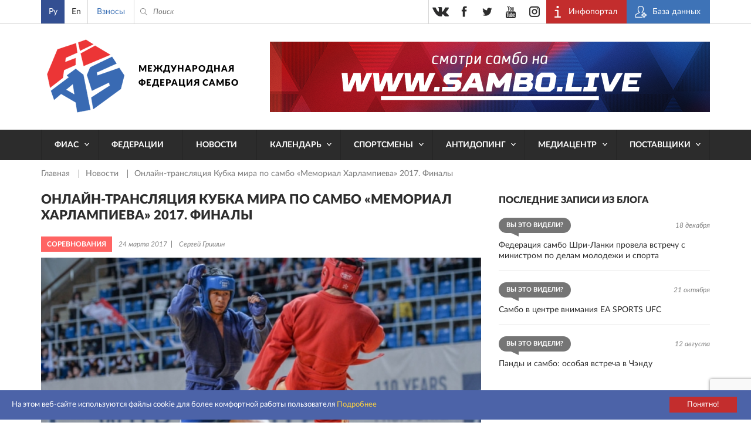

--- FILE ---
content_type: text/html; charset=utf-8
request_url: https://www.google.com/recaptcha/api2/anchor?ar=1&k=6Le3hhAqAAAAAAEP4eIn2YYYPRRLuIak1gM17b-3&co=aHR0cHM6Ly9zYW1iby5zcG9ydDo0NDM.&hl=en&v=PoyoqOPhxBO7pBk68S4YbpHZ&size=invisible&anchor-ms=20000&execute-ms=30000&cb=4iip8nlaercf
body_size: 48595
content:
<!DOCTYPE HTML><html dir="ltr" lang="en"><head><meta http-equiv="Content-Type" content="text/html; charset=UTF-8">
<meta http-equiv="X-UA-Compatible" content="IE=edge">
<title>reCAPTCHA</title>
<style type="text/css">
/* cyrillic-ext */
@font-face {
  font-family: 'Roboto';
  font-style: normal;
  font-weight: 400;
  font-stretch: 100%;
  src: url(//fonts.gstatic.com/s/roboto/v48/KFO7CnqEu92Fr1ME7kSn66aGLdTylUAMa3GUBHMdazTgWw.woff2) format('woff2');
  unicode-range: U+0460-052F, U+1C80-1C8A, U+20B4, U+2DE0-2DFF, U+A640-A69F, U+FE2E-FE2F;
}
/* cyrillic */
@font-face {
  font-family: 'Roboto';
  font-style: normal;
  font-weight: 400;
  font-stretch: 100%;
  src: url(//fonts.gstatic.com/s/roboto/v48/KFO7CnqEu92Fr1ME7kSn66aGLdTylUAMa3iUBHMdazTgWw.woff2) format('woff2');
  unicode-range: U+0301, U+0400-045F, U+0490-0491, U+04B0-04B1, U+2116;
}
/* greek-ext */
@font-face {
  font-family: 'Roboto';
  font-style: normal;
  font-weight: 400;
  font-stretch: 100%;
  src: url(//fonts.gstatic.com/s/roboto/v48/KFO7CnqEu92Fr1ME7kSn66aGLdTylUAMa3CUBHMdazTgWw.woff2) format('woff2');
  unicode-range: U+1F00-1FFF;
}
/* greek */
@font-face {
  font-family: 'Roboto';
  font-style: normal;
  font-weight: 400;
  font-stretch: 100%;
  src: url(//fonts.gstatic.com/s/roboto/v48/KFO7CnqEu92Fr1ME7kSn66aGLdTylUAMa3-UBHMdazTgWw.woff2) format('woff2');
  unicode-range: U+0370-0377, U+037A-037F, U+0384-038A, U+038C, U+038E-03A1, U+03A3-03FF;
}
/* math */
@font-face {
  font-family: 'Roboto';
  font-style: normal;
  font-weight: 400;
  font-stretch: 100%;
  src: url(//fonts.gstatic.com/s/roboto/v48/KFO7CnqEu92Fr1ME7kSn66aGLdTylUAMawCUBHMdazTgWw.woff2) format('woff2');
  unicode-range: U+0302-0303, U+0305, U+0307-0308, U+0310, U+0312, U+0315, U+031A, U+0326-0327, U+032C, U+032F-0330, U+0332-0333, U+0338, U+033A, U+0346, U+034D, U+0391-03A1, U+03A3-03A9, U+03B1-03C9, U+03D1, U+03D5-03D6, U+03F0-03F1, U+03F4-03F5, U+2016-2017, U+2034-2038, U+203C, U+2040, U+2043, U+2047, U+2050, U+2057, U+205F, U+2070-2071, U+2074-208E, U+2090-209C, U+20D0-20DC, U+20E1, U+20E5-20EF, U+2100-2112, U+2114-2115, U+2117-2121, U+2123-214F, U+2190, U+2192, U+2194-21AE, U+21B0-21E5, U+21F1-21F2, U+21F4-2211, U+2213-2214, U+2216-22FF, U+2308-230B, U+2310, U+2319, U+231C-2321, U+2336-237A, U+237C, U+2395, U+239B-23B7, U+23D0, U+23DC-23E1, U+2474-2475, U+25AF, U+25B3, U+25B7, U+25BD, U+25C1, U+25CA, U+25CC, U+25FB, U+266D-266F, U+27C0-27FF, U+2900-2AFF, U+2B0E-2B11, U+2B30-2B4C, U+2BFE, U+3030, U+FF5B, U+FF5D, U+1D400-1D7FF, U+1EE00-1EEFF;
}
/* symbols */
@font-face {
  font-family: 'Roboto';
  font-style: normal;
  font-weight: 400;
  font-stretch: 100%;
  src: url(//fonts.gstatic.com/s/roboto/v48/KFO7CnqEu92Fr1ME7kSn66aGLdTylUAMaxKUBHMdazTgWw.woff2) format('woff2');
  unicode-range: U+0001-000C, U+000E-001F, U+007F-009F, U+20DD-20E0, U+20E2-20E4, U+2150-218F, U+2190, U+2192, U+2194-2199, U+21AF, U+21E6-21F0, U+21F3, U+2218-2219, U+2299, U+22C4-22C6, U+2300-243F, U+2440-244A, U+2460-24FF, U+25A0-27BF, U+2800-28FF, U+2921-2922, U+2981, U+29BF, U+29EB, U+2B00-2BFF, U+4DC0-4DFF, U+FFF9-FFFB, U+10140-1018E, U+10190-1019C, U+101A0, U+101D0-101FD, U+102E0-102FB, U+10E60-10E7E, U+1D2C0-1D2D3, U+1D2E0-1D37F, U+1F000-1F0FF, U+1F100-1F1AD, U+1F1E6-1F1FF, U+1F30D-1F30F, U+1F315, U+1F31C, U+1F31E, U+1F320-1F32C, U+1F336, U+1F378, U+1F37D, U+1F382, U+1F393-1F39F, U+1F3A7-1F3A8, U+1F3AC-1F3AF, U+1F3C2, U+1F3C4-1F3C6, U+1F3CA-1F3CE, U+1F3D4-1F3E0, U+1F3ED, U+1F3F1-1F3F3, U+1F3F5-1F3F7, U+1F408, U+1F415, U+1F41F, U+1F426, U+1F43F, U+1F441-1F442, U+1F444, U+1F446-1F449, U+1F44C-1F44E, U+1F453, U+1F46A, U+1F47D, U+1F4A3, U+1F4B0, U+1F4B3, U+1F4B9, U+1F4BB, U+1F4BF, U+1F4C8-1F4CB, U+1F4D6, U+1F4DA, U+1F4DF, U+1F4E3-1F4E6, U+1F4EA-1F4ED, U+1F4F7, U+1F4F9-1F4FB, U+1F4FD-1F4FE, U+1F503, U+1F507-1F50B, U+1F50D, U+1F512-1F513, U+1F53E-1F54A, U+1F54F-1F5FA, U+1F610, U+1F650-1F67F, U+1F687, U+1F68D, U+1F691, U+1F694, U+1F698, U+1F6AD, U+1F6B2, U+1F6B9-1F6BA, U+1F6BC, U+1F6C6-1F6CF, U+1F6D3-1F6D7, U+1F6E0-1F6EA, U+1F6F0-1F6F3, U+1F6F7-1F6FC, U+1F700-1F7FF, U+1F800-1F80B, U+1F810-1F847, U+1F850-1F859, U+1F860-1F887, U+1F890-1F8AD, U+1F8B0-1F8BB, U+1F8C0-1F8C1, U+1F900-1F90B, U+1F93B, U+1F946, U+1F984, U+1F996, U+1F9E9, U+1FA00-1FA6F, U+1FA70-1FA7C, U+1FA80-1FA89, U+1FA8F-1FAC6, U+1FACE-1FADC, U+1FADF-1FAE9, U+1FAF0-1FAF8, U+1FB00-1FBFF;
}
/* vietnamese */
@font-face {
  font-family: 'Roboto';
  font-style: normal;
  font-weight: 400;
  font-stretch: 100%;
  src: url(//fonts.gstatic.com/s/roboto/v48/KFO7CnqEu92Fr1ME7kSn66aGLdTylUAMa3OUBHMdazTgWw.woff2) format('woff2');
  unicode-range: U+0102-0103, U+0110-0111, U+0128-0129, U+0168-0169, U+01A0-01A1, U+01AF-01B0, U+0300-0301, U+0303-0304, U+0308-0309, U+0323, U+0329, U+1EA0-1EF9, U+20AB;
}
/* latin-ext */
@font-face {
  font-family: 'Roboto';
  font-style: normal;
  font-weight: 400;
  font-stretch: 100%;
  src: url(//fonts.gstatic.com/s/roboto/v48/KFO7CnqEu92Fr1ME7kSn66aGLdTylUAMa3KUBHMdazTgWw.woff2) format('woff2');
  unicode-range: U+0100-02BA, U+02BD-02C5, U+02C7-02CC, U+02CE-02D7, U+02DD-02FF, U+0304, U+0308, U+0329, U+1D00-1DBF, U+1E00-1E9F, U+1EF2-1EFF, U+2020, U+20A0-20AB, U+20AD-20C0, U+2113, U+2C60-2C7F, U+A720-A7FF;
}
/* latin */
@font-face {
  font-family: 'Roboto';
  font-style: normal;
  font-weight: 400;
  font-stretch: 100%;
  src: url(//fonts.gstatic.com/s/roboto/v48/KFO7CnqEu92Fr1ME7kSn66aGLdTylUAMa3yUBHMdazQ.woff2) format('woff2');
  unicode-range: U+0000-00FF, U+0131, U+0152-0153, U+02BB-02BC, U+02C6, U+02DA, U+02DC, U+0304, U+0308, U+0329, U+2000-206F, U+20AC, U+2122, U+2191, U+2193, U+2212, U+2215, U+FEFF, U+FFFD;
}
/* cyrillic-ext */
@font-face {
  font-family: 'Roboto';
  font-style: normal;
  font-weight: 500;
  font-stretch: 100%;
  src: url(//fonts.gstatic.com/s/roboto/v48/KFO7CnqEu92Fr1ME7kSn66aGLdTylUAMa3GUBHMdazTgWw.woff2) format('woff2');
  unicode-range: U+0460-052F, U+1C80-1C8A, U+20B4, U+2DE0-2DFF, U+A640-A69F, U+FE2E-FE2F;
}
/* cyrillic */
@font-face {
  font-family: 'Roboto';
  font-style: normal;
  font-weight: 500;
  font-stretch: 100%;
  src: url(//fonts.gstatic.com/s/roboto/v48/KFO7CnqEu92Fr1ME7kSn66aGLdTylUAMa3iUBHMdazTgWw.woff2) format('woff2');
  unicode-range: U+0301, U+0400-045F, U+0490-0491, U+04B0-04B1, U+2116;
}
/* greek-ext */
@font-face {
  font-family: 'Roboto';
  font-style: normal;
  font-weight: 500;
  font-stretch: 100%;
  src: url(//fonts.gstatic.com/s/roboto/v48/KFO7CnqEu92Fr1ME7kSn66aGLdTylUAMa3CUBHMdazTgWw.woff2) format('woff2');
  unicode-range: U+1F00-1FFF;
}
/* greek */
@font-face {
  font-family: 'Roboto';
  font-style: normal;
  font-weight: 500;
  font-stretch: 100%;
  src: url(//fonts.gstatic.com/s/roboto/v48/KFO7CnqEu92Fr1ME7kSn66aGLdTylUAMa3-UBHMdazTgWw.woff2) format('woff2');
  unicode-range: U+0370-0377, U+037A-037F, U+0384-038A, U+038C, U+038E-03A1, U+03A3-03FF;
}
/* math */
@font-face {
  font-family: 'Roboto';
  font-style: normal;
  font-weight: 500;
  font-stretch: 100%;
  src: url(//fonts.gstatic.com/s/roboto/v48/KFO7CnqEu92Fr1ME7kSn66aGLdTylUAMawCUBHMdazTgWw.woff2) format('woff2');
  unicode-range: U+0302-0303, U+0305, U+0307-0308, U+0310, U+0312, U+0315, U+031A, U+0326-0327, U+032C, U+032F-0330, U+0332-0333, U+0338, U+033A, U+0346, U+034D, U+0391-03A1, U+03A3-03A9, U+03B1-03C9, U+03D1, U+03D5-03D6, U+03F0-03F1, U+03F4-03F5, U+2016-2017, U+2034-2038, U+203C, U+2040, U+2043, U+2047, U+2050, U+2057, U+205F, U+2070-2071, U+2074-208E, U+2090-209C, U+20D0-20DC, U+20E1, U+20E5-20EF, U+2100-2112, U+2114-2115, U+2117-2121, U+2123-214F, U+2190, U+2192, U+2194-21AE, U+21B0-21E5, U+21F1-21F2, U+21F4-2211, U+2213-2214, U+2216-22FF, U+2308-230B, U+2310, U+2319, U+231C-2321, U+2336-237A, U+237C, U+2395, U+239B-23B7, U+23D0, U+23DC-23E1, U+2474-2475, U+25AF, U+25B3, U+25B7, U+25BD, U+25C1, U+25CA, U+25CC, U+25FB, U+266D-266F, U+27C0-27FF, U+2900-2AFF, U+2B0E-2B11, U+2B30-2B4C, U+2BFE, U+3030, U+FF5B, U+FF5D, U+1D400-1D7FF, U+1EE00-1EEFF;
}
/* symbols */
@font-face {
  font-family: 'Roboto';
  font-style: normal;
  font-weight: 500;
  font-stretch: 100%;
  src: url(//fonts.gstatic.com/s/roboto/v48/KFO7CnqEu92Fr1ME7kSn66aGLdTylUAMaxKUBHMdazTgWw.woff2) format('woff2');
  unicode-range: U+0001-000C, U+000E-001F, U+007F-009F, U+20DD-20E0, U+20E2-20E4, U+2150-218F, U+2190, U+2192, U+2194-2199, U+21AF, U+21E6-21F0, U+21F3, U+2218-2219, U+2299, U+22C4-22C6, U+2300-243F, U+2440-244A, U+2460-24FF, U+25A0-27BF, U+2800-28FF, U+2921-2922, U+2981, U+29BF, U+29EB, U+2B00-2BFF, U+4DC0-4DFF, U+FFF9-FFFB, U+10140-1018E, U+10190-1019C, U+101A0, U+101D0-101FD, U+102E0-102FB, U+10E60-10E7E, U+1D2C0-1D2D3, U+1D2E0-1D37F, U+1F000-1F0FF, U+1F100-1F1AD, U+1F1E6-1F1FF, U+1F30D-1F30F, U+1F315, U+1F31C, U+1F31E, U+1F320-1F32C, U+1F336, U+1F378, U+1F37D, U+1F382, U+1F393-1F39F, U+1F3A7-1F3A8, U+1F3AC-1F3AF, U+1F3C2, U+1F3C4-1F3C6, U+1F3CA-1F3CE, U+1F3D4-1F3E0, U+1F3ED, U+1F3F1-1F3F3, U+1F3F5-1F3F7, U+1F408, U+1F415, U+1F41F, U+1F426, U+1F43F, U+1F441-1F442, U+1F444, U+1F446-1F449, U+1F44C-1F44E, U+1F453, U+1F46A, U+1F47D, U+1F4A3, U+1F4B0, U+1F4B3, U+1F4B9, U+1F4BB, U+1F4BF, U+1F4C8-1F4CB, U+1F4D6, U+1F4DA, U+1F4DF, U+1F4E3-1F4E6, U+1F4EA-1F4ED, U+1F4F7, U+1F4F9-1F4FB, U+1F4FD-1F4FE, U+1F503, U+1F507-1F50B, U+1F50D, U+1F512-1F513, U+1F53E-1F54A, U+1F54F-1F5FA, U+1F610, U+1F650-1F67F, U+1F687, U+1F68D, U+1F691, U+1F694, U+1F698, U+1F6AD, U+1F6B2, U+1F6B9-1F6BA, U+1F6BC, U+1F6C6-1F6CF, U+1F6D3-1F6D7, U+1F6E0-1F6EA, U+1F6F0-1F6F3, U+1F6F7-1F6FC, U+1F700-1F7FF, U+1F800-1F80B, U+1F810-1F847, U+1F850-1F859, U+1F860-1F887, U+1F890-1F8AD, U+1F8B0-1F8BB, U+1F8C0-1F8C1, U+1F900-1F90B, U+1F93B, U+1F946, U+1F984, U+1F996, U+1F9E9, U+1FA00-1FA6F, U+1FA70-1FA7C, U+1FA80-1FA89, U+1FA8F-1FAC6, U+1FACE-1FADC, U+1FADF-1FAE9, U+1FAF0-1FAF8, U+1FB00-1FBFF;
}
/* vietnamese */
@font-face {
  font-family: 'Roboto';
  font-style: normal;
  font-weight: 500;
  font-stretch: 100%;
  src: url(//fonts.gstatic.com/s/roboto/v48/KFO7CnqEu92Fr1ME7kSn66aGLdTylUAMa3OUBHMdazTgWw.woff2) format('woff2');
  unicode-range: U+0102-0103, U+0110-0111, U+0128-0129, U+0168-0169, U+01A0-01A1, U+01AF-01B0, U+0300-0301, U+0303-0304, U+0308-0309, U+0323, U+0329, U+1EA0-1EF9, U+20AB;
}
/* latin-ext */
@font-face {
  font-family: 'Roboto';
  font-style: normal;
  font-weight: 500;
  font-stretch: 100%;
  src: url(//fonts.gstatic.com/s/roboto/v48/KFO7CnqEu92Fr1ME7kSn66aGLdTylUAMa3KUBHMdazTgWw.woff2) format('woff2');
  unicode-range: U+0100-02BA, U+02BD-02C5, U+02C7-02CC, U+02CE-02D7, U+02DD-02FF, U+0304, U+0308, U+0329, U+1D00-1DBF, U+1E00-1E9F, U+1EF2-1EFF, U+2020, U+20A0-20AB, U+20AD-20C0, U+2113, U+2C60-2C7F, U+A720-A7FF;
}
/* latin */
@font-face {
  font-family: 'Roboto';
  font-style: normal;
  font-weight: 500;
  font-stretch: 100%;
  src: url(//fonts.gstatic.com/s/roboto/v48/KFO7CnqEu92Fr1ME7kSn66aGLdTylUAMa3yUBHMdazQ.woff2) format('woff2');
  unicode-range: U+0000-00FF, U+0131, U+0152-0153, U+02BB-02BC, U+02C6, U+02DA, U+02DC, U+0304, U+0308, U+0329, U+2000-206F, U+20AC, U+2122, U+2191, U+2193, U+2212, U+2215, U+FEFF, U+FFFD;
}
/* cyrillic-ext */
@font-face {
  font-family: 'Roboto';
  font-style: normal;
  font-weight: 900;
  font-stretch: 100%;
  src: url(//fonts.gstatic.com/s/roboto/v48/KFO7CnqEu92Fr1ME7kSn66aGLdTylUAMa3GUBHMdazTgWw.woff2) format('woff2');
  unicode-range: U+0460-052F, U+1C80-1C8A, U+20B4, U+2DE0-2DFF, U+A640-A69F, U+FE2E-FE2F;
}
/* cyrillic */
@font-face {
  font-family: 'Roboto';
  font-style: normal;
  font-weight: 900;
  font-stretch: 100%;
  src: url(//fonts.gstatic.com/s/roboto/v48/KFO7CnqEu92Fr1ME7kSn66aGLdTylUAMa3iUBHMdazTgWw.woff2) format('woff2');
  unicode-range: U+0301, U+0400-045F, U+0490-0491, U+04B0-04B1, U+2116;
}
/* greek-ext */
@font-face {
  font-family: 'Roboto';
  font-style: normal;
  font-weight: 900;
  font-stretch: 100%;
  src: url(//fonts.gstatic.com/s/roboto/v48/KFO7CnqEu92Fr1ME7kSn66aGLdTylUAMa3CUBHMdazTgWw.woff2) format('woff2');
  unicode-range: U+1F00-1FFF;
}
/* greek */
@font-face {
  font-family: 'Roboto';
  font-style: normal;
  font-weight: 900;
  font-stretch: 100%;
  src: url(//fonts.gstatic.com/s/roboto/v48/KFO7CnqEu92Fr1ME7kSn66aGLdTylUAMa3-UBHMdazTgWw.woff2) format('woff2');
  unicode-range: U+0370-0377, U+037A-037F, U+0384-038A, U+038C, U+038E-03A1, U+03A3-03FF;
}
/* math */
@font-face {
  font-family: 'Roboto';
  font-style: normal;
  font-weight: 900;
  font-stretch: 100%;
  src: url(//fonts.gstatic.com/s/roboto/v48/KFO7CnqEu92Fr1ME7kSn66aGLdTylUAMawCUBHMdazTgWw.woff2) format('woff2');
  unicode-range: U+0302-0303, U+0305, U+0307-0308, U+0310, U+0312, U+0315, U+031A, U+0326-0327, U+032C, U+032F-0330, U+0332-0333, U+0338, U+033A, U+0346, U+034D, U+0391-03A1, U+03A3-03A9, U+03B1-03C9, U+03D1, U+03D5-03D6, U+03F0-03F1, U+03F4-03F5, U+2016-2017, U+2034-2038, U+203C, U+2040, U+2043, U+2047, U+2050, U+2057, U+205F, U+2070-2071, U+2074-208E, U+2090-209C, U+20D0-20DC, U+20E1, U+20E5-20EF, U+2100-2112, U+2114-2115, U+2117-2121, U+2123-214F, U+2190, U+2192, U+2194-21AE, U+21B0-21E5, U+21F1-21F2, U+21F4-2211, U+2213-2214, U+2216-22FF, U+2308-230B, U+2310, U+2319, U+231C-2321, U+2336-237A, U+237C, U+2395, U+239B-23B7, U+23D0, U+23DC-23E1, U+2474-2475, U+25AF, U+25B3, U+25B7, U+25BD, U+25C1, U+25CA, U+25CC, U+25FB, U+266D-266F, U+27C0-27FF, U+2900-2AFF, U+2B0E-2B11, U+2B30-2B4C, U+2BFE, U+3030, U+FF5B, U+FF5D, U+1D400-1D7FF, U+1EE00-1EEFF;
}
/* symbols */
@font-face {
  font-family: 'Roboto';
  font-style: normal;
  font-weight: 900;
  font-stretch: 100%;
  src: url(//fonts.gstatic.com/s/roboto/v48/KFO7CnqEu92Fr1ME7kSn66aGLdTylUAMaxKUBHMdazTgWw.woff2) format('woff2');
  unicode-range: U+0001-000C, U+000E-001F, U+007F-009F, U+20DD-20E0, U+20E2-20E4, U+2150-218F, U+2190, U+2192, U+2194-2199, U+21AF, U+21E6-21F0, U+21F3, U+2218-2219, U+2299, U+22C4-22C6, U+2300-243F, U+2440-244A, U+2460-24FF, U+25A0-27BF, U+2800-28FF, U+2921-2922, U+2981, U+29BF, U+29EB, U+2B00-2BFF, U+4DC0-4DFF, U+FFF9-FFFB, U+10140-1018E, U+10190-1019C, U+101A0, U+101D0-101FD, U+102E0-102FB, U+10E60-10E7E, U+1D2C0-1D2D3, U+1D2E0-1D37F, U+1F000-1F0FF, U+1F100-1F1AD, U+1F1E6-1F1FF, U+1F30D-1F30F, U+1F315, U+1F31C, U+1F31E, U+1F320-1F32C, U+1F336, U+1F378, U+1F37D, U+1F382, U+1F393-1F39F, U+1F3A7-1F3A8, U+1F3AC-1F3AF, U+1F3C2, U+1F3C4-1F3C6, U+1F3CA-1F3CE, U+1F3D4-1F3E0, U+1F3ED, U+1F3F1-1F3F3, U+1F3F5-1F3F7, U+1F408, U+1F415, U+1F41F, U+1F426, U+1F43F, U+1F441-1F442, U+1F444, U+1F446-1F449, U+1F44C-1F44E, U+1F453, U+1F46A, U+1F47D, U+1F4A3, U+1F4B0, U+1F4B3, U+1F4B9, U+1F4BB, U+1F4BF, U+1F4C8-1F4CB, U+1F4D6, U+1F4DA, U+1F4DF, U+1F4E3-1F4E6, U+1F4EA-1F4ED, U+1F4F7, U+1F4F9-1F4FB, U+1F4FD-1F4FE, U+1F503, U+1F507-1F50B, U+1F50D, U+1F512-1F513, U+1F53E-1F54A, U+1F54F-1F5FA, U+1F610, U+1F650-1F67F, U+1F687, U+1F68D, U+1F691, U+1F694, U+1F698, U+1F6AD, U+1F6B2, U+1F6B9-1F6BA, U+1F6BC, U+1F6C6-1F6CF, U+1F6D3-1F6D7, U+1F6E0-1F6EA, U+1F6F0-1F6F3, U+1F6F7-1F6FC, U+1F700-1F7FF, U+1F800-1F80B, U+1F810-1F847, U+1F850-1F859, U+1F860-1F887, U+1F890-1F8AD, U+1F8B0-1F8BB, U+1F8C0-1F8C1, U+1F900-1F90B, U+1F93B, U+1F946, U+1F984, U+1F996, U+1F9E9, U+1FA00-1FA6F, U+1FA70-1FA7C, U+1FA80-1FA89, U+1FA8F-1FAC6, U+1FACE-1FADC, U+1FADF-1FAE9, U+1FAF0-1FAF8, U+1FB00-1FBFF;
}
/* vietnamese */
@font-face {
  font-family: 'Roboto';
  font-style: normal;
  font-weight: 900;
  font-stretch: 100%;
  src: url(//fonts.gstatic.com/s/roboto/v48/KFO7CnqEu92Fr1ME7kSn66aGLdTylUAMa3OUBHMdazTgWw.woff2) format('woff2');
  unicode-range: U+0102-0103, U+0110-0111, U+0128-0129, U+0168-0169, U+01A0-01A1, U+01AF-01B0, U+0300-0301, U+0303-0304, U+0308-0309, U+0323, U+0329, U+1EA0-1EF9, U+20AB;
}
/* latin-ext */
@font-face {
  font-family: 'Roboto';
  font-style: normal;
  font-weight: 900;
  font-stretch: 100%;
  src: url(//fonts.gstatic.com/s/roboto/v48/KFO7CnqEu92Fr1ME7kSn66aGLdTylUAMa3KUBHMdazTgWw.woff2) format('woff2');
  unicode-range: U+0100-02BA, U+02BD-02C5, U+02C7-02CC, U+02CE-02D7, U+02DD-02FF, U+0304, U+0308, U+0329, U+1D00-1DBF, U+1E00-1E9F, U+1EF2-1EFF, U+2020, U+20A0-20AB, U+20AD-20C0, U+2113, U+2C60-2C7F, U+A720-A7FF;
}
/* latin */
@font-face {
  font-family: 'Roboto';
  font-style: normal;
  font-weight: 900;
  font-stretch: 100%;
  src: url(//fonts.gstatic.com/s/roboto/v48/KFO7CnqEu92Fr1ME7kSn66aGLdTylUAMa3yUBHMdazQ.woff2) format('woff2');
  unicode-range: U+0000-00FF, U+0131, U+0152-0153, U+02BB-02BC, U+02C6, U+02DA, U+02DC, U+0304, U+0308, U+0329, U+2000-206F, U+20AC, U+2122, U+2191, U+2193, U+2212, U+2215, U+FEFF, U+FFFD;
}

</style>
<link rel="stylesheet" type="text/css" href="https://www.gstatic.com/recaptcha/releases/PoyoqOPhxBO7pBk68S4YbpHZ/styles__ltr.css">
<script nonce="F6dtL6wxFHjxxJTxhZEaBg" type="text/javascript">window['__recaptcha_api'] = 'https://www.google.com/recaptcha/api2/';</script>
<script type="text/javascript" src="https://www.gstatic.com/recaptcha/releases/PoyoqOPhxBO7pBk68S4YbpHZ/recaptcha__en.js" nonce="F6dtL6wxFHjxxJTxhZEaBg">
      
    </script></head>
<body><div id="rc-anchor-alert" class="rc-anchor-alert"></div>
<input type="hidden" id="recaptcha-token" value="[base64]">
<script type="text/javascript" nonce="F6dtL6wxFHjxxJTxhZEaBg">
      recaptcha.anchor.Main.init("[\x22ainput\x22,[\x22bgdata\x22,\x22\x22,\[base64]/[base64]/[base64]/[base64]/[base64]/[base64]/KGcoTywyNTMsTy5PKSxVRyhPLEMpKTpnKE8sMjUzLEMpLE8pKSxsKSksTykpfSxieT1mdW5jdGlvbihDLE8sdSxsKXtmb3IobD0odT1SKEMpLDApO08+MDtPLS0pbD1sPDw4fFooQyk7ZyhDLHUsbCl9LFVHPWZ1bmN0aW9uKEMsTyl7Qy5pLmxlbmd0aD4xMDQ/[base64]/[base64]/[base64]/[base64]/[base64]/[base64]/[base64]\\u003d\x22,\[base64]\\u003d\\u003d\x22,\[base64]/X8O9wofDi0zDhDg+wrDDkGZ0w4J5C8KIwpAaC8K+YMOvHUdmw652R8OraMK3O8KubcKHdsKwXhNDwoVMwoTCjcO4woHCncOMPcOuUcKsQcKiwqXDiQsyDcOlG8KCC8KmwoYiw6jDpXTCrzNSwqRYcX/Do3JOVHLCvcKaw7Q+wpwUAsOtUcK3w4PCncK5Nk7ClcOjasO/fDkEBMOCeTxyOsOmw7YBw5HDlArDlzjDhR9jFl8QZcK2wpDDs8K0R2fDpMKiAsOZCcOxwpLDowgnST5Awp/DiMO1wpFMw4nDulDCvTfDvkESwqPCtX/DlyPClVkKw7cUO3l6wpTDmjvCgMOtw4LCthfDiMOUAMOLNsKkw4M4f38Pw6t/wqoycQLDpHnCqXvDjj/ClwTCvsK7J8Osw4smwq/[base64]/Cg8O/PwsXwq7DpcKjw7/[base64]/DgMOGw41CwqABA8KowovCh8OQw6ciw6VRw4sgwrJ0woFcFcOwPMKPE8OeWMKcw4c7MMOYTsObwq7DnzLCnMOkDW7CocOjw4l5wotCZVdcbBPDmGt8wpPCucOCR10xwofCrxfDriwpWMKVU3EtOxA2DsKHRGFlOMO2AMO9UGnDqcOrRUfDi8K/wrBbU1rCvcKcwp3Dt2PDr0/DnnB8w5fCrMKaHMKAfcKIYV/[base64]/DsA1Nw7x2DR4pTsOMF8OXwqUNDMOvEkACw6ggd8Oxwp4taMOMwopEw4E6W33Dh8K7wqFeF8Knwql3ecORGD3Ct3HDuWvDhQzDnQjCmRo4acOTRcK/w68iJhclGcK6wq7CvD01XcKow6ZkGcKvJMOawoglwoAiwq81w7rDqFbDuMOAQ8KJQ8OqKXzDssKVwqMIIlrDnX5Hw6hLw5PDj0cfw6sxd0tYXmLCiSkTHsKML8Knw4lTSMOCw7vCr8Kbw5kLH1XCv8KKw5nCjsKVHcO5WAZ8DDATwqI8wqQcw61Rw6/CkSHCjcOMw7UswqInJsOLH17DrSd2w6nCssOkw4jDkijCo1dDe8KVRMOfLMOjT8OFJFTCpQxHFxctZ0zDlxV8wrbCvsK3WMOmwqhTOcOoc8O6FMOCcgtJeyMcLjPDtCEvwpRIwrjDsFdtLMKPw5/[base64]/DnzMjRMOYw6zDhcK/w47DgTvCkFxce8OFBcKFKsKjw6HDvcK6CAlwwrLCpMOxWE0JD8KzDQfChjcpwqpSe1FAS8ODQ2vDtm7Cp8ODCcOdcijChHA/QcKKUMK2w5zCiGBjXsO2wrzCoMO5w7/DkD4Ew6dcB8KLw5sJEzrDpQt+RHcew4hRwoI9bcKJPH1XMMKWb3fCklAnPMOww4UGw4DCsMO7UMKCw43DpMKcwrJmHSXDoMOBwqXDoGfDoUUowoBLw4xow4fCk0TChMOaQMKXw4YgScK8e8K3w7R/PcOmwrBcw6zCicO6w57CoQDDvHhgIMKiw7g0CDjCqcK9LcKbdcOEehEdFl/CrcO+bxcFWcO+bsOjw692PVzDqSUSDSNpwr5Aw4UTV8OkTMOMw5bCtRLCsFl3Ay7DpiTDusKJDcKsPSocw4gEbD7Cm31FwoY+w4LDgcKdHXfCm3LDqcKEGcKSTcOkw4wrV8KSDcKrbWvDii1DMsOiwp/Djg40w7bCoMOkcsK9DcKxD1oAw49+w70uw7kjMHAnUXHClRLCvsOSCQUVw5rCncOEwo7CvE1cw4IBw5TDqFbDrWEGwrnCusKeAMKjNcOyw7lGIsKfwqg5woHCgcKDakA5eMOFLsK9w4XDuX0/w44FwrTCrTLDhXRucsKLw4c4wp0OI0TDnMOOV1nDtlAOZMOHPGHDu2DCk1DDmBZyZsOfIMKvw5bCosOkw7LDo8KuGMOfw67Cix3DoGnDkw58wr1/w4VwwpVyKMKFw6vDkMO3LcKdwonCrx7DhsKJYMOlwp3CvMOqw7/CisKGw5dtwpAow4dIRDfCmlbDm2sND8KKUMKjP8Khw73Dkgtiw6xOZxTCkhEKw4gCF1nDrcKvwrvDj8KUwrzDk1BDw4rCmcOhAsONw414w402NMKuw5ZqZMKuwr/DoWLCv8K/w73Cv1YYEMKSwoROGHLDvMONDE7DpsKMGlF5LHnDqVPDohdiw4QUKsK3f8OcwqTCssK0NxbDocODwrLDmMKnwoNxw714WsKVwozCqsOHw4fDnhXCssKDIV9YTmrDr8OGwrwiASUXwqLDo2R2RMOww7YTTsKxe0jCpm/[base64]/I8O7UzDCgW3DpsOJwpHDjUXDu8O1wpEqBh/DpVJKw5Bzf8Oaw4c+w6hsd1fCq8OoJsORw71UXR5Cw4DCrMOEPTbCsMORw5PDoW7DisKUBlMXwpIMw6kDb8OWwopxThvCrUJhw7ojWMKnJmjCmmDCoQ3DkQVcEsKSa8KvU8OPNMKGVsOew5RQFnVzMBDCjsOYXRzDu8Kww5nCrxPCpsOow49FWQ/Dgj/CtRVQwrAlZsKkWcO0wrNOSlYCCMOxw6QjPsOgKATDnQ/CuTkMMGwldMKFw7pOZcKuw6Z6wpc3wqbCmEtpw51IBzDDn8Kye8ObHh7DkzpnLEbDvUDChsOCdcKKKSgkdVPDlcO5wpDDsgfCmGUCworDoQnCqsK/w5DDrcOWCMOUw6rDgsKEah8vJMKzw53Dmhlzw7PCvRnDrcK5GW/DqkgQCkoew77Cn07CpcKSwofDkkB1woQmw4h/wqYydHHDvwfDmsKaw6DDtMK1Y8KSZ2IiRhzDgcOXMSvDvnMjwpbCq2xiwo0yBXhQRW94wrzCp8KtA1J/wo/Dln1ew7Mkwp/Ci8KAWi3DjsKVwqTCjWnDoARbw5TCmsKsBcKBw5PCscOiw41Gw5h2dMOlKcK9YMO4wrvCuMOwwqLDm3PDuADDtsOqE8Onw7jCsMOYcsOIwph4YgLCkkjCmUlJw6rDpTNvw4nDmcOnJ8KPf8OFCnrDvnLCsMK+McO/wqsowovCiMKVwpPDiC0dMsO3JEHCql/[base64]/[base64]/CtMKkw5ICe13CnXXDhzvDp2zCjwkrw7HDv093Shk3ZsK/ERo1HQDCqcKPXDwYHcOKUsObw7gnwqxAfsK9SEklwrfCi8KnGxDDlcK0csKVw45Nw6ABVClJwpDCrj7DlCBBw5Vzw6gZKMORwpVoSjHCg8KzfA8rw7rCrcOYw5vDpMOTw7fDh3PDok/CpkHDmzfDh8K4Q37Ct0M9HMKtw7wow7PCm2vCj8OuNFrCpUHDn8OeccOfFsKDwovCuVoAw51lwplaKMO3wp9Rwq/ConPDisKsSWTCuQYwOsOpLmfDqiYVNGceYcKdwr/CusOnw7dyAkbCmsOsbx9Vw788TkfDj1zCoMK9bMOmSsODaMKcw5HDiFfCs27DosKFw590wotJfsK2w7vCswXDrhDDm3HDjmfDsQfCuG/DsTgvdGPDgiktZzZNN8KjRh7Dn8OLwpPCssKBwoJow5Yuw6zDj1PCnEVfN8KWJDMfcifCpsOlElnDjMO3wqnDvwoAfF3CtsKwwqxpK8KLwodawoQsJcOcRDIhLMOtwqllZ1B/wqw/S8ONw7YZwoVLHMKucxTDmcOiw5gcw47CoMOzCcKuw7RHScKRFkrDgX7ChWTColxuw5w1ARFuF0LChTgGacO9woJmwoDCmcOqwrXCl3Q2LsOUXcO+WWB3OsOjw5gtwrPCpy5Jwp0ywpZcwqXCnRtMBhR2P8Kgwp/DqizCmsKewpHCoDzCqmHCmmQdwrbDhR9bwqbCkSQGd8KuQ08va8KmWMKNWBPDk8KZDMOmwo/DkMK6FSZWwrZ0aQ1sw5Jbw6LCr8OmwoHDlAjDisKqw7JyQcOkEGDCmsO/LXF/[base64]/DmFU/wqbCgMKkwrtxwqfDjcOSwrnCvcKHDkzCvHPDnC/DnMK9w7ZkTcKZVMKPw7NmMTjDnXPCr14lwqFXOwbClcKow6jDmgsxKH9CwrZrwoV/w4NOODDDoGTDtFxlwoZjw6M9w6Ncw43Cuy7DhsOxwqbDk8O3Kxssw7XCgT7CqsOVw6TCkSPCoE8xcmZXw6nDkjTDqyJ8fMOoOcOfw5gpEsOlw4LCqMKvEMOFL0hQOxhGZMOVdMKxwoUjMU/ClcOYwq0KIzsEw6YGDBbCk3HDvCwgw6XChMODGm/CiH03TcOIYMOIw7/DkVY/w5lDwp7CqCFdU8ObwrHDn8KIwonDqMOjw6xaPMKpw5hGwpHDoUdhZ1t6KMKqwo3Ct8ODw4HCv8KSEHlaIFxvM8OAwpNlwrAJwoTDrsObwoLCm253w4ZbwrnDi8OHw4DCjcKePwgGwokQExk/wr/[base64]/DiU/Dt8KywqjCgMKRSsOpw4pEOMKfw7TDi8OubC3DpGvCg21Sw4zDvQ/[base64]/[base64]/DkT7Cuy3DusKzwrTDmcKBw5DCi3/[base64]/wrXClhMhIsODeMOKwrciw6bDmjXCrS7Dm8KnwoHCpk9HJ8KvNFw0DQbCjMO9wptWw5PCjsO2HArCsy8yZMOOw5Jiw4wJwoRcw4nDh8KgZ3PDjsKGw6/DqRDCvcKsW8KswpBWw7vColfCusKRDMK5dU9bMsKtworCnGBOQsK1ZcOQw7phR8OueUsnYcKtBcOxwpPCgRtsHBgsw7vDmsOgXH7DsMOXw7XCr0rDoF/Ci07DqyQawoPDqMKcwp3DonQNFmF5wqpaXsKBwrkKwrnDmTHDlSfDrXZpCyHCnsKNw6/Dv8OjfnXDhlrCsybDumrCucOoWcKEIMO0wpNAJcKdw5VyXcKVwrUvR8OCw6BXLlhVd37CtsOBHzbChCTDtULCgwPCumRyLsKWSgsLw4/DjcKxw4pGwpFzDMOwcTvDvSzCtsKGw7dhbwzDisKEwpxjbcOCwqPDgMOldcObw4/[base64]/CscO9NMKMYyYHw5d6JVnCscOhWgPDlxhEwpLCjMKhw6Z5w63DjsOGD8O/VFPCulvDlsKSwqjCg3wCw5/DnsOXw5jCkRQYwokJw6IzbMOjJ8K+wqTCo3FPw4tuwr/DsyQDwr7Dv8KyWhbDjcOeAsOBJRpJKRHCthVAwprDosK/TcOpwo3DlcKPUwdbw4RbwotLe8OBOsOzLhIGeMO6VERtw5kNPMK5w7HDjElLC8KwQcKUM8Kwwqs2wr4UwrPDg8Obw6TCrgcPZFPDrMKxwp4qwqYLOifCjxbDhcOrUFjDtsKYwozDv8K/w4jDrSghdUU+w7dywpzDkcK9wosHCsOuwp7DnUVTwq3Cm1fDlGfDicKpw7kLwrA7SWlpwqRDB8KOwroCY2HDvwvCrTd+wpBlw5R8S3vCpEPDhMKZw4NVA8Ocw6zCmMO7THsaw7lLM0Agw7EEZMKhw7BnwotdwrI2C8KwJMKowps/UDxrCXbCrx9TLGrCq8KZDMK/J8OsJcKFCUAYw4YBWBnDgFXCk8OFw63DkcO4wrQUN1HDncKjG07DgFVNP3YLCMKbEcOJXMKLwozDsiPDssO8woDDp1guTy9xw6bDtcOPA8OuO8Kkw6QSw5vCicK1XcOmw6I3wrDCnyQ+AXlYwp7DuHoTPcOPw6Y0wrLDisOUQBNyfcKLfRHDv13DrsOKIMK/FiHCo8OfwoLDgDzCmsKfcEQ/w58rHjvCk0VCwrB+NMKNw5U8CcOkRjjCl3tfwooLw6nDmUxlwoVMBMOtTHHCmiLCsnx6BVZ0wpdAwp/[base64]/w6ldwp3DocKeSGp+L8Kgw5l6VcKia3vDrMO9wq9YUsOYw5vCmwXChB8wwpkvwrR1U8KsdsOOFQzDmlJIKsKlw5PDs8ODw67DosKqw4TDmw3CiknChsO8wpvCsMKYwrXCtXXDh8OfN8KCaHbDtcKpwqnDlMOtw7/CgMO+wp0scsKOwpl1VUwCwrc1wq4hLMK9w4/[base64]/Dk8OVw5HClgHCuzxiZSzDlyAVw61hwrY3wprClC/DqxXDnsK6EcOrwokUwqDDtcKzw7jDoGEZT8K/I8KSw4nCs8O+ATVuPAvCi2lTwojCvnsPwqPCuxrDowp/[base64]/w7zDmCPDi8O/wo4xTVHCosOMfnlkwq/CocK+w4c5wqPCjz00wo8pwqlvWQDDoS45w5jDisOaMsKiw7ViNDtuP0fDrsKcF07ClcO/Al58wrvCrCBlw4rDgcKVe8O+w7fCkMOeCk8TLsOPwpw7TMOKdQQKOMOMwqfCjsOBw7HCq8K1MsKYw4YMNMKUwqrCvk7DhsODZlfDpQEiwqRwwrXCqcOgwqJhUGXDscKFVhNtYH9iwoTDt0Ztw5/DssKUdcOeC15cw6I9F8KQw5nClMOMwrHCh8OrZ3t/DHdzNSUXwrjDqml/[base64]/O8KQwp/DnsKywqhPw6cjw5fDsMKFbsOIwr4qaMKIwqMHw7PCisO6w71/[base64]/DsUtiM8KEw5HCjcK7G1V6w77DilxXw6HDuhRKw5XDssOWEibDqX/CkMOTD0V0w67CncK3w6ILwrnCn8OPwqhSwq3CicOdDXZEYyhJN8K5w5fDrHg+w5ATAnLDjsOyYMOhPsORQhtLwrzDjQF0w6vCjT/[base64]/Dq8K6wrrDrcOtwo8oLcO1VcOudRZbDcKmw4vCnhVvA3/DvcKFYV/ChcKRwoV0w5nCpDvCs3TCsH7DilDCh8O+FsKnX8OhDMOnGMKfNmwhw68iwqFXT8OFDcOQLiIAwojChcK/wq7DmDc6wr8ew4jCtcKrwoR2S8Opw4/CqQvCllrDvMKNw6VhZsONwqhNw5jCk8KDwp/CiiHCpjAtK8OdwrJXfcKqMMKpYxtiXHJXw4LDhcKuT2Y1esO6wqohw5gmw5E6ExxsHRwgD8KMasOqw7DDvMKjwo7Ck0/DtcOcF8KFG8KmE8KPw5zDgMKew5LCnjTDkw50NQAxTQzDgsKcG8KlKsKeGMK4w4kWIn9Qek/ChUXCiUtOwo7DtmZ4UsKjwpTDpcKLw4FEw7VqwqjDr8Kww77CucOTLcOXw7PDoMOIwpYrVC3CjMKOw5DCosO4IiLCqsOFwofCh8OTOx7DjUF/wq11YcKRwoPDpn92w4d/BcO7V1F5RChFw5fDg2AoUMOrYMKDe2gmdjlDcMOJw4bCusKTScOSOQBjLVXCggRLaiPCs8OAwrzDuF3Cq13DksOOwqrCsznDhR/[base64]/Cm8KAw5BtJsKAacO5I8O/w5/CqXvCssOPAhnDlGLClFMewoLCnMKPDsO6woUOw5g6J0FIwpACVMKqw48IGTcQwphqwpPCkFrDlcKzOGMkw7XCghhRF8OFwo/DtMOQwrrCmXLDjMOORzpnw6jDl2JfZcO2wqJmwqHCp8K2w4VAw5Nzwr/CrEpBQirCkMO/BwlMw7jCicKxPkZ1wrDCq2PCqwEdbRfCsHwZPz/Ci1DCq2N4J2vCrsOCw7PCohrCv0gjBcOkw4Q9CsObwqoJw5zCm8O7JQFEw7/CpkrCnVDDqEHCkD0GZMO/D8ORwpIKw4jCkxBbwqbCjMKlw4DDtAXChgwKEDfCnMK8w5IYIXgXJsKvw53DiWrDpwldXSfDvMKVw5LCksKMUcOTw6zCiAgsw5hlY30vf2TDpcOASMKvwrB3w5HCkSjDv3zDmEhMXMOcR3ARd19+ZcKsJsO+w4zCij7ChsKsw7AYw5XCgSLDr8KIasKLCMKTDW5OLX8/[base64]/wovDvWXCgsOGwrcNByopwrFuw7gbwo7CgMKgVMOkI8KTOE7Ch8OzFsOwdT90wr3DoMKRwq3DgMKzw7XDicO2w48uwoLDtsO4WsOEacOowo0Iw7AVwo45VmDDv8OJZ8O1w7kVw60wwro8Mgh/w6NYw7diP8KONH1Qwp7DjcOdw4rDicKlUQrDmRHDin/CgEXDpsKIZcKDLyjCiMKZAcKRwq1PTSLCnlTDjAXDthUnwrDDq2sywrTCtMKLwrxawqJ1M13Cs8KSwot4RywBf8K+wobDlcKBJsKXD8KzwpwmB8Oaw5HCssKGHQczw6bCqyFRXRlmw7/CocOxT8OeczfDkQhewqlkA2fCicOWw5BPXR5NGcOpwokKIsKLNMOYwqJow50HQDjCmGdowqnCg8KMG04Kw7k/wpEQS8KCw73Ck0fDpMOOf8K6w57CqB0oExfDlcOuwpXCgmrCkUcOw5RtFWrCmMOPwrwXbcOQHMKbLlgcw43DuVY9w41DcFXDi8ObDEYTwrFbw6jCtcOFw4Q1wp/CscOiasKZw4JZKyAvSiNVM8OuMcOnw5k8w5E4w592SsOJYgBMAhoyw7vDvGvCr8OoUlIfalgFw4bCs01eV0tOMz/DhFfCkTYReVlQwonDhErCuylAYD5bfXYXMMKQw70weT3CkcKvwqQpwp0ta8OwA8OpPh9NJMOEwqZbwrVyw6TCusOebsOES3TDt8OfdsK3wrvDvBJvw7TDiUzCnwfCt8ONw4/DicONw5w/w6czG1MWwoE8JDRmwqLDjcKKMsKUw7XCmsKew5kqDMKXEDp8wr41L8K7w7kmw5dmUMK0w6R1w7YAwojCl8OnAB3DsB7Ct8O0w6bCuF1nXcOcw5/CtgobDFDDt3gWw7IWCsOzwrdEYjzCnsKwdk8tw4dZd8KMwozDpsKMDcKSWsKswrnDkMKKTzFnwp0wQMOBQMOwwqvDpXbCmMOAw7bDshU0W8OcOhfCuB9Jw59MJyxbw7HCqglbwqrCmsKhw4UTBMKUwpnDrcKAHcOVw4fDn8OfwrjCpzTCs2JzZk/DoMKGVF5+wpDDrcKMwq1pw5/DicOCwojCl0pScEQewqkUwrnCmDsEwpE8w68uw5TDksO4esKicsOBwrzCu8KDw4TCgUNjw5DCoMOgWx4oa8KHYhjDgDLDjwTCh8KPTMKTw6nDn8ObV0zDucKUwqg/eMOLw7zDkkPDqMO0NnjDpmrCkwfDhELDkMOAw5RPw6jCoi3CilkEwpYaw5hVCMKxdsOZw6sowqhpwqjCrFLDsWcow6vDoQTDilLDiWoBwrjDqsO8w5ZHSA/DlUzCoMOmw7Qiw5XDo8KxwoDCl2DCg8OPwqTDoMOFwqgUTDjCjHPDqi4rCGTDgGw+wpcSwpHCn1rCvULCrMK8wqDCoCxuwrLClcKqw4QjasKuwrVWbBPDu2MrHMOOw4oUwqLCn8OVwo7DnMOOCC/DmMKxwo3CiBbDgMKDPsKAw5rCusOEwoDDrTIjIMKiRC9owqRwwptzwoAQwqVOwrHDsBoTF8OWwpNuw4R2HXVdwp3DlgbDq8KXwrHCuWLDpsOyw6fCr8ONTWp9YnBSdmkKM8OVw7HDnMKxw5RIKl4SO8OSwpkDdhfCvV8faR/CpBZsNloIwqfDpsKKLTx0w7RGwop4w6nCi0TCsMOTO2fCmMK1w5ZGw5M7wo0iw6LCmS1FOMOAYMKOwr94w6w1HcKHdisrfGjClTPCtsO3wrnDuF52w5DCtVjDksKbE3jClsOVK8K9w70THwHChVIXZmfDlMKQIcO5w5Akwp1wPSojwovCm8KHIsKpwoRdwq/[base64]/Cj8Kkwq04wqXDtTBKcw7DqMOew4tOCMONwoLDn1TDu8O6cg3Co2VLwqbCisKVwqk/w5w0NsKCB0d2VcOIwos/[base64]/DnhDCk0XDiMOZwpQ2NTMmC8OGfXx2w54qw55JScOWw5UcVnTDt8KCw5PDkcK6U8OBw4NlXxPCg3/CgsKlDsOcw7PDmcOkwpPCpMOlw7HCk21pwogsQH7ChANPJ2fDlDLCmMKew6jDlWsxw6t4w7cSwrgwFMK7d8OXQDvDtsOqwrA9MzV0XMOvEDg/ccKYwqxRScOTesOTf8KeKTPDrn0vAsKFw5pvwrvDuMKMwrLDs8KLRwEqwohJYsO0wpnDg8OMDcKEH8OVw4xHw6cWwrPDlAXDvMKGA3NFfnXDiDjClG4rNHUmZyTDlDLDqQ/[base64]/AnzCucKWbMOPZhRqTMOXDmfCjjI+w7fCvjfDrnnDqyvCnjfCrRU6wqLCvw3DkMOaZmA/GMKFwqh0w7Y5w4nDiRYhw6lPFcK4HxjCpMKQOcOdamHCtR/CtAUcNRwhJ8OqFsOqw5c2w4BwBcOLwofDiksjIlfDocKQwoteBMOmH3vDk8ObwqTCvcK0wp1/wpdzZXFqMnnCt1/CjELCkCrCuMKJXMKgUcOWPmPDosOPeg7Dv1x+elzDucKoEMO3wr4iK18HY8OIccKZwpUsWMK1wqLDhm8HAhHDrhBVwrFOwqXCpn7DkwcTw4BuwoLDiH7CsMKiSMKFw7/CmyRSw6/DnVB7M8O5cllkwq1ow58Uw7BDwrVlRcODJMONesOiZsOmEsOEwrbDhmPCowzCuMKYwoTDp8KRVGXDkzMNwpnCmsO2woHCh8KZNzhnwptEwpbDvC0/I8Onw5zClD8uwolOw4MzVMOEwonDh0ozRGlvPcObI8OLwowWO8O9HFjDpsKPNMO/[base64]/[base64]/DtWTCq8OLQ8KRe8OJY3l0wqXDjlNOwoPCs3NIWMOdw5RoBX0zwqfDk8OhI8KCKAxUK3TDjcKTw5lRw4PChkrDkULClC/DqGFIwo7DhcOZw5MUD8OCw6DDnsKaw4l2f8OswpHCrcKQTMOPQ8ONw5JfPA8awpXCj2jDi8Ose8Oxw4oJwqB/[base64]/[base64]/CosOMwrHDqyl5AiLDgyERw55Dw58BQMKEwpvCh8KXw6oZw5bDonobw4DCmsK1wq/DkW4Jw5diwppSK8Kmw4jCpjjCkmXCn8OnfcK7w4HDocKDBcOnwqHCr8OrwoJ4w5VTTlDDm8KbEABawp7ClcKNwqHDhsKswpt1wqDDnsO8wrgmwrjChsO3wqfDoMO1UjJYbAXDosOhP8KwR3PDoysQa1/CpS4xwoLCky7ClsKWwq0lwr8dTkdrdcO/w541IX5VwrLCgzMlw5PDoMOhdSF1wpwSw7vDg8O7PcOKw6rDklEnw4TDlcO3Ci/CrcK2w6vCsjZQeHNow7wuLMK4bnzCnQjDt8O9KMK+DsK/w7vDkzfCm8OARsKwwoDDt8K4KMKYwq1Bw7TClQV+c8K2wohCPzTCpDnDj8KewonDrsO7w6s3wrPCnkNmN8OHw71Rwq9iw7VGw6bCoMKBCMK8wprDqMO+XGc3bzXDvElpNMKNwrQXbGgZeRjDkFnDlsK/[base64]/CvT1DfcKVw6PCh0ptUMKFamQ8ScOvMBhRw4XCkcOkUT3CmsOZw5LDgiwVw5fCvMOcw6wSw6vDpsOcJ8KOGyNzwrfCti/DnQAvwq/CkDFxwprDpsK4fFQdMMOXJhZseHfDvcKnfMKEwrPCncOeUVZswqd+XcK9SsKIUcOsJsOgD8OBwrHDtsOZFyPCggkTw7vCt8K/ZsKmw4Bzw7LDqcO5Iw5JTcONwobCtsOdThIUe8OfwrRUwoTDm3XCgsODwo1TSsKJeMOOR8KlwrPCn8KhXGsNw7cJw6kfwrfCpXjCu8KhMsONw6XDuSQkw6tNwrV3wo9+wr/Dv0DDg2/ColN/w5HCo8OtwqnDkkjCtsOVw7zDplzCkwfDoBfCk8OdB23CmhzDocO3wqfCm8KmKcKpbsKJNcOwI8Ofw4vCgcOtwqvCmnYiNyE+TWtpZ8KEBsOQw6vDrcO0wqcbwqzDq0lqEMK4cAF3DcOEVkhow7gewqE7AsKZesOyOcKGdcOEOsKnw54TYirDuMKzw7cbbMO2wpYvw5/[base64]/Co2c1VMKJOMOLc8KAwp7DlnRyL3/Cr8OKw4YHwqclw4rCi8KMwp8XZQkJccK5QMKFw6JGwp9Bw7ICcMKQw7gXw5dMwpQpw6LDrcOLPMOYXwpLw4XCqMKTKsOZIRfCmsO9w6nDtsKWwp8pWcKSw4rCoSLDr8Ksw7DDnsOqZ8O9wp/Do8OmPcO2wr3CosO9bMKbw61vEsO2wrnCjMOkc8OqC8OyNTLDqHsgw4txw6vCr8KiMsKlw5LDmlxpwrvCusKRwrJDdTvCnsOPSsK3wqnChnTCvwMkwrYswqUww7VKDSDCp3ciwpnCqcKxTsKdJW/CmcKLwq42w7zDujVFwrdYEQnCoWjCjTl5w55FwrN4w7ZgVGTCmcKSw4YQaUNMfVUEYHJnSsOiYSQiw4BOw6nChcOSwoJ/JGcBw7gBEXlzw4vDpcOvAnzCjFlYNcK8T2gvVMOtw6/[base64]/DtwnDhcKoe0/[base64]/CqMO9G8Ozw4vDt1rDnBDDpmbCmFLDisKQDyTDmDp5Y3zCosOkw73Du8KzwqrDg8OVwqbDuUR3bi8SwpLDvTMzQUoNZ0IVB8KLwrfCsQNXw6jDnRQ0w4d/ScK7JsOZwpPDpMO3eA/DjcKXL3pHwozDvcKXAitfw4InQ8OwwozCqcK3wog0w4okw4PCssK/IcOHPUkZNcOpwp4Jwo/[base64]/DqFbCiUQELlTDtX7Dm8Kowo/DvcOlw5rDtUwywofDsnPDhMOKw7jDvlVpw7ViLMO2w4TCp3srwpPDgMKbw4V/wrfDnXfDqnHDlGHClsOnwqvDvSjDrMKsZ8OcZCXDs8K0R8KGPG18M8K9c8Otw7LDmMKRV8K6wq/DkcKJdMOyw55bw6rDv8KRw4VmMnzCrMO6w5Z4bMKdflDDlcO4EVfDqlB2bsOwCDnDklRSWsO8F8K2c8K2BW4yRg0Yw6PDmwIDwoVMEcOnw5fCisOow7VHw7RswobCosKfEsOCw4JJVwLDocKvHMOzwr0pw71Dw6DDrcOzwpQ1wpPDhsKdw7gzwpPDpMK/wqDCgcK9w7JGdl3DmsOmJcO6wqXDoVVqwrHCkXdCw61Fw7NCLsK4w4Yow6tsw5/CgRAHwqbCpcOcLlrDixVIEyEIw6pzacO/WxpDwp5aw67DrsOwDMKqQcOmOyfDnMKobwPCp8KwfVE4F8Oiw63DpiDDr1o6OcOTc0nCisOsTgIQbsO7w7DDp8KcH0l8wojDuT/DhcKHwrHClMOiw7QdwrbCpT4GwqxRwopAwpggeA7CgsKVwqsSwp19FWMJw60WGcOrw7vClwMJJMOrdcKzMcKew4fDs8OqP8KQB8KBw7HCnQ3DnF7CuT/CncO+woHCkcK4eHnCqURGXcOAwqjCpkV6elZceDpSZcOgw5dLFCRYJk5Pw7cIw741w6V5F8Kkw4APLsOLw5V5wobDg8O4HmgBJ0HCmydaw5rCi8KIKjhSwqVpc8ORw4rCpAfDkjUswodVEsOjOsKTIy/CvH/DlcO+w47DvcKbfwd9cVhlw6FHw4skw63DoMO7J3PCoMKdw5FBNSFiw7lBw57Cq8O0w502XcOJw4XDn3rDsClEKsOAwoh4J8KOSlbDmsKYwqUuwr/CiMKYHBXCmMOIw4Fbw6Ytw5vCliMBT8KmPmlCR0DClcKTKxohwp7CkMK1OcOXwoXClToMGMK1b8Kfw5nCgXEQQyjCgiIeQsK7TMKSw7tzeDzCisOsPhtDZ0JpcjRpEsOLBz7CgjHDvh4pwqLDm2ZBw45cwr7CgT/[base64]/Cj31ldmooZGFNwqfDrMO0wrtQVMKeRMOWw77Dn0LDosKswqkqRcK0IHJkw6AFw4cuDcOeHC4gw4kkMMKZacOlDw/[base64]/[base64]/DncKVQcOfw4cyw5bDjHzDr8OmO0E3AsOKFcKuC3zCtMONGwYYEsORw4VMNGXDg1FVwqUwbcKUJkV0w6PDlV7ClcOjwrM1TMOOwrfDgioEw499QcOMLR3CnQXDpnQjUCzCt8O1w6zDlBEia1gRI8KrwqAAwp15w5fDrUAkIQHCrB/Dm8KeWQ7DscOtwqIJw7MPwpIrwrFCW8KrNGJbUcOTwqvCrE8lw4TDs8O0wp12fcOTAMOmw4Upwo3CkRDCk8KCwozCm8OAwr1Qw7PDi8KPQjdLw5/CqsK9w40OesKPUHwHwpk8RkHCl8Ouw79TWsOGfylIw6DCrHJjZnJHHMOPwpTCsF1cw4EhYcKvDsOcwpTDpWnDkC3CvMODEMO0aBHCncKwwq/ChlkUwqpxw7UFJMKGwpc9cjXCplFmfiNCUsKnw6vCqitIWFodwoTDs8KWF8O+w53DpHLDvWTCu8O5wp8AXGpWw6w9H8KrMMOBw5bDlVYyI8Kfwp1HacOhwp/DuTfDhW/CgX46QMKtw71rwrMEwrpnfwTCssOyByQKL8KTD2Y4w6RQSTDCgcK/wpMiWcOUwrgbwqDDhMOyw6QLw7vCtRDDlsOqw6wxw7zCicKZwqxZw6IEAcKhYsKCPnoIwrbDr8OBwqfDtljDnEMpwrzDtXYYAsOWG00Tw7tcwqxxCk/DlEMBw79XwqbCi8KMw4bCr3ZuHsOow5vCvsKeOcOmLsKzw4g8wrzCvsOkS8ONf8ONSsKZbBzCjwhGw57DhsKpw4DDqhHCr8Ocw69WInLDrHNSw61ReV/[base64]/wrx2w5lWwrXDmEIbwpvClRFSHcOSwrjCl8KzdHnCm8OlNsOkBsKgFQ08cFHDscKFX8KOw5lFw73CkVoFwqc9w4vChsK/RXl4cTAYwp/CrQTCvlDCu1XDhMO/[base64]/QsK6a8OtN8KNYldBYg/DmWDDpMKCWMKJZsO4w4XCuArCn8KnfigaJFPCm8KjYggRIHkfPcKZwpnDkgzCuQfDrDgJwqM+wpDDkRvDlR95XcKvw57DvGvDm8Kbdx3CjiFIwpTCmMOHwq1FwrozV8OHwq3Dk8K1BmVOZB3CmCENwoISw4dDE8K0wpDDjMKNw4Fbw7JqT3sDWWjDksKFDQ/[base64]/wo3CqMOgwonCrMK9SR4vwrXCv8OOw7dlWifCgMOhw6A6UsKbUxheBsOfPGJOw71+PcOYJwB3WcKiwrVbKcK2ax/Cm3sew69TwrnDjsOsw4XCgGjDrcOPNcKgwqHCu8K7em/DmMKwwoLCmjnDrSY4w7rClBEawohjSQrCp8OAwrPDk1LCl0PCpsK1woRpw602w5IHwr0YwpXChCsOEMKWdcOnw7rDoS5Pw6MiwpV+NcK6wpbCtgLDhMK/OMOFIMKXwpvDowrDjCJGw4/CuMO2w5Zcwq83w5DDscOYRDvCmntUH0/ChBTCvxbDsRVlJljCmMKDNg5aw5PCnF/DgsO/[base64]/wqDCjkJGXCbCh8KqwpBhTsOUwoJnwrHCryTDkApQw7QHw7F/[base64]/Djn/CnShFaDrDkjInw6Vrw5lKw7PClkLDscOvCjzDu8O/wq5AHsKbwo7DlGjCucKcwpkAw41ERcKResOUL8KEOMOqWsOALUDCvHvDnsOgw4PDnnnCsAQZw50XGXfDgcKKw67DhsOQbRbDgD7DpMKCw6DDjTVHCsK8w5dxw73DhT7DisKSwr8YwpMVaSPDiUk5TR/[base64]/DtwDCtz3DkhXCqHPCh8K8L8ONXFEuLE1QGMOhw4pNw65KXMK7wo/DrHUvLT0TwrnCtxcUZh/Cgi81woXCqDUgB8KVR8KywrfDhGFXwqtpw5DDmMKIwqLCpn05w5BXw6VlwrfCpBIHwoszPwwuwqYKNsOBw5/Dq31CwrgkJsOfw5LDm8Oxw5LDpjtWbSUQEiTDmsOjQDnDtkFnf8O7eMOLwoouw77Dh8O0BlxURsKFZsOBRMO2wpcgwrHDucOuA8K3MsOmw7JAWxxAw5k6wrVAYCBPPHnCrMKsQxbDjcKkwrHCiw7CvMKHwqzDrwotXzQRw6fDi8O8O20Qw5VvEgx/[base64]/Do8OTw752wr5BPsOdR8KyIzbCr8KCw7koKcKXw64+wp3ChwrDtcO1L0nCuFUxayfCocO/UsOvw4YJw4PDnMOew47CqcKpHMODwq5Vw7HCpgfCoMOswoPCksK4w7Npwq5/d2wLwpkjKMOOMMOQwr8/w7rCusORw7wXKhnCpsOOw6rChAHDt8KnNsOJw5vDkMOrw6zDsMKww6/DnBZGIWEeMMOsZXfDu3TDjUgLUlZlXMOHw5PDvMKSVcKLw5s8J8KKHsKowp4swo8tYMKpw60UwoHDpng0RndewpnDrkHDl8KoZm/[base64]/Dp8OWFS16w73DtsOkwod3w6PChsO7wozDgsKaI0vDlUvCt0/Cp1LCtsK1aW7DiigPdcOyw786McOqVcO7w5Q8w43DvVzDmjsYw6TCnsOqw5AHQMKFDzcdAMOLGFLCpj/[base64]/woLCrnPCvhnCrRwTYnvCpMOCwrTDt8KbcmDCr8O2VlEwHnwtwovCi8KxO8KkDDXDtMOIRhVbeCUaw4E5UsKAwoPCvcO4w547TMO/Jk0gwpfCnT1CdcK7w7HCsVYkfwZjw7vDnsKEJsO0wqvClAt/[base64]/w5xCA8K8w7zDpcK0dsK+wrbClcKowrTCv0s2bcKZw4MEwqVbLMO1w5rCvMKEB3HCqcKWQ37CosKxAG3CncOlworDsVPDhBTDs8OBwpNnwrnDgsOFCWTDjRrCk3jDqsObwojDvzHDqlQmw6ESIsOTQ8OewrzDp3/DiBvDuyTDug9zDHkIw6oewr/Cli8IbMORcMOHw5FFUSUswotGfiPDn3fDsMOmw6TDk8OOwq0LwpJUw5tSc8O0w7YowqrDkMKjw7ctw47ClsKDcMOoaMOfIMOvETYgw60Sw7p9Y8O6wo8uGCvDpsK/[base64]/Cl8K7B3cfwpXCl8KTJsKGS8KAwq7ChsOow69DbygfXsOyexVQGXgJw7zCrMKbelMtamVQLMKBwq0Tw6FMw7BtwpUtw4bDqkgoVMKWw5dcbMKiwo7DuBZow6fDq0/DrMORS1fCmsOSZw5Pw4ZUw5tdw6BkUcOuZsODfgLCisO7M8OLfxoYWMOYwrM2w5hrLsOiYnFpwpvCjXR2B8KrJ3jDlFXDq8K/w5zCu0JufMK2DsKlFSnDhsODMjvCtMOWUHfCh8KcRmPClsKFGRjDqC/[base64]/Cuw7ChMKxC8K5w6Ngw7rCt1J9EDwow4/DsDrDnsKPwqDClS4/w6odw6dcN8Ocw5LDs8OAVsKQwrxiwrFSw4MMf2VRMDTCqHXDsVTDkcOUPsKzKwdXw5dXBsKwehl2wr3CvsOeZjXDt8K4GWdgS8KSTcOAP07DrD0dw4drEU/DhxtROmrCo8KTHcOaw4HDh1otw5gKw64TwqTDrCYFwoLDuMOuw79mw53DnMKew6wlUcODwp7DiDgYYMOiKcOkBl8Ow71BdjjDmsKlPcKWw74UY8KUWyPDll3Cq8K5wq/CjMK/wr5uFMKtTcKjwoXDtcKbw5Zjw5zDoB7CuMKiwrsPaSRMJUoJwonCssKAasOAf8KwOjLCoxPCqMKNw5YqwpsaUcOpVAg+w7TCisKwHixEcCvCvcKVEiXCh05MPcOTH8KBeVsjwoPDh8OGwrfDoTwjW8O4w7/[base64]/U8KyR2fDtihaw5cJCzbDvMK2w5bClMOSKgABw7zDokxXfjbCp8KjwoDCiMOFw5/Do8Kyw5XDgMO3wrVWd2PCncKLKlR8BcO4w6whw6LDnsOPw6PDpUrClcKbwrPCvsKHwpwBf8OeJnLDksKvVcKvQ8ODw5PDvghSwrJVwoUia8K1DjfDqcKww73Csl/DgcOOw5TCvMO7SAwNw6rCoMKZwpzDjG99w4hZaMKEw44yJcKRwqJ2wrZTey4HZVLDimd7QWJUwqdCw6nDp8KiwqXDgBRpwrtrwqRXEnoxwobDrMOIAcOIbsKxd8KORW8Bw5d/w57DhXvDiCfCtlsfHsKZwrxVA8OAw65aw7/DhmnDiGIDw4rDtcOpw4rCqsO2AsOBw4jDosK5wrc2T8OpeHNaw6DCj8KOwp/[base64]/DqmlyDhPCmMOjZkpaSytzw4zDj0RzVzcCwp8SPsOVwo1Wd8KhwoBBw5kYAsKYwq7Ds0NGwpHDpkLDmcOdfkzCvcKgI8ODHMKGwpbDpsOXdVwVwoHDmCwtRsKQwrhUNyPDoypYw7JlMj9pw77CvjZ/[base64]/CjsK7wrbDlcK2CTbChnLCr00cw7PDvsKvw7rCqsOiwqpQbhbCn8K3wrd2LMO6w6HDllLDlsOmwp3Ck3lwS8KLwq4YCsOiwqzCm2BrPA7Du0QUw73Dg8KNw543BxDCvjAlw6LCn05aIBvDv3dZcMOswqZ8AMOZdndOw5vCrMKKw5jDgMOmw7/DpHPDmcOqwr3CkkvCjcODw4bCqMKAw4IAPSjDgMKRw5/Di8KdIglkJm7DjcOgw5cUbcOJbMO/w6pAI8Ktw4Vpw4bCpcOjw7PDmsKdwojCpkTDjSbCi2/Dg8OkDMK6b8OsRMOowpbDk8O5D3rCqh5ywrM7w44+w7XCnMKRwqR3wr/CjCweWEEKwosaw53DtCDCmE96wrvCvTZpK1rDsH5ZwrDDqWHCjw\\u003d\\u003d\x22],null,[\x22conf\x22,null,\x226Le3hhAqAAAAAAEP4eIn2YYYPRRLuIak1gM17b-3\x22,0,null,null,null,1,[21,125,63,73,95,87,41,43,42,83,102,105,109,121],[1017145,420],0,null,null,null,null,0,null,0,null,700,1,null,0,\[base64]/76lBhmnigkZhAoZnOKMAhnM8xEZ\x22,0,1,null,null,1,null,0,0,null,null,null,0],\x22https://sambo.sport:443\x22,null,[3,1,1],null,null,null,1,3600,[\x22https://www.google.com/intl/en/policies/privacy/\x22,\x22https://www.google.com/intl/en/policies/terms/\x22],\x22g503du1B2DzJBqPWzjB/UtmwcD5kiMRdOaa4EfOUxoU\\u003d\x22,1,0,null,1,1769124240636,0,0,[26,25,186,66,27],null,[227,178,42,67,158],\x22RC-vRUolDZBM_o-sQ\x22,null,null,null,null,null,\x220dAFcWeA5rl7O4q0Ey7feK9As_cxvk7cV-uXbKwbqs8u-iohEu7b4MsrKPxGG6Y7jyTTWe1T0HgcQUYVB5UmvUPRiSeR05lzprBw\x22,1769207040977]");
    </script></body></html>

--- FILE ---
content_type: text/css
request_url: https://sambo.sport/local/templates/sambo_fias/css/style.css?1764510317186122
body_size: 33048
content:
@charset "utf-8";
/**
* Eric Meyer's Reset CSS v2.0 (http://meyerweb.com/eric/tools/css/reset/)
* http://cssreset.com
*/
html, body, div, span, applet, object, iframe, h1, h2, h3, h4, h5, h6, p, blockquote, pre, a, abbr, acronym, address, big, cite, code, del, dfn, em, img, ins, kbd, q, s, samp, small, strike, strong, sub, sup, tt, var, b, u, i, center, dl, dt, dd, ol, ul, li, fieldset, form, label, legend, table, caption, tbody, tfoot, thead, tr, th, td, article, aside, canvas, details, embed, figure, figcaption, footer, header, hgroup, menu, nav, output, ruby, section, summary, time, mark, audio, video {margin:0; padding:0; border:0; font-size:100%; font:inherit; vertical-align:baseline;}
/* HTML5 display-role reset for older browsers */
article, aside, details, figcaption, figure, footer, header, hgroup, menu, nav, section {display:block;}
body {line-height:1;}
ol, ul {list-style:none;}
blockquote, q {quotes:none;}
blockquote:before, blockquote:after, q:before, q:after {content:''; content:none;}
table {border-collapse:collapse; border-spacing:0;}
/*------------------------------------*\
    #MANUAL_CSS_RESET
\*------------------------------------*/
input,textarea,select {margin:0;padding:0;}
em,i {font-style:normal;}
li {list-style-type:none;}
h1,h2,h3,h4,h5 {font-weight:400;padding:5px 0;}
a:active,a:focus,img,input,select {outline:0;}
img {border:none;}
.clear {height:0; font-size:0; line-height:0; clear:both;}
/*------------------------------------*\
    #END_MANUAL_CSS_RESET
\*------------------------------------*/

/*------------------------------------*\
    #FONTS_DECLARATION
\*------------------------------------*/

/* Webfont: Lato-Black */@font-face {
  font-family: 'LatoWebBlack';
  src: url('../fonts/lato/Lato-Black.eot'); /* IE9 Compat Modes */
  src: url('../fonts/lato/Lato-Black.eot?#iefix') format('embedded-opentype'), /* IE6-IE8 */
  url('../fonts/lato/Lato-Black.woff2') format('woff2'), /* Modern Browsers */
  url('../fonts/lato/Lato-Black.woff') format('woff'), /* Modern Browsers */
  url('../fonts/lato/Lato-Black.ttf') format('truetype');
  font-style: normal;
  font-weight: normal;
  text-rendering: optimizeLegibility;
}

/* Webfont: Lato-BlackItalic */@font-face {
  font-family: 'LatoWebBlack';
  src: url('../fonts/lato/Lato-BlackItalic.eot'); /* IE9 Compat Modes */
  src: url('../fonts/lato/Lato-BlackItalic.eot?#iefix') format('embedded-opentype'), /* IE6-IE8 */
  url('../fonts/lato/Lato-BlackItalic.woff2') format('woff2'), /* Modern Browsers */
  url('../fonts/lato/Lato-BlackItalic.woff') format('woff'), /* Modern Browsers */
  url('../fonts/lato/Lato-BlackItalic.ttf') format('truetype');
  font-style: italic;
  font-weight: normal;
  text-rendering: optimizeLegibility;
}

/* Webfont: Lato-Bold */@font-face {
  font-family: 'LatoWebBold';
  src: url('../fonts/lato/Lato-Bold.eot'); /* IE9 Compat Modes */
  src: url('../fonts/lato/Lato-Bold.eot?#iefix') format('embedded-opentype'), /* IE6-IE8 */
  url('../fonts/lato/Lato-Bold.woff2') format('woff2'), /* Modern Browsers */
  url('../fonts/lato/Lato-Bold.woff') format('woff'), /* Modern Browsers */
  url('../fonts/lato/Lato-Bold.ttf') format('truetype');
  font-style: normal;
  font-weight: normal;
  text-rendering: optimizeLegibility;
}

/* Webfont: Lato-BoldItalic */@font-face {
  font-family: 'LatoWebBold';
  src: url('../fonts/lato/Lato-BoldItalic.eot'); /* IE9 Compat Modes */
  src: url('../fonts/lato/Lato-BoldItalic.eot?#iefix') format('embedded-opentype'), /* IE6-IE8 */
  url('../fonts/lato/Lato-BoldItalic.woff2') format('woff2'), /* Modern Browsers */
  url('../fonts/lato/Lato-BoldItalic.woff') format('woff'), /* Modern Browsers */
  url('../fonts/lato/Lato-BoldItalic.ttf') format('truetype');
  font-style: italic;
  font-weight: normal;
  text-rendering: optimizeLegibility;
}

/* Webfont: Lato-Hairline */@font-face {
  font-family: 'LatoWebHairline';
  src: url('../fonts/lato/Lato-Hairline.eot'); /* IE9 Compat Modes */
  src: url('../fonts/lato/Lato-Hairline.eot?#iefix') format('embedded-opentype'), /* IE6-IE8 */
  url('../fonts/lato/Lato-Hairline.woff2') format('woff2'), /* Modern Browsers */
  url('../fonts/lato/Lato-Hairline.woff') format('woff'), /* Modern Browsers */
  url('../fonts/lato/Lato-Hairline.ttf') format('truetype');
  font-style: normal;
  font-weight: normal;
  text-rendering: optimizeLegibility;
}

/* Webfont: Lato-HairlineItalic */@font-face {
  font-family: 'LatoWebHairline';
  src: url('../fonts/lato/Lato-HairlineItalic.eot'); /* IE9 Compat Modes */
  src: url('../fonts/lato/Lato-HairlineItalic.eot?#iefix') format('embedded-opentype'), /* IE6-IE8 */
  url('../fonts/lato/Lato-HairlineItalic.woff2') format('woff2'), /* Modern Browsers */
  url('../fonts/lato/Lato-HairlineItalic.woff') format('woff'), /* Modern Browsers */
  url('../fonts/lato/Lato-HairlineItalic.ttf') format('truetype');
  font-style: italic;
  font-weight: normal;
  text-rendering: optimizeLegibility;
}

/* Webfont: Lato-Heavy */@font-face {
  font-family: 'LatoWebHeavy';
  src: url('../fonts/lato/Lato-Heavy.eot'); /* IE9 Compat Modes */
  src: url('../fonts/lato/Lato-Heavy.eot?#iefix') format('embedded-opentype'), /* IE6-IE8 */
  url('../fonts/lato/Lato-Heavy.woff2') format('woff2'), /* Modern Browsers */
  url('../fonts/lato/Lato-Heavy.woff') format('woff'), /* Modern Browsers */
  url('../fonts/lato/Lato-Heavy.ttf') format('truetype');
  font-style: normal;
  font-weight: normal;
  text-rendering: optimizeLegibility;
}

/* Webfont: Lato-HeavyItalic */@font-face {
  font-family: 'LatoWebHeavy';
  src: url('../fonts/lato/Lato-HeavyItalic.eot'); /* IE9 Compat Modes */
  src: url('../fonts/lato/Lato-HeavyItalic.eot?#iefix') format('embedded-opentype'), /* IE6-IE8 */
  url('../fonts/lato/Lato-HeavyItalic.woff2') format('woff2'), /* Modern Browsers */
  url('../fonts/lato/Lato-HeavyItalic.woff') format('woff'), /* Modern Browsers */
  url('../fonts/lato/Lato-HeavyItalic.ttf') format('truetype');
  font-style: italic;
  font-weight: normal;
  text-rendering: optimizeLegibility;
}

/* Webfont: Lato-Italic */@font-face {
  font-family: 'LatoWeb';
  src: url('../fonts/lato/Lato-Italic.eot'); /* IE9 Compat Modes */
  src: url('../fonts/lato/Lato-Italic.eot?#iefix') format('embedded-opentype'), /* IE6-IE8 */
  url('../fonts/lato/Lato-Italic.woff2') format('woff2'), /* Modern Browsers */
  url('../fonts/lato/Lato-Italic.woff') format('woff'), /* Modern Browsers */
  url('../fonts/lato/Lato-Italic.ttf') format('truetype');
  font-style: italic;
  font-weight: normal;
  text-rendering: optimizeLegibility;
}

/* Webfont: Lato-Light */@font-face {
  font-family: 'LatoWebLight';
  src: url('../fonts/lato/Lato-Light.eot'); /* IE9 Compat Modes */
  src: url('../fonts/lato/Lato-Light.eot?#iefix') format('embedded-opentype'), /* IE6-IE8 */
  url('../fonts/lato/Lato-Light.woff2') format('woff2'), /* Modern Browsers */
  url('../fonts/lato/Lato-Light.woff') format('woff'), /* Modern Browsers */
  url('../fonts/lato/Lato-Light.ttf') format('truetype');
  font-style: normal;
  font-weight: normal;
  text-rendering: optimizeLegibility;
}

/* Webfont: Lato-LightItalic */@font-face {
  font-family: 'LatoWebLight';
  src: url('../fonts/lato/Lato-LightItalic.eot'); /* IE9 Compat Modes */
  src: url('../fonts/lato/Lato-LightItalic.eot?#iefix') format('embedded-opentype'), /* IE6-IE8 */
  url('../fonts/lato/Lato-LightItalic.woff2') format('woff2'), /* Modern Browsers */
  url('../fonts/lato/Lato-LightItalic.woff') format('woff'), /* Modern Browsers */
  url('../fonts/lato/Lato-LightItalic.ttf') format('truetype');
  font-style: italic;
  font-weight: normal;
  text-rendering: optimizeLegibility;
}

/* Webfont: Lato-Medium */@font-face {
  font-family: 'LatoWebMedium';
  src: url('../fonts/lato/Lato-Medium.eot'); /* IE9 Compat Modes */
  src: url('../fonts/lato/Lato-Medium.eot?#iefix') format('embedded-opentype'), /* IE6-IE8 */
  url('../fonts/lato/Lato-Medium.woff2') format('woff2'), /* Modern Browsers */
  url('../fonts/lato/Lato-Medium.woff') format('woff'), /* Modern Browsers */
  url('../fonts/lato/Lato-Medium.ttf') format('truetype');
  font-style: normal;
  font-weight: normal;
  text-rendering: optimizeLegibility;
}

/* Webfont: Lato-MediumItalic */@font-face {
  font-family: 'LatoWebMedium';
  src: url('../fonts/lato/Lato-MediumItalic.eot'); /* IE9 Compat Modes */
  src: url('../fonts/lato/Lato-MediumItalic.eot?#iefix') format('embedded-opentype'), /* IE6-IE8 */
  url('../fonts/lato/Lato-MediumItalic.woff2') format('woff2'), /* Modern Browsers */
  url('../fonts/lato/Lato-MediumItalic.woff') format('woff'), /* Modern Browsers */
  url('../fonts/lato/Lato-MediumItalic.ttf') format('truetype');
  font-style: italic;
  font-weight: normal;
  text-rendering: optimizeLegibility;
}

/* Webfont: Lato-Regular */@font-face {
  font-family: 'LatoWeb';
  src: url('../fonts/lato/Lato-Regular.eot'); /* IE9 Compat Modes */
  src: url('../fonts/lato/Lato-Regular.eot?#iefix') format('embedded-opentype'), /* IE6-IE8 */
  url('../fonts/lato/Lato-Regular.woff2') format('woff2'), /* Modern Browsers */
  url('../fonts/lato/Lato-Regular.woff') format('woff'), /* Modern Browsers */
  url('../fonts/lato/Lato-Regular.ttf') format('truetype');
  font-style: normal;
  font-weight: normal;
  text-rendering: optimizeLegibility;
}

/* Webfont: Lato-Semibold */@font-face {
  font-family: 'LatoWebSemibold';
  src: url('../fonts/lato/Lato-Semibold.eot'); /* IE9 Compat Modes */
  src: url('../fonts/lato/Lato-Semibold.eot?#iefix') format('embedded-opentype'), /* IE6-IE8 */
  url('../fonts/lato/Lato-Semibold.woff2') format('woff2'), /* Modern Browsers */
  url('../fonts/lato/Lato-Semibold.woff') format('woff'), /* Modern Browsers */
  url('../fonts/lato/Lato-Semibold.ttf') format('truetype');
  font-style: normal;
  font-weight: normal;
  text-rendering: optimizeLegibility;
}

/* Webfont: Lato-SemiboldItalic */@font-face {
  font-family: 'LatoWebSemibold';
  src: url('../fonts/lato/Lato-SemiboldItalic.eot'); /* IE9 Compat Modes */
  src: url('../fonts/lato/Lato-SemiboldItalic.eot?#iefix') format('embedded-opentype'), /* IE6-IE8 */
  url('../fonts/lato/Lato-SemiboldItalic.woff2') format('woff2'), /* Modern Browsers */
  url('../fonts/lato/Lato-SemiboldItalic.woff') format('woff'), /* Modern Browsers */
  url('../fonts/lato/Lato-SemiboldItalic.ttf') format('truetype');
  font-style: italic;
  font-weight: normal;
  text-rendering: optimizeLegibility;
}

/* Webfont: Lato-Thin */@font-face {
  font-family: 'LatoWebThin';
  src: url('../fonts/lato/Lato-Thin.eot'); /* IE9 Compat Modes */
  src: url('../fonts/lato/Lato-Thin.eot?#iefix') format('embedded-opentype'), /* IE6-IE8 */
  url('../fonts/lato/Lato-Thin.woff2') format('woff2'), /* Modern Browsers */
  url('../fonts/lato/Lato-Thin.woff') format('woff'), /* Modern Browsers */
  url('../fonts/lato/Lato-Thin.ttf') format('truetype');
  font-style: normal;
  font-weight: normal;
  text-rendering: optimizeLegibility;
}

/* Webfont: Lato-ThinItalic */@font-face {
  font-family: 'LatoWebThin';
  src: url('../fonts/lato/Lato-ThinItalic.eot'); /* IE9 Compat Modes */
  src: url('../fonts/lato/Lato-ThinItalic.eot?#iefix') format('embedded-opentype'), /* IE6-IE8 */
  url('../fonts/lato/Lato-ThinItalic.woff2') format('woff2'), /* Modern Browsers */
  url('../fonts/lato/Lato-ThinItalic.woff') format('woff'), /* Modern Browsers */
  url('../fonts/lato/Lato-ThinItalic.ttf') format('truetype');
  font-style: italic;
  font-weight: normal;
  text-rendering: optimizeLegibility;
}
/*------------------------------------*\
    #END_FONTS_DECLARATION
\*------------------------------------*/

/*------------------------------------*\
    #CREDITS
\*------------------------------------*/
.footer__credits {float: right}
.credits_link {color: #fff;transition: .3s;}
.credits_link:hover {color: #5782ca;}
/*------------------------------------*\
    #END_CREDITS
\*------------------------------------*/


/*------------------------------------*\
    #STYLE_PAGE
\*------------------------------------*/
html, body {font-family:"LatoWeb", sans-serif; font-weight:400; background:#fff;}
h1 {}
h2 {}
p {padding:5px 0;}
a,a:link,a:active,a:visited {/*color:#0071BC;*/ text-decoration:none; cursor:pointer;}
a:hover {/*color:#0071BC;*/ text-decoration:underline;}

html {min-width:1160px;}
html, body {height:100%;}
.main_wrap {display:table; width:100%; height:100%;}
.header_content_wrap {display:table-row; height:100%;}
.work_space {width:1140px; margin:0 auto;}
.alignment_helper {display:inline-block; width:0; height:100%; vertical-align:middle;}
/*------------------------------------*\
    #END_STYLE_PAGE
\*------------------------------------*/

/*------------------------------------*\
    #SPRITE_DECLARATION
\*------------------------------------*/
/*[class^="icn-"],
[class*=" icn-"] {*display:inline; *zoom:1; display:inline-block; vertical-align:middle; margin:0; text-indent:-9999px; background-repeat:no-repeat; background-image:url("img/sprite.png");}
.icn-arr {width:7px; height:10px;}
.icn-search {width:15px; height:15px; background-position:-8px 0; margin:-1px 8px 0 10px;}*/
.ico,
.ico_before:before,
.ico_after:after {background:url("../images/sprite.png") no-repeat 0 0;}
/*------------------------------------*\
    #END_SPRITE_DECLARATION
\*------------------------------------*/

/*------------------------------------*\
    #HEADER
\*------------------------------------*/
.header {}
/**/
.header__top {height:40px; border-bottom:1px solid #d5d5d5; overflow:hidden;}
.header__main {}
.header__main .work_space {position:relative; min-height:180px; overflow:hidden;}
.header__menu {background:#2c2c2c; min-height:52px;}
/**/
.header__lang {float:left; /*border-right:1px solid #d5d5d5;*/}
.header__lang__list {overflow:hidden;}
.header__lang__item {float:left;}
.header__lang__item__lnk {display:block; width:39px; font-size:14px; line-height:40px; text-align:center; color:#2c2c2c;}
.header__lang__item__lnk.active {background:#334f92; color:#fff; cursor:default;}
.header__lang__item__lnk:hover {text-decoration:none;}
/**/
.header__lang__item:first-child {border-left-width: 1px;}
.header__lang__item:last-child  {border-right-width:1px;}
.header__lang__item:first-child,
.header__lang__item:last-child {border-style:solid; border-color:#d5d5d5;}
.header__lang__item.active:first-child,
.header__lang__item.active:last-child {border-color:#334f92;}
/**/
.header__donate {float:left; border-right:1px solid #d5d5d5;}
.header__donate__lnk {display:block; height:100%; padding:0 15px; font-size:14px; line-height:40px; color:#3e73b7;}
.header__donate__lnk:hover {text-decoration:underline;}
/**/
.header__search__toggler, .header__search__submit, .header__search__closer { display: none; }
.header__search {float:left; position:relative;}
.header__search__toggler:before, .header__search:before {content:''; position:absolute; left:10px; top:50%; margin-top:-6px; width:12px; height:12px; background-position:-79px -124px;}
.header__search__form {}
.header__search__input {width:410px; height:40px; padding:0 32px; font-family:"LatoWeb", sans-serif; font-weight:400; font-style:italic; line-height:40px; border:none;}
/**/
.header__socials_button {float:right; border-left:1px solid #d5d5d5;}
.header__socials_button__list {overflow:hidden;}
.header__socials_button__item {float:left; width:40px; height:40px;}
.header__socials_button__lnk {position:relative; display:block; height:100%;}
.header__socials_button__lnk:before {content:''; position:absolute; top:50%; left:50%; background:url("../images/header_socials.png") no-repeat 0 0;}
/**/
.header__socials_button__lnk.vk:hover    {background:#5f83aa;}
.header__socials_button__lnk.fb:hover    {background:#496194;}
.header__socials_button__lnk.tw:hover    {background:#28c3ff;}
.header__socials_button__lnk.yt:hover    {background:#ff4343;}
.header__socials_button__lnk.insta:hover {background:url("../images/header_socials.png") no-repeat -62px 0;}
/**/
.header__socials_button__lnk.vk:before    {width:28px; height:16px; margin: -8px 0 0 -14px; background-position:-102px 0;}
.header__socials_button__lnk.fb:before    {width:10px; height:19px; margin:-10px 0 0  -5px; background-position:   0   0;}
.header__socials_button__lnk.tw:before    {width:17px; height:14px; margin: -7px 0 0  -9px; background-position: -10px 0;}
.header__socials_button__lnk.yt:before    {width:17px; height:21px; margin:-10px 0 0  -9px; background-position: -27px 0;}
.header__socials_button__lnk.insta:before {width:18px; height:19px; margin:-10px 0 0  -9px; background-position: -44px 0;}
.header__socials_button__lnk.vk:hover:before    {background-position:-102px -16px;}
.header__socials_button__lnk.fb:hover:before    {background-position:   0   -19px;}
.header__socials_button__lnk.tw:hover:before    {background-position: -10px -14px;}
.header__socials_button__lnk.yt:hover:before    {background-position: -27px -21px;}
.header__socials_button__lnk.insta:hover:before {background-position: -44px -19px;}
/**/
.header__auth {float:right;}
.header__auth__list {overflow:hidden;}
.header__auth__item {float:left; height:40px;}
.header__auth__lnk {position:relative; display:block; padding:0 17px 0 18px; height:100%; font-size:14px; line-height:40px; color:#fff; }
.header__auth__lnk:hover {text-decoration:none;}
.header__auth__lnk_register {margin-right:-1px; padding-left:44px;background:#3e73b7;}
.header__auth__lnk_register:hover {background:#334f92;}
.header__auth__lnk_register:before {content:''; position:absolute; left:14px; top:50%; margin-top:-10px; width:20px; height:20px; background-position:-216px -30px;}
.header__auth__lnk_portal {margin-right:-1px; padding-left:38px;background: #c32d2d;}
.header__auth__lnk_portal:hover {background: #fe4443;}
.header__auth__lnk_portal:before {content:''; position:absolute; left:14px; top:50%; margin-top:-10px; width:11px; height:20px; background-position:-113px -87px;}
/*.header__auth__lnk_register:after {content:''; position:absolute; right:0; top:50%; margin-top:-10px; width:1px; height:20px; background:#334f92;}*/
/*.header__auth__lnk_login {position:relative;}*/
/*.header__auth__lnk_login:before {content:''; position:absolute; left:0; top:50%; margin-top:-10px; width:1px; height:20px; background:#334f92;}*/
/**/
.header__logo {position:absolute; top:50%; left:10px;/* width:338px; height:125px; margin-top:-64px; background:url("../images/logo.png") no-repeat 0 0 / cover;*/
  font-family:"LatoWebBlack", sans-serif; font-weight:700; font-size:15px; letter-spacing:1px; line-height:24px; color:#000; text-transform:uppercase;
  width:215px; padding:39px 0 38px 156px;
  margin-top:-64px;
}
.header__logo:hover {text-decoration:none;}
.header__logo:before {content:''; position:absolute; top:0; left:0; width:/*338*/145px; height:125px; background:url("../images/logo.png") no-repeat 0 0 / cover;}
/**/
.header__main__image {margin:30px 0; padding-left:390px;}
.header__main__image__lnk {display:block; font-size:0;}
.header__main__image__img {width:100%;}
/**/
.header__menu__list {display: flex;}
.header__menu__item {position:relative; flex: auto; border-right-width:1px; border-style:solid; border-color:#252525;}
.header__menu__item:first-child {border-left-width:1px;}
.header__menu__lnk {position:relative; display:flex; justify-content: center; padding:0 /*47*/25px 0 15px; font-family:"LatoWebBold", sans-serif; font-size:14px; line-height:52px; color:#fff; text-transform:uppercase;}
.header__menu__lnk:hover,
.header__menu__lnk.hover,
.header__menu__lnk.active {text-decoration:none; background:#252525;}
/**/
.header__menu__lnk.has_sub_menu:before,
.header__menu__lnk.has_sub_menu:after {content:''; position:absolute; top:50%; right:/*30*/15px; width:0; height:0; border-style:solid; border-width:5px 4px 0 4px; border-color:transparent;}
.header__menu__lnk.has_sub_menu:before {margin-top:-3px; border-top-color:#fff;}
.header__menu__lnk.has_sub_menu:after  {margin-top:-5px; border-top-color:#2c2c2c;}
/**/
.header__menu__item__list {display:none; position:absolute; z-index:9999; top:100%; left:-1px; width:217px; padding:0 /*23*/35px 5px 35px; background:#252525;}
.header__menu__item:last-child .header__menu__item__list {left:auto; right:-1px;}
.header__menu__item.hover .header__menu__item__list {display:block;}
.header__menu__item__item {border-bottom:1px solid #2c2c2c;}
.header__menu__item__item:last-child {border:none;}
.header__menu__item__item__lnk {display:block; padding:11px 0; font-size:14px; line-height:18px; color:#fff;}
.header__menu__item__item__lnk:hover {text-decoration:underline;}
/*------------------------------------*\
    #END_HEADER
\*------------------------------------*/

/*------------------------------------*\
    #FOOTER
\*------------------------------------*/
.footer {background:#2c2c2c; font-size:12px; line-height:16px; color:#fff;}
.footer .work_space {position:relative;}
.footer__menu {min-height:52px;}
.footer__main {border-top-width:1px; border-bottom-width:1px; border-style:solid; border-color:#505050}
.footer__copyright {}
/**/
.footer__menu__list {}
.footer__menu__item {position:relative; float:left; margin-right:8px;}
.footer__menu__item:last-child {margin-right:0;}
.footer__menu__lnk {position:relative; display:block; /*padding:0 44px;*/padding:0 30px 0 23px; font-family:"LatoWebBold", sans-serif; font-size:13px; line-height:51px; color:#fff; text-transform:uppercase;}
/*.footer__menu__item:first-child .footer__menu__lnk {*//*margin-left:10px;*//* padding-left:10px;}*/
.footer__menu__lnk:hover,
.footer__menu__lnk.hover{text-decoration:none; background:#252525;}
/**/
.footer__menu__lnk.has_sub_menu:before,
.footer__menu__lnk.has_sub_menu:after {content:''; position:absolute; top:50%; right:15px; width:0; height:0; border-style:solid; border-width:5px 4px 0 4px; border-color:transparent;}
.footer__menu__lnk.has_sub_menu:before {margin-top:-3px; border-top-color:#fff;}
.footer__menu__lnk.has_sub_menu:after  {margin-top:-5px; border-top-color:#2c2c2c;}
/**/
.footer__menu__item__list {display:none; position:absolute; z-index:9999; bottom:100%; left:/*-1px*/0; width:217px; padding:0 23px 5px; background:#252525;}
.footer__menu__list:last-child .footer__menu__item:last-child .footer__menu__item__list {left:auto; right:/*-1px*/0;}
.footer__menu__item.hover .footer__menu__item__list {display:block;}
.footer__menu__item__item {border-bottom:1px solid #2c2c2c;}
.footer__menu__item__item:last-child {border:none;}
.footer__menu__item__item__lnk {display:block; padding:11px 0; font-size:14px; line-height:18px; color:#fff;}
.footer__menu__item__item__lnk:hover {text-decoration:underline;}
/**/
.footer__logo {position:absolute; top:39px; left:0; width:92px; height:86px; background:url("../images/footer_logo.png") no-repeat 0 0;}
.footer__main__desc {width:610px; padding:36px 0; padding-left:128px;}
.footer p {padding:4px 0;}
.footer__socials_button {position:absolute; top:63px; right:0; height:26px; overflow:hidden;}
.footer__socials_button__list {float:left; margin-right:16px; overflow:hidden;}
.footer__socials_button__item {float:left; margin-right:14px;}
.footer__socials_button__item:last-child {margin-right:0;}
.footer__socials_button__lnk {position:relative; display:block; width:26px; height:26px;}
.footer__socials_button__lnk:after {content:''; position:absolute; top:50%; left:50%; background:url("../images/footer_socials.png") no-repeat 0 0;}
.footer__socials_button__lnk.vk:after    {width:28px; height:16px; margin: -8px 0 0 -14px; background-position:-62px 0;}
.footer__socials_button__lnk.fb:after    {width:10px; height:19px; margin:-10px 0 0  -5px; background-position:0 0;}
.footer__socials_button__lnk.tw:after    {width:17px; height:14px; margin: -7px 0 0  -9px; background-position:-10px 0;}
.footer__socials_button__lnk.yt:after    {width:17px; height:21px; margin:-10px 0 0  -9px; background-position:-27px 0;}
.footer__socials_button__lnk.insta:after {width:18px; height:19px; margin:-10px 0 0  -9px; background-position:-44px 0;}
.footer__socials_button__lnk.vk:hover:after    {background-position:-62px -16px;}
.footer__socials_button__lnk.fb:hover:after    {background-position:  0   -19px;}
.footer__socials_button__lnk.tw:hover:after    {background-position:-10px -14px;}
.footer__socials_button__lnk.yt:hover:after    {background-position:-27px -21px;}
.footer__socials_button__lnk.insta:hover:after {background-position:-44px -19px;}
/**/
.footer__contacts {float:left; padding:0 9px; border:1px solid #fff; font-size:12px; color:#fff; line-height:24px;}
.footer__contacts:hover {text-decoration:none; background:#fff; color:#2c2c2c;}
/**/
.footer__copyright__txt {display:block; padding:17px 0; font-family:"LatoWebBold", sans-serif; line-height:/*49*/16px;}
/*------------------------------------*\
    #END_FOOTER
\*------------------------------------*/

/*------------------------------------*\
    #COMMON_RULES
\*------------------------------------*/
.bgc_1  {background:#00a0dd;}
.bgc_2  {background:#ff6463;}
.bgc_3  {background:#6a4b7f;}
.bgc_4  {background:#3d71b3;}
.bgc_5  {background:#fa1834;}
.bgc_6  {background:#757575;}
.bgc_7  {background:#85bc6c;}
.bgc_8  {background:#f91734;}
.bgc_9  {background:#ecc03a;}
.bgc_10 {background:#20b6a3;}
.bgc_11 {background:#ffae66;}
/**/
.bc_1  {border:1px solid #00a0dd;}
.bc_2  {border:1px solid #ff6463;}
.bc_3  {border:1px solid #6a4b7f;}
.bc_4  {border:1px solid #3d71b3;}
.bc_5  {border:1px solid #fa1834;}
.bc_6  {border:1px solid #757575;}
.bc_7  {border:1px solid #85bc6c;}
.bc_8  {border:1px solid #f91734;}
.bc_9  {border:1px solid #ecc03a;}
.bc_10 {border:1px solid #20b6a3;}
.bc_11 {border:1px solid #ffae66;}
/**/
.hover_bg:before {display:none; content:''; position:absolute; top:0; left:0; width:100%; height:100%; background:#ff6463; opacity:0.8;}
.hover_bg:hover:before,
.hover_bg.hover:before {display:block;}
/**/
.hover_txt {display:none; position:absolute; top:50%; left:0; width:100%; font-family:"LatoWebbold", sans-serif; font-size:12px; line-height:24px; color:#fff; text-transform:uppercase; text-align:center;}
.hover_txt:before {content:''; position:absolute; top:0; left:50%;}
.zoom.hover_txt {margin-top:-44px; padding-top:63px;}
.zoom.hover_txt:before {width:56px; height:56px; margin-left:-28px; background-position:0 -63px;}
.video.hover_txt {margin-top:-30px; padding-top:77px;}
.video.hover_txt:before {width:60px; height:60px; margin-left:-30px; background-position:-55px -144px;}
.photo.hover_txt {margin-top:-23px; padding-top:62px;}
.photo.hover_txt:before {width:55px; height:45px; margin-left:-28px; background-position:0 -119px;}
/**/
.button {padding:0 10px; background:#ff6463; font-family:"LatoWebBold", sans-serif; font-size:12px; line-height:40px; color:#fff; text-transform:uppercase; cursor:pointer;}
.button:hover {background:#fe4443; text-decoration:none;}
/**/
.b_title {display:block; font-family:"LatoWebBlack", sans-serif; font-size:16px; line-height:20px; color:#2c2c2c; text-transform:uppercase;}
.b_title.p_main_title {font-size:20px; line-height:24px;}
/*.b_title.lh {line-height:90px;}*/
.b_title.cf {color:#fff;}
.b_title_arrows {min-height:20px; overflow:hidden;}
.b_title_arrows.lh {margin:35px 0;}
.b_title_arrows .b_title {/*float:left;*/display:inline-block;}
.b_title_arrows__right {float:right;}
.b_title_arrows__all_lnk {float:left; margin:1px 0; font-size:12px; line-height:18px; color:#00a0dd; text-transform:uppercase;}
.b_title_arrows__all_lnk:hover {text-decoration:underline;}
.b_title_arrows__controls {display:none; float:right; margin:0 0 0 30px; padding:1.5px 0; overflow:hidden;}
.b_title_arrows__controls.showed {display:block;}
/**/
.prev_arrow,
.next_arrow {width:10px; height:17px; cursor:pointer;}
.prev_arrow {float:left;  background-position:-216px -50px; margin-right:30px;}
.next_arrow {float:right; background-position:-226px -50px;}
.prev_arrow:hover,
.prev_arrow.hover {background-position:-216px -67px;}
.next_arrow:hover,
.next_arrow.hover {background-position:-226px -67px;}
/**/
.subscribe {background:/*#334f92*/#4e6cb2 url('../images/subscribe_bg.jpg') no-repeat 50% 50%;}
.subscribe .work_space {position:relative; padding:50px 0; overflow:hidden;}
.subscribe__caption {position:relative; float:left; padding-left:72px; font-family:"LatoWebBlack", sans-serif; font-size:16px; line-height:20px; color:#fff; text-transform:uppercase;}
.subscribe__caption__line {display:block; font-size:19px;}
.subscribe__caption:before {content:''; position:absolute; top:50%; left:0; width:54px; height:40px; margin-top:-22px; background-position:0 -164px;}
.subscribe__form {float:left; padding-left:82px; overflow:hidden;}
.subscribe__form__input {float:left; width:304px; height:36px; padding:0 9px; border:1px solid #fff; border-radius:0; border-bottom:3px solid #eee; font-style:italic; font-family:"LatoWeb", sans-serif; line-height:36px; color:#999;}
.subscribe__form__input.error {border:1px solid #f00; height:38px; line-height:38px; color:#f00;}
.subscribe__form__submit {float:left; border:none; border-radius:0;}
.subscribe__input__hidden {display:none;}

/**/
.subscribe__success__txt {display:none; padding:10px 0; font-family:"LatoWebBlack", sans-serif; font-size:19px; line-height:20px; color:#fff; text-transform:uppercase;}
.subscribe.success .subscribe__caption__txt,
.subscribe.success .subscribe__form {display:none;}
.subscribe.success .subscribe__success__txt {display:block;}
.subscribe-error-msg {position:absolute; top:25px; color:#f00;}
.subscribe-success-msg {float:left; width:380px; padding-left:65px; line-height:20px; color:#fff;}
/**/
.crumbs {padding:11px 0;}
.crumbs__list {overflow:hidden;}
.crumbs__item {/*float:left;*/ display:inline;}
.crumbs__lnk,
.crumbs__curr {/*display:block;*/ font-family:"LatoWebMedium", sans-serif; font-size:14px; line-height:24px; color:#818181;}
/*.crumbs__lnk {position:relative; margin-right:11px; padding-right:12px;}*/
/*.crumbs__lnk:after {content:''; position:absolute; top:50%; right:0; width:1px; height:14px; margin-top:-7px; background:#818181;}*/
.crumbs__item {position:relative; margin-left:11px; padding-left:12px;}
.crumbs__item:before {content:''; position:absolute; top:2px; left:0; width:1px; height:14px; background:#818181;}
.crumbs__item:first-child {margin:0; padding:0;}
.crumbs__item:first-child:before {display:none;}
/**/
.crumbs__lnk:hover {color:#3e73b7; text-decoration:none;}
.crumbs__curr {}
/**/
.tags {margin:10px 0; overflow:hidden;}
.tags__title {position:relative; float:left; padding:0 20px 0 31px; font-family:"LatoWebBold", sans-serif; font-size:15px; line-height:24px; color:#2c2c2c;}
.tags__title:before {content:''; position:absolute; top:50%; left:0; width:20px; height:15px; margin-top:-8px; background-position:-216px -84px;}
.tags__list {overflow:hidden; /*margin:0 -25px 0 85px;*/}
.tags__item {position:relative; float:left; margin:0 12px 0 0; padding:0 13px -0px 0;}
.tags__item:after {content:''; position:absolute; top:50%; right:0; width:1px; height:14px; margin-top:-7px; background:#818181;}
.tags__item:last-child {margin:0; padding:0;}
.tags__item:last-child:after {display:none;}
a.tags__lnk {display:block; font-family:"LatoWebMedium", sans-serif; font-size:14px; line-height:24px; color:#818181; text-decoration:underline;}
a.tags__lnk:hover {font-family:"LatoWeb", sans-serif; color:#3e73b7;}
/**/
.col_wrap {/*padding-bottom:60px;*/ margin-bottom:60px; overflow:hidden;}
.l_col {float:left; width:750px;}
.r_col {float:right; width:360px;}
/**/
.share {padding:20px 0 0;}
.share__title {display:block; padding:0 0 5px; font-style:italic; font-size:16px; line-height:1; color:#818181;}
.share__list {overflow:hidden;}
.share__item {float:left; margin-right:4px;}
.share__item:last-child {margin:0;}
.share__lnk {display:block; width:24px; height:24px; background:url("../images/share.png") no-repeat 0 0;}
.share__lnk.vk    {background-position:0 0;}
.share__lnk.fb    {background-position:-24px 0;}
.share__lnk.odn   {background-position:-48px 0;}
.share__lnk.mm    {background-position:-72px 0;}
.share__lnk.gplus {background-position:-96px 0;}
.share__lnk.tw    {background-position:-120px 0;}
/**/
.lightboxOverlay {background-color:#396ab3; filter:progid:DXImageTransform.Microsoft.Alpha(Opacity=60); opacity: 0.6;}
.lb-outerContainer {border-radius:0;}
.lightbox .lb-image {border:none; border-radius:0;}
.lb-dataContainer {background:#212121; padding:0;
    -moz-border-radius-bottomleft:0;
-webkit-border-bottom-left-radius:0;
        border-bottom-left-radius:0;
    -moz-border-radius-bottomright:0;
-webkit-border-bottom-right-radius:0;
        border-bottom-right-radius:0;
}
.lb-data .lb-caption {color:#fff; padding:15px 20px; display:inline-block;}
.lb-data .lb-number {display:none!important;}
.lb-cancel {background:url("../images/lightbox/loading.gif") no-repeat;}
.lb-nav a.lb-prev,
.lb-nav a.lb-next {position:absolute; top:50%; width:30px; height:30px; margin-top:-15px; background:#fff; opacity:1;}
.lb-nav a.lb-prev {left :-47px;}
.lb-nav a.lb-next {right:-47px;}
.lb-nav a.lb-prev:after,
.lb-nav a.lb-next:after {content:''; position:absolute; top:50%; left:50%; width:7px; height:14px; margin:-7px 0 0 -3px;}
.lb-nav a.lb-prev:after {background-position:-146px -54px;}
.lb-nav a.lb-next:after {background-position:-153px -54px;}
.lb-close {position:absolute; top:10px; right:-34px; width:16px; height:16px; background-position:-56px -54px;}
.lb-data {padding:0;}
.lb-data .lb-details {width:auto;}
.lb-caption .date {display:block; font-weight:normal; font-style:italic; font-size:12px; line-height:20px;}
.lb-caption .name {display:block; font-weight:normal; font-family:"LatoWebBlack", sans-serif; font-size:15px; line-height:18px; color:#fefeff;}
.lb-caption .desc {display:block; font-weight:normal; font-size:12px; line-height:16px; color:#fefeff;}
.lb-caption .desc i {font-style:italic;}
.lb-caption .copy {display:block; font-weight:normal; font-style:italic; font-size:12px; line-height:16px; color:#fefeff;}
.lb-caption .download {display: block; margin-top: 5px;}
/*------------------------------------*\
    #END_COMMON_RULES
\*------------------------------------*/

/*------------------------------------*\
    #MAIN_PAGE
\*------------------------------------*/
.b_tile {width:388px; height:224px; background-repeat:no-repeat; background-position:center center; background-size:cover;}
.b_tile__lnk {position:relative; z-index:15; display:block; height:100%;}
/*.b_tile__lnk:hover:before {content:''; position:absolute; top:0; left:0; width:100%; height:100%; background:#ff6463; opacity:0.8;}*/
.b_tile__lnk:after {content:''; position:absolute; z-index:5; top:0; left:0; width:100%; height:100%;
  background: rgba(255,255,255,0);
  background: -moz-linear-gradient(top, rgba(255,255,255,0) 40%, rgba(0,0,0,1) 100%);
  background: -webkit-gradient(left top, left bottom, color-stop(40%, rgba(255,255,255,0)), color-stop(100%, rgba(0,0,0,1)));
  background: -webkit-linear-gradient(top, rgba(255,255,255,0) 40%, rgba(0,0,0,1) 100%);
  background: -o-linear-gradient(top, rgba(255,255,255,0) 40%, rgba(0,0,0,1) 100%);
  background: -ms-linear-gradient(top, rgba(255,255,255,0) 40%, rgba(0,0,0,1) 100%);
  background: linear-gradient(to bottom, rgba(255,255,255,0) 40%, rgba(0,0,0,1) 100%);
  filter: progid:DXImageTransform.Microsoft.gradient( startColorstr='#ffffff', endColorstr='#000000', GradientType=0 );
}
.b_tile__desc {position:absolute; z-index:10; bottom:15px; left:/*21px*/5%; width:90%;}
.b_tile__desc__label_date {padding-bottom:7px; overflow:hidden;}
.b_tile__label,
.b_tile__date {float:left; padding:0 10px; font-size:12px; line-height:26px;}
.b_tile__label {font-family:"LatoWebBold", sans-serif; color:#fff; text-transform:uppercase;}
.b_tile__date {background:#fff; font-style:italic; color:#818181;}
.b_tile__txt {font-family:"LatoWebBlack", sans-serif; font-size:16px; line-height:20px; color:#fff; text-transform:uppercase;}
/**/
.b_tile_big {width:750px; height:449px;}
.b_tile_big__desc {width:70%;}
.b_tile_big__txt {font-size:26px; line-height:32px;}
/**/
.content {overflow:hidden;}
/**/
.mp_slider {position:relative; max-height:559px; margin:1px 0; overflow:hidden;}
.mp_slider .work_space {position:relative; z-index:5;}
.mp_slider .slick-list {overflow:visible!important;}
.mp_slider__item {float:left;}
.mp_slider__item .b_tile:nth-child(2) {margin-bottom:1px; margin-left:1px;}
.mp_slider__item .b_tile {float:left;}
.mobile_hide .mp_slider__item {margin-right:1px;}
.mobile_hide .mp_slider__item .b_tile:nth-child(3) {margin-left:1px;}
/**/
.mp_slider__controls {display:none; position:absolute; top:0; left:0; width:100%; height:100%;}
.mp_slider__controls.showed {display:block;}
/**/
.mp_slider__controls__prev,
.mp_slider__controls__next {position:absolute; z-index:10; top:50%; width:120px; height:120px; margin-top:-60px; cursor:pointer;}
.mp_slider__controls__prev {left:0;}
.mp_slider__controls__next {right:0;}
.mp_slider__controls__prev:before,
.mp_slider__controls__next:before {content:''; position:absolute; top:0; left:0; width:100%; height:100%; background:#000; opacity:0.3;}
.mp_slider__controls__prev:hover:before,
.mp_slider__controls__next:hover:before {opacity:0.8;}
.mp_slider__controls__prev:after,
.mp_slider__controls__next:after {content:''; position:absolute; top:50%; left:50%; width:18px; height:30px; margin:-15px 0 0 -9px; opacity:0.6;}
.mp_slider__controls__prev:hover:after,
.mp_slider__controls__next:hover:after {opacity:1;}
.mp_slider__controls__prev:after {background-position:-110px -54px;}
.mp_slider__controls__next:after {background-position:-128px -54px;}
/**/
.hot_news_slider {height:58px; margin:1px 0; background:#f6f6f6; overflow:hidden;}
.hot_news_slider .work_space {position:relative; height:100%;}
.hot_news_slider__label {float:left; margin:16px 0; padding:0 10px; font-family:"LatoWebBold", sans-serif; font-size:12px; line-height:26px; color:#fff; text-transform:uppercase;}
.hot_news_slider__wrap {float:left; width:900px; padding-left:20px; overflow:hidden;}
.hot_news_slider__list {overflow:hidden;}
.hot_news_slider__item {float:left; width:900px; padding:16px 0; overflow:hidden; white-space:nowrap; -ms-text-overflow:ellipsis; text-overflow:ellipsis;}
.hot_news_slider__date,
.hot_news_slider__title {font-size:14px; line-height:26px;}
.hot_news_slider__date {position:relative; padding-right:11px; color:#818181; font-style:italic;}
.hot_news_slider__date:after {content:''; position:absolute; top:50%; right:0; width:1px; height:14px; margin-top:-7px; background:#818181;}
.hot_news_slider__title {padding-left:10px; color:#2c2c2c;}
.hot_news_slider__title:hover {color:#3e73b7; text-decoration:underline;}
/**/
.hot_news_slider__controls {display:none; position:absolute; top:50%; right:0; margin-top:-9px;}
.hot_news_slider__controls.showed {display:block;}
/**/
.mp_feed_list_wrap {width:355px;}
/**/
.feed_list {}
.feed_list__item {padding:15px 0; border-bottom:1px solid #ebebeb;}
.feed_list__item:last-child {border-bottom:none;}
.feed_list__left {position:relative; z-index:10; float:left; width:88px;}
.feed_list__right {position:relative; padding-left:98px;}
.feed_list__date,
.feed_list__place {display:block; font-style:italic; font-size:12px; line-height:16px;}
.feed_list__date  {color:#818181;}
.feed_list__place {color:#2c2c2c;}
.feed_list__date.hover,
.feed_list__place.hover {color:#ff6463;}
.feed_list__lnk {display:block; font-size:14px; line-height:18px; color:#2c2c2c;}
.feed_list__lnk:hover {color:#3e73b7; text-decoration:underline;}
/**/
.feed_list__lnk.short {margin-right:50px;}
.feed_list__ico_lnk {position:absolute; top:8px; right:5px; width:25px; height:38px; background-position:-72px -86px;}
/**/
.feed_list__top {padding:5px 0 12px; overflow:hidden;}
.feed_list__label {float:left; padding:0 10px; font-family:"LatoWebBold", sans-serif; font-size:12px; line-height:26px; color:#fff; text-transform:uppercase;}
.feed_list__date.right {float:right; line-height:26px;}
/**/
.feed_list__label.balloon {position:relative; padding:0 13px; font-size:11px; border-radius:13px;}
.feed_list__label.balloon:after {content:''; position:absolute; bottom:-6px; left:21px; width:0; height:0; border-style:solid; border-width:0 13px 6px 0; border-color:transparent;}
.feed_list__label.balloon.bgc_1:after {border-right-color:#00a0dd;}
.feed_list__label.balloon.bgc_2:after {border-right-color:#ff6463;}
.feed_list__label.balloon.bgc_3:after {border-right-color:#6a4b7f;}
.feed_list__label.balloon.bgc_4:after {border-right-color:#3d71b3;}
.feed_list__label.balloon.bgc_5:after {border-right-color:#fa1834;}
.feed_list__label.balloon.bgc_6:after {border-right-color:#757575;}
.feed_list__label.balloon.bgc_7:after {border-right-color:#85bc6c;}
/**/
.mp_events {margin:1px 0; border:1px solid #d5d5d5; border-left:none; border-right:none;}
.mp_events .work_space {overflow:hidden;}
.mp_events__events {float:left; /*margin-right:20px;*/ padding-right:19px; border-right:1px solid #d5d5d5; overflow:hidden;}
.mp_events__results {float:right; margin-left:-1px; padding-bottom:30px; padding-left:20px; border-left:1px solid #d5d5d5;}
/**/
.mp_events__events__register {position:relative; float:left; width:360px; margin:0 30px 30px 0;}
.mp_events__events__register:before {content:''; position:absolute; top:0; right:0; width:0; height:0; border-top:220px solid #fff; border-right:0; border-left:146px solid transparent; opacity:0.15}
.mp_events__events__feed {float:right; margin-bottom:30px;}
/**/
.mp_events__events__register__top    {padding:0 30px; background:#334f92; font-size:0;}
.mp_events__events__register__middle {padding:0 30px; background:#3e73b7;}
.mp_events__events__register__bottom {position:relative; min-height:69px; padding:0 30px 58px; background:/*#00a0dd*/#fa2136;}
.mp_events__events__register__bottom:before {content:''; position:absolute; top:0; right:0; width:48px; height:0; border-top:127px solid #000; border-right:0; border-left:84px solid transparent; opacity:0.15}
/**/
.mp_events__events__register__title {position:relative; z-index:10; display:block; padding:27px 0 10px; font-family:"LatoWebBlack", sans-serif; font-size:16px; line-height:20px; color:#fff; text-transform:uppercase;}
.mp_events__events__register__title__lnk {color:#fff;}
.mp_events__events__register__title__lnk:hover {}
.mp_events__events__register__place {display:inline-block; margin-bottom:20px; padding:0 10px 0 8px; border:1px solid #fff; font-family:"LatoWebBold", sans-serif; font-size:12px; line-height:24px; color:#fff; text-transform:uppercase;}
.mp_events__events__register__place_date {border-left:0;}
/**/
.mp_events__events__register__time_title {display:block; font-size:14px; line-height:50px; color:#fff;}
.mp_events__events__register__timer {height:52px;}
/**/
.flip-clock-wrapper {margin:0;}
.flip-clock-divider.days,
.flip-clock-label {display:none;}
.flip-clock-wrapper .flip {box-shadow:none;}
.flip-clock-wrapper ul {width:32px; height:52px; margin:0 1px 0 0; border-radius:0; background:none;}
.flip-clock-wrapper ul li {line-height:57px;}
.flip-clock-wrapper ul li a div .shadow {display:none;}
.flip-clock-wrapper ul li a div div.inn,
.flip-clock-wrapper ul li a div.down {border-radius:0;}
.flip-clock-wrapper ul li a div div.inn {background:#fff; text-shadow:none; font-family:"LatoWebThin", sans-serif; font-size:36px; color:#2c2c2c;}
.flip-clock-divider {width:11px!important; height:52px;}
.flip-clock-dot {width:4px; height:4px; left:3px; background:#fff;}
.flip-clock-dot.top {top:21px;}
.flip-clock-dot.bottom {bottom:17px;}
.flip-clock-wrapper ul li a div.up::after {display:none;}
.flip-clock-wrapper ul.play li.flip-clock-before .up,
.flip-clock-wrapper ul.play li.flip-clock-active .down {-webkit-animation:none; -moz-animation:none; animation:none;}
/**/
.mp_events__events__register__timer_captions {padding-bottom:8px;}
.mp_events__events__register__timer_captions__item {display:inline-block; font-size:10px; line-height:30px; color:#fff; text-transform:uppercase;}
.mp_events__events__register__timer_captions__item:nth-child(1) {padding-right:45px;}
.mp_events__events__register__timer_captions__item:nth-child(2) {padding-right:39px;}
.mp_events__events__register__timer_captions__item:nth-child(3) {padding-right:36px;}
/**/
.mp_events__events__register__caption {position:relative; display:block; padding:19px 100px 14px 40px; font-size:14px; line-height:18px; color:#fff;}
.mp_events__events__register__caption:before {content:''; position:absolute; top:50%; left:0; width:29px; height:29px; margin-top:-12px; background-position:-160px -54px;}
.mp_events__events__register__lnk {position:absolute; bottom:0; display:inline-block; margin-bottom:21px; padding:/*0 41px 0 74px*/0 57px; background:/*#fa2136*/#000; font-family:"LatoWebBold", sans-serif; font-size:14px; line-height:37px; color:#fff; text-transform:uppercase;}
.mp_events__events__register__lnk:hover {text-decoration:none;/**/ background:#fff; color:#000;}
/*.mp_events__events__register__lnk:before,
.mp_events__events__register__lnk:after {content:''; position:absolute; top:0; left:0; height:0; border-top:37px solid #fff; border-left:0; opacity:0.2;}
.mp_events__events__register__lnk:before {width:31px; border-right:12px solid transparent;}
.mp_events__events__register__lnk:after  {width: 5px; border-right:64px solid transparent;}*/
/**/
.mp_events__results__world_ranking_lnk {position:relative; display:block; width:169px; margin-top:/*49*/ 56px; padding:30px 93px; background:#ff6463; font-family:"LatoWebBlack", sans-serif; font-size:16px; line-height:20px; color:#fff; text-transform:uppercase;}
.mp_events__results__world_ranking_lnk:before {content:''; position:absolute; top:50%; left:20px; width:56px; height:63px; margin-top:-31px; background-position:0 0;}
.mp_events__results__world_ranking_lnk:after  {content:''; position:absolute; top:0; right:0; width:78px; height:0; border-top:100px solid #fff; border-right:0; border-left:68px solid transparent; opacity:0.2}
.mp_events__results__world_ranking_lnk:hover {text-decoration:none;}
.mp_events__results__world_ranking_lnk:hover:after {width:100%; height:100%; border:none; background:#fff;}

.mp_events__results__fias_tw_lnk {display:block; margin-top:56px;}
.mp_events__results__fias_tw_lnk img {width: 100%; display: block;}
.mp_events__results__fias_tw_lnk .banner_hover{ display: none;}
.mp_events__results__fias_tw_lnk:hover .banner_default{ display: none;}
.mp_events__results__fias_tw_lnk:hover .banner_hover{ display: block;}

/**/
.mp_news  .work_space,
.mp_blogs .work_space {overflow:hidden;}
.mp_news,
.mp_blogs {background:#f6f6f6; margin:1px 0; padding-bottom:80px;}
.mp_blogs {}
.mp_news  .mp_feed_list_wrap,
.mp_blogs .mp_feed_list_wrap {float:right;}
/**/
.mp_tiles {position:relative; float:left; width:750px; overflow:hidden;}
.mp_tiles__list {overflow:hidden; margin-right:-10px;}
.mp_tiles__item {float:left; width:370px; height:221px; margin:0 10px 10px 0;}
.mp_tiles__item .b_tile {width:auto; height:100%;}
/**/
.mp_photo_gallery,
.mp_video_gallery {height:403px; padding-bottom:55px; overflow:hidden;}
.mp_photo_gallery {border-bottom:1px solid #d5d5d5;}
.mp_video_gallery {background:#2c2c2c;}
/**/
.gallery__list {margin-right:-15px;}
.gallery__item {float:left; width:370px; margin-right:15px;}
.gallery__lnk_img {position:relative; display:block; width:100%; height:266px; background-repeat:no-repeat; background-position:center center; background-size:cover;}
.gallery__lnk_img-photo {height:247px;}
/**/
.gallery__lnk_img:hover .hover_txt,
.gallery__lnk_img.hover .hover_txt {display:block;}
/**/
.gallery__lnk {display:inline-block; margin-top:11px; font-size:14px; line-height:18px; text-transform:uppercase; color:#2c2c2c;}
.gallery__lnk.cf {color:#fff;}
.gallery__lnk:hover,
.gallery__lnk.hover {color:#bebebe; text-decoration:none;}
.gallery__date {display:block; font-style:italic; font-size:12px; line-height:24px; color:#818181;}
.gallery__date.hover {color:#ff6463;}
/**/
.mp_partners {height:190px; /*margin-bottom:50px;*/ padding-bottom:/*10*/60px; overflow:hidden;}
.mp_partners.bdr_b {border-bottom:1px solid #d5d5d5;}
.mp_partners__list {}
.mp_partners__list .slick-track {height:100px;} /*_fix_horizontal_drag_*/
.mp_partners__item {float:left; width:194px; height:100px; border-right:1px solid #ebebeb;}
.mp_partners__lnk {display:table-cell; vertical-align:middle; width:194px; height:100px; text-align:center;}
.mp_partners__lnk:hover {box-shadow:0 0 5px 0 rgba(235, 235, 235, 1);}
.mp_partners__img {}
/*------------------------------------*\
    #END_MAIN_PAGE
\*------------------------------------*/

/*------------------------------------*\
    #NEWS_PAGE
\*------------------------------------*/
.top_page_bg {margin-bottom:1px; padding-bottom:20px; border-bottom:1px solid #d5d5d5; background:#fff;}
.p_news_list__main_title {padding:10px 0;}
/**/
.archive {height:32px; padding-top:5px;}
.archive__title {float:left; margin-right:20px; font-family:"LatoWebBold", sans-serif; font-size:15px; line-height:32px; color:#2c2c2c;}
.archive__select_wrap {float:left; margin-right:30px;}
.archive__select_title {float:left; padding-right:10px; font-size:14px; line-height:32px; color:#818181;}
.archive__select {}
/**/
.select2-container { font-style:italic; font-size:14px; line-height:30px;}
.select2-container--default .select2-selection--single {border:1px solid #eeeded; border-radius:0;}
.select2-container--default.select2-container--open .select2-selection--single,
.select2-container--default.select2-container--open .select2-selection--multiple {border-color:#acacac;}
.select2-container .select2-selection--single {height:32px;}
.select2-container .select2-selection--single .select2-selection__rendered {padding-right:38px;}
.select2-container--default .select2-selection--single .select2-selection__arrow {top:0; right:0; width:38px; height:32px; background:#767676;}
.select2-container--default .select2-selection--single .select2-selection__arrow b {display:none;}
.select2-container--default .select2-selection--single .select2-selection__arrow:after {content:''; position:absolute; top:50%; left:50%; width:12px; height:7px; margin:-4px 0 0 -6px; background:url("../images/sprite.png") no-repeat -79px -136px;}
.select2-container--default .select2-selection--single .select2-selection__rendered {line-height:32px; color:#818181; text-align:left;}
.select2-container--default .select2-selection--single .select2-selection__placeholder {color:#818181;}
.select2-search--dropdown {background:#fff; border:1px solid #acacac; border-bottom:none;}
.select2-dropdown--below .select2-search--dropdown {border-top:none;}
.select2-dropdown {border:none; border-radius:0; padding-right:37px; background:none;}
.select2-results {border:1px solid #acacac; background:#fff;}
.select2-container--open .select2-dropdown--below .select2-results {border-top:none;}
.select2-container--open .select2-dropdown--above .select2-results {/*border-top:none;*/ border-bottom:none;}
.select2-container--default .select2-results > .select2-results__options {max-height:384px; padding:1px 0;}
.select2-results__option {position:relative; padding:6px 10px; line-height:18px; color:#818181; text-overflow:ellipsis; overflow:hidden;}
.select2-container--default .select2-results__option[aria-disabled="true"] {color:#ccc;}
.select2-results__option:after {content:''; position:absolute; z-index:-1; bottom:0; left:2px; width:calc( 100% - 4px ); height:1px; background:#e1e1e1;}
.select2-container--default .select2-results__option--highlighted[aria-selected] {background:#ebebeb; color:#464646; margin:-1px 0; padding:7px 10px;}
/**/
.archive__submit {border:none; float:left; line-height:32px;}
/**/
.p_news_list {background:#f6f6f6; clear:both; overflow:hidden;}
/**/
.filters {padding:20px 0 10px; overflow:hidden;}
.filters__list {overflow:hidden;}
.filters__item {float:left; margin:0 10px 10px 0;}
.filters__item:last-child {margin-right:0;}
.filters__lnk  {display:block; padding:0 10px; font-family:"LatoWebBold", sans-serif; font-size:15px; line-height:30px; color:#fff;}
.filters__lnk.active,
.filters__lnk:hover {background:none; color:#2c2c2c; text-decoration:none;}
.filters__lnk.active {cursor:default;}
.filters__lnk.all {color:#2c2c2c;}
.filters__lnk.all:hover {color:#2c2c2c; text-decoration:underline;}
/**/
/*.news__list {margin:20px -30px 0 0; overflow:hidden; font-size:0;}*/
.news__list {margin:20px -15px 0 0; overflow:hidden; font-size:0;}
/*.news__item {*//*float:left;*//* display:inline-block; vertical-align:top; width:360px; margin:0 30px 30px 0;}*/
.news__item {display:inline-block; vertical-align:top; width:370px; margin:0 15px 30px 0;}
.news__item___education {margin:0 10px 30px 0;}
/*.news__lnk_img {position:relative; display:block; height:266px; margin:0 0 18px; background-repeat:no-repeat; background-position:center center; background-size:cover;}*/
.news__lnk_img {position:relative; display:block; height:221px; margin:0 0 18px; background-repeat:no-repeat; background-position:center center; background-size:cover;}
.news__lnk {display:inline-block; font-family:"LatoWebBlack", sans-serif; font-size:16px; line-height:20px; color:#2c2c2c; text-transform:uppercase;}
.news__lnk:hover,
.news__lnk.hover {color:#bebebe; text-decoration:none;}
.news__date {display:block; padding-top:5px; font-style:italic; font-size:12px; line-height:24px; color:#818181;}
.news__date.hover {color:#ff6463;}
/**/
.wrap_wrap__show_more {position:relative; height:32px; margin:32px 0;}
.wrap__show_more {position:absolute; left:50%;}
.show_more {position:relative; left:-50%; float:left; padding:0 30px 0 10px; line-height:32px;}
.show_more:hover {text-decoration:none;}
.show_more:before,
.show_more:after {content:''; position:absolute; top:50%; right:10px; width:0; height:0; border-style:solid; border-color:transparent; border-width:6px 5px 0 5px;}
.show_more:before {margin-top:-3px; border-top-color:#fff;}
.show_more:after  {margin-top:-5px; border-top-color:#ff6463;}
.show_more:hover:after {border-top-color:#fe4443;}
/*------------------------------------*\
    #END_NEWS_PAGE
\*------------------------------------*/

/*------------------------------------*\
    #NEWS_DETAIL_PAGE
\*------------------------------------*/
.p_news_detail__main_title {padding-top:8px; font-size:22px; line-height:27px;}
.p_news_detail__info {padding:17px 0 10px;}
.p_news_detail__info__txt {display:inline-block;}
.p_news_detail__info__txt__item {position:relative; display:inline-block; margin-right:8px; padding-right:8px; font-style:italic; font-size:12px; line-height:26px; color:#818181;}
.p_news_detail__info__txt__item:after {content:''; position:absolute; top:50%; right:0; width:1px; height:12px; margin-top:-6px; background:#818181;}
.p_news_detail__info__txt__item:first-child {margin-left:11px;}
.p_news_detail__info__txt__item:last-child {margin:0; padding:0;}
.p_news_detail__info__txt__item:last-child:after {display:none;}
/**/
.p_news_detail__content {}
.p_news_detail__main_photo {padding:0 0 16px;}
.p_news_detail__main_photo__img {width:100%;}
/**/
.content_editable {}
.content_editable p {padding:9px 0; font-size:14px; line-height:22px; color:#2c2c2c;}
/*.content_editable p:first-child {padding-top:0;}*/
/*.content_editable p:last-child  {padding-bottom:0;}*/
.content_editable b {font-family:"LatoWebBlack", sans-serif; font-size:16px; line-height:25px; color:#2c2c2c;}
.content_editable i {font-style:italic;}
.content_editable a {font-size:14px; line-height:22px; color:#3e73b7;}
.content_editable a:hover {text-decoration:underline;}
.content_editable blockquote,
.content_editable blockquote p {position:relative; font-style:italic; font-family:"LatoWebBold", sans-serif; font-size:22px; line-height:26px; color:#3e73b7;}
.content_editable blockquote p:first-child {padding-top:0;}
.content_editable blockquote p:last-child  {padding-bottom:0;}
.content_editable blockquote {margin:20px 0; margin-left:30px; padding-left:14px;}
.content_editable blockquote:before {content:''; position:absolute; top:0; left:0; width:2px; height:100%; background:#00a0dd;}
/**/
/*.content_editable ul {padding:0 0 0 34px;}*/
/*.content_editable ul li {position:relative; padding:0 0 15px 12px; font-size:13px; line-height:15px; color:#2c2c2c;}*/
/*.content_editable ul li:before {content:''; position:absolute; top:3px; left:0; width:0; height:0; border-style:solid; border-width:4px 0 4px 5px; border-color:transparent; border-left-color:#396ab3;}*/
.content_editable ul:not([class*=" js_"]) {padding:0 0 0 34px;}
.content_editable ul:not([class*=" js_"]) li {position:relative; padding:0 0 15px 12px; font-size:13px; line-height:15px; color:#2c2c2c;}
.content_editable ul:not([class*=" js_"]) li:before {content:''; position:absolute; top:3px; left:0; width:0; height:0; border-style:solid; border-width:4px 0 4px 5px; border-color:transparent; border-left-color:#396ab3;}
.content_editable ol {list-style:decimal inside;}
.content_editable ol li {list-style-type:decimal; font-size:14px; line-height:22px; color:#2c2c2c;}
.content_editable iframe {max-width:100%;}
.content_editable table,
.content_editable th,
.content_editable td {border:1px solid #000;}
.content_editable th,
.content_editable td {padding:5px;}
.content_editable table {width:100%;}
/**/
.content_gallery__main,
.content_gallery__main__item,
.content_gallery__preview__item {background-repeat:no-repeat; background-position:center center; background-size:contain;}
.content_gallery {position:relative;}
.content_gallery__main {width:749px; height:499px; margin:0 0 20px; overflow:hidden;}
.content_gallery__main__list {}
.content_gallery__main__item {float:left; width:100%; height:371px;}
.content_gallery__preview {position:relative; z-index:9; margin:0 12px; overflow:hidden;}
.content_gallery__preview__list {}
.content_gallery__preview__item {position:relative; float:left; width:121px; height:80px; margin:0 12px; cursor:pointer;}
/**/
.content_gallery__controls {display:none; position:absolute; bottom:0; left:0; width:100%; height:80px;}
.content_gallery__controls.showed {display:block;}
.content_gallery__controls__prev,
.content_gallery__controls__next {position:absolute; z-index:99; top:50%; margin-top:-9px;}
.content_gallery__controls__prev {left:0;}
.content_gallery__controls__next {right:0;}
/**/
.similar_news {margin:38px 0 /*50px*/0; padding:37px 0 0; border-top:1px solid #d5d5d5; overflow:hidden;}
.similar_news__b_title_arrows {padding:0 0 20px;}
.similar_news__b_title_arrows__controls {padding:0;}
/**/
.similar.news__list {margin:0 /*-19*/-18px 0 0;}
.similar.news__item {width:236px; margin:0 20px 0 0;}
.similar.news__item:last-child {margin:0;}
.similar.news__lnk_img {height:156px; margin:0 0 12px;}
.similar.news__lnk {font-size:14px;}
/**/
.r_col_feeds .b_title {padding:12px 0 0;}
.r_col_feeds__photo .b_title,
.r_col_feeds__video .b_title {padding-bottom:20px;}
/**/
.r_col_feeds__photo .gallery__item,
.r_col_feeds__video .gallery__item {width:360px;}
/**/
.r_col_feeds__blogs {padding-bottom:30px;}
.r_col_feeds__photo,
.r_col_feeds__video {overflow:hidden;}
.r_col_feeds__photo {padding-bottom:10px;}
/*------------------------------------*\
    #END_NEWS_DETAIL_PAGE
\*------------------------------------*/

/*------------------------------------*\
    #CALENDAR_PAGE
\*------------------------------------*/
.calendar_page {position:relative;}
.calendar_page:before {content:''; position:absolute; top:0; left:0; width:100%; height:50px; background:#f6f6f6;}
/**/
.calendar_table {display:table;}
.calendar_table__title_row,
.calendar_table__row {display:table-row;}
.calendar_table__th,
.calendar_table__cell {display:table-cell;}
/**/
.calendar_table {position:relative; z-index:99; margin-left:-13px; margin-bottom:60px;}
.calendar_table__title_row {height:50px; background:#f6f6f6;}
span.calendar_table__th {font-style:normal; font-family:"LatoWebBold", sans-serif; font-size:15px; color:#2c2c2c; text-align:left; vertical-align:middle;}
.calendar_table__row {border-bottom:1px solid #d5d5d5;}
.calendar_table__row:last-child {border-bottom:none;}
.calendar_table__cell {padding:25px 0 15px; vertical-align:top;}
/**/
.calendar_table__date {width:85px; padding-right:2px; padding-left:13px; font-style:italic; font-size:13px; line-height:17px; color:#818181;}
.calendar_table__date__row {display:block;}
.calendar_table__name {width:464px; padding-right:13px; padding-left:13px;}
.calendar_table__name__lnk {font-family:"LatoWebBold", sans-serif; font-size:14px; line-height:20px; color:#000; text-transform:uppercase;}
.calendar_table__name__lnk:hover {color:#3e73b7; text-decoration:underline;}
.calendar_table__name__status {font-family:"LatoWebBold", sans-serif; font-size:14px; line-height:20px; background-color:#e90506; text-transform:uppercase; padding: 0 5px; display: inline-block; color: #fff;}
.calendar_table__name__status.delayed {background-color:#0071BC;}
.calendar_table__name__status.suspended {background-color:#0071BC;}
.calendar_table__place,
.calendar_table__type {padding-right:10px; padding-left:10px; font-size:14px; line-height:17px; color:#818181;}
.calendar_table__place {width:205px;}
.calendar_table__place__flag {float:left; width:30px; text-align:center;}
.calendar_table__place__flag__img {max-width:100%;}
.calendar_table__place__row {display:block; padding-left:41px;}
.calendar_table__type {width:212px;}
.calendar_table__result {width:103px; padding-right:10px; padding-left:10px;}
.calendar_table__result__lnk {float:left; width:21px; height:30px; margin:0 0 0 8px; background-position:-131px 0;}
.calendar_table__result__lnk:hover {background-position:-152px 0;}
.calendar_table__doc__lnk {float:left; width:27px; height:30px; margin:0 0 0 6px; background-position:-56px 0;}
.calendar_table__doc__lnk:hover {background-position:-83px 0;}
.calendar_table__judges__lnk {float:left; width:28px; height:32px; margin:-1px 0 0 5px; background-position:-159px -278px;}
.calendar_table__judges__lnk:hover {background-position:-187px -278px;}
.calendar_table__status__lnk {float:left; width:31px; height:31px; margin:0 0 0 5px;}
.calendar_table__status__lnk.canceled  {background:url("../images/icon_event_canceled.svg") no-repeat 0 0;}
.calendar_table__status__lnk.delayed   {background:url("../images/icon_event_delayed.svg") no-repeat 0 0;}
.calendar_table__status__lnk.suspended {background:url("../images/icon_event_delayed.svg") no-repeat 0 0;}
/*------------------------------------*\
    #END_CALENDAR_PAGE
\*------------------------------------*/

/*------------------------------------*\
    #EVENT_PAGE
\*------------------------------------*/
.event.col_wrap {margin-top:10px;}
.event__r_col {width:355px;}
/**/
.event__main {overflow:hidden;}
.event__main__photo {float:left; width:263px; margin-right:30px;}
.event__main__photo__lnk {position:relative; display:block;}
.event__main__photo__img {width:100%;}
.event__main__photo__lnk:hover .hover_txt {display:block;}
.event__main__desc {/*padding:0 0 0 293px;*/}
.event__main__desc__top {padding:0 0 10px; overflow:hidden;}
.event__main__desc__flag {float:left; width:67px;}
.event__main__desc__flag__img {}
.event__main__desc__row {display:block;}
.event__main__desc__date,
.event__main__desc__place {display:block; padding-left:82px; font-size:14px; line-height:17px; color:#818181;}
.event__main__desc__date {text-transform: capitalize;}
.event__main__desc__place {}
.event__main__desc__title {font-size:22px; line-height:27px; color:#000;}
/**/
.event__lnks {margin:38px 0 27px; border-top:1px solid #d5d5d5;}
.event__lnks__list {}
.event__lnks__item {position:relative; padding:22px 0; border-bottom:1px solid #d5d5d5; padding-right: 45px;}
.event__lnks__title {font-family:"LatoWebBold", sans-serif; font-size:14px; line-height:20px; color:#000; text-transform:uppercase;}
.event__lnks__lnk {position:absolute; top:50%; right:10px; width:27px; height:30px; margin-top:-15px; background-position:-56px 0;}
.event__lnks__lnk:hover {background-position:-83px 0;}
.event__lnks__lnk.no_results,
.event__lnks__lnk.results {right:43px; width:21px; height:30px;}
.event__lnks__lnk.no_results {background-position:-110px 0;}
.event__lnks__lnk.results {background-position:-131px 0;}
.event__lnks__lnk.results:hover {background-position:-152px 0;}
.event__lnks__lnk.pdf,
.event__lnks__lnk.doc,
.event__lnks__lnk.xls,
.event__lnks__lnk.jpg {width:25px; height:30px;}
.event__lnks__lnk.judges {width:29px; height:32px;}
.event__lnks__lnk.pdf       {background-position: -49px -300px;}
.event__lnks__lnk.pdf:hover {background-position: -49px -330px;}
.event__lnks__lnk.doc       {background-position: -74px -300px;}
.event__lnks__lnk.doc:hover {background-position: -74px -330px;}
.event__lnks__lnk.xls       {background-position:-124px -300px;}
.event__lnks__lnk.xls:hover {background-position:-124px -330px;}
.event__lnks__lnk.jpg       {background-position: -99px -300px;}
.event__lnks__lnk.jpg:hover {background-position: -99px -330px;}
.event__lnks__lnk.judges       {background-position: -158px -278px;}
.event__lnks__lnk.judges:hover {background-position: -187px -278px;}
/**/
.near_events {}
.near_events .b_title {padding-bottom:30px;}
.near_events .feed_list__item {padding-bottom:30px; overflow:hidden;}
.event__addit_photo {margin-top:20px; text-align:center;}
.event__addit_photo__lnk {}
.event__addit_photo__img {max-width:100%;}
.event__bannert_top {margin-bottom:20px; text-align:center;}
.event__bannert_top__img {max-width:100%;}
/**/
.event__photos,
.event__videos {padding:0 69px 40px; overflow:hidden;}
.event__photos_wrap {background:#f6f6f6;}
.event__videos_wrap {background:#2c2c2c;}
.event.gallery__list {margin-right:-20px; overflow:hidden;}
.event.gallery__item {width:236px; margin-right:20px;}
.event.gallery__lnk_img {height:156px;}
.event.similar_news {padding:0 69px 60px; border:none;}
/*------------------------------------*\
    #END_EVENT_PAGE
\*------------------------------------*/

/*------------------------------------*\
    #EVENT_RESULT_PAGE
\*------------------------------------*/
.p_result__main_title {width:730px; padding-bottom:25px;}
/**/
.tabs_nav {}
.tabs_nav__list {overflow:hidden;}
.tabs_nav__item {float:left;}
.tabs_nav__item:last-child .tabs_nav__lnk {border-right:1px solid #d5d5d5;}
.tabs_nav__lnk {display:block; padding:15px 20px; border:1px solid #d5d5d5; border-right:none; font-family:"LatoWebBlack", sans-serif; font-size:13px; line-height:18px; color:#396ab3; text-transform:uppercase;}
.tabs_nav__lnk:hover,
.tabs_nav__lnk.active {color:#fff; background:#396ab3; border-color:#396ab3; text-decoration:none;}
.tabs_nav__lnk.active { cursor:default;}
.tabs_content {padding:0 19px; border:1px solid #d5d5d5; margin-top:-1px;}
.tabs_content__item {display:none;}
/**/
.p_result__list {}
.p_result__item {padding:28px 0 0; border-bottom:1px solid #d5d5d5;}
.p_result__item:last-child {border:none;}
.p_result__titles {padding:0 0 20px; overflow:hidden;}
.p_result__titles__txt {float:left; font-family:"LatoWebBlack", sans-serif; font-size:18px; line-height:20px; color:#000; text-transform:uppercase;}
.p_result__titles__lnk {position:relative; float:left; margin:0 0 0 28px; padding:0 22px 0 0; font-size:16px; line-height:20px; color:#396ab3;}
.p_result__titles__lnk:hover {}
.p_result__titles__lnk:after {content:''; position:absolute; top:50%; right:0; width:12px; height:13px; margin-top:-7px; background-position:-55px -128px;}
.p_result__titles__lnk:hover:after {color:#3e73b7; text-decoration:underline; background-position:-67px -128px;}
.p_result__places {}
.p_result__places__list {overflow:hidden;}
.p_result__places__item {float:left; width:224px; margin-right:18px;}
.p_result__places__item:last-child {margin:0;}
.p_result__places__title {position:relative; display:block; padding:0 0 18px 31px; font-family:"LatoWebBlack", sans-serif; font-size:14px; line-height:31px; color:#2c2c2c; text-transform:uppercase;}
.p_result__places__title:before {content:''; position:absolute; top:0; left:0; width:21px; height:30px;}
.p_result__places__title.gold:before   {background-position:-173px 0;}
.p_result__places__title.silver:before {background-position:-194px 0;}
.p_result__places__title.bronze:before {background-position:-215px 0;}
.p_result__places__row {display:block; padding:0 0 28px;}
.p_result__places__flag {float:left; width:30px; padding:2px 0 0;}
.p_result__places__name {display:block; padding:0 0 0 38px; font-family:"LatoWebBold", sans-serif; font-size:14px; line-height:16px; color:#000;}
/*------------------------------------*\
    #END_EVENT_RESULT_PAGE
\*------------------------------------*/

/*------------------------------------*\
    #DOCUMENTS_PAGE
\*------------------------------------*/
.p_documents__content {padding:14px 0 60px;}
/**/
.p_documents__list {border:1px solid #d5d5d5;}
.p_documents__item {border-bottom:1px solid #d5d5d5; overflow:hidden;}
.p_documents__item:last-child {border:none;}
.p_documents__item__title {position:relative; display:block; padding:14px 60px 14px 19px; font-family:"LatoWebBlack", sans-serif; font-size:13px; line-height:20px; color:#396ab3; text-transform:uppercase; cursor:pointer;}
.p_documents__item__title.hover,
.p_documents__item__title.active {background:#396ab3; color:#fff;}
/**/
.p_documents__item__title:before,
.p_documents__item__title:after {content:''; position:absolute; top:50%; right:25px; width:0; height:0; border-style:solid; border-color:transparent; border-width:6px 5px 0 5px;}
.p_documents__item__title:before {border-top-color:#396ab3; margin-top:-3px;}
.p_documents__item__title:after  {border-top-color:#fff; margin-top:-5px;}
.p_documents__item__title.hover:before {border-top-color:#fff;}
.p_documents__item__title.hover:after  {border-top-color:#396ab3;}
.p_documents__item__title.active:before,
.p_documents__item__title.active:after {border-width:0 5px 6px 5px;}
.p_documents__item__title.active:before {border-bottom-color:#fff;}
.p_documents__item__title.active:after  {border-bottom-color:#396ab3; margin-top:-1px;}
/**/
.p_documents__item__content {display:none; margin:14px 23px 14px 19px; overflow:hidden;}
.p_documents__item__content.active {display:block;}
.p_documents__item__content__list {}
.p_documents__item__content__item {position:relative; margin:10px 0;}
.p_documents__item__content__item:before {content:''; position:absolute; top:4px; left:0; width:20px; height:24px;}
.p_documents__item__content__item.hover:before {}
.p_documents__item__content__item.doc:before {background-position: -96px -30px;}
.p_documents__item__content__item.pdf:before {background-position: -56px -30px;}
.p_documents__item__content__item.jpg:before {background-position:-136px -30px;}
.p_documents__item__content__item.xls:before {background-position:-176px -30px;}
.p_documents__item__content__item.doc.hover:before {background-position:-116px -30px;}
.p_documents__item__content__item.pdf.hover:before {background-position: -76px -30px;}
.p_documents__item__content__item.jpg.hover:before {background-position:-156px -30px;}
.p_documents__item__content__item.xls.hover:before {background-position:-196px -30px;}
.p_documents__item__content__item__title,
.p_documents__item__content__item__size {padding-left:36px;}
.p_documents__item__content__item__title {display:inline-block; font-size:14px; line-height:18px; color:#2c2c2c;}
.p_documents__item__content__item__title:hover,
.p_documents__item__content__item__title.hover {color:#3e73b7; text-decoration:underline;}
.p_documents__item__content__item__size {display:block; font-style:italic; font-size:12px; line-height:14px; color:#616161;}
.p_documents__item__content__item__lnk {position:absolute; top:10px; right:0; width:12px; height:13px; background-position:-55px -128px;}
.p_documents__item__content__item__lnk:hover,
.p_documents__item__content__item__lnk.hover {background-position:-67px -128px;}
/*------------------------------------*\
    #END_DOCUMENTS_PAGE
\*------------------------------------*/

/*------------------------------------*\
    #GALLERY_LIST_PAGE
\*------------------------------------*/
.p_gallery {padding:30px 0 40px;}
/**/
.p_gallery__list {margin-right:-16px; overflow:hidden; font-size:0;}
.p_gallery__item {/*float:left;*/ display:inline-block; vertical-align:top; width:273px; margin:0 16px 46px 0;}
.p_gallery__lnk_img {position:relative; display:block; width:100%; height:182px; margin:0 0 10px; background-repeat:no-repeat; background-position:center center; background-size:cover;}
.p_gallery__lnk_img:after {content:''; position:absolute;}
.p_gallery__lnk_img:after {display:none; top:50%; left:50%; width:75px; height:50px; margin:-25px 0 0 -37px; background-position:-158px -204px;}
.p_gallery__lnk_img:hover:after,
.p_gallery__lnk_img.hover:after{display:block;}
.p_gallery__lnk_img__desc {position:absolute; bottom:0; left:0; width:100%; height:34px; background:rgba(255, 100, 99, 0.8);}
.p_gallery__lnk_img:hover .p_gallery__lnk_img__desc,
.p_gallery__lnk_img.hover .p_gallery__lnk_img__desc{background:none;}
.p_gallery__lnk_img__date,
.p_gallery__lnk_img__count {/*position:relative; z-index:10; */margin:8px 0 2px; font-style:italic; font-size:12px; line-height:24px; color:#fff;}
.p_gallery__lnk_img__date {float:left; padding:0 0 0 11px;}
.p_gallery__lnk_img__count {position:relative; float:right; padding:0 22px 0 30px;}
.p_gallery__lnk_img__count:before {content:''; position:absolute; top:50%; left:0; width:25px; height:16px; margin-top:-8px;}
.p_gallery__lnk_img__count.photo:before {background-position:-72px -70px;}
.p_gallery__lnk_img__count.video:before {background-position:-72px -54px;}
.p_gallery__lnk {float:left; font-family:"LatoWebSemibold", sans-serif; font-size:14px; line-height:18px; color:#2c2c2c; text-transform:uppercase;}
.p_gallery__lnk:hover,
.p_gallery__lnk.hover {color:#bebebe; text-decoration:none;}
/**/
.p_gallery .wrap_wrap__show_more {padding:0;}
/*------------------------------------*\
    #END_GALLERY_LIST_PAGE
\*------------------------------------*/

/*------------------------------------*\
    #GALLERY_PHOTOS_PAGE
\*------------------------------------*/
.p_gallery_photos__top_page_bg {padding-bottom:10px;}
/**/
.p_gallery_photos {padding:30px 0 40px;}
/**/
.p_gallery_photos__list {margin-right:-16px; overflow:hidden;}
.p_gallery_photos__item {float:left; width:273px; height:182px; margin:0 16px 16px 0;}
.p_gallery_photos__item.no_loaded {display:none;}
.p_gallery_photos__lnk {position:relative; display:block; width:100%; height:100%; background-repeat:no-repeat; background-position:center center; background-size:cover;}
.p_gallery_photos__lnk:hover .hover_txt {display:block;}
/*------------------------------------*\
    #END_GALLERY_PHOTOS_PAGE
\*------------------------------------*/

/*------------------------------------*\
    #GALLERY_VIDEO_PAGE
\*------------------------------------*/
.p_gallery_videos {padding:30px 0 0;}
.p_gallery_videos__list {}
.p_gallery_videos__item {padding:0 0 60px; overflow:hidden;}
.p_gallery_videos__item__video {float:left; width:750px;}
.p_gallery_videos__item__desc {float:right; width:361px;}
.p_gallery_videos__item__date { font-style:italic; font-size:16px; line-height:1; color:#818181;}
.p_gallery_videos__item__title {display:block; padding:15px 0 20px; border-bottom:1px solid #d5d5d5; font-family:"LatoWebBlack", sans-serif; font-size:18px; line-height:20px; color:#2c2c2c;}
/*------------------------------------*\
    #END_GALLERY_VIDEO_PAGE
\*------------------------------------*/

/*------------------------------------*\
    #APPARAT_PAGE
\*------------------------------------*/
.p_apparat {padding-top:20px;}
.p_apparat__l_col,
.p_apparat__r_col {border:1px solid #d5d5d5;}
.p_apparat__l_col {position:relative; z-index:10; width:268px; border-bottom:none;}
.p_apparat__r_col {width:869px; margin-left:-1px;}
/**/
.l_menu {}
.l_menu__item {}
.l_menu__lnk {display:block; padding:14px 20px; padding-right:5px; border-bottom:1px solid #d5d5d5; font-family:"LatoWebBold", sans-serif; font-size:13px; line-height:20px; color:#396ab3; text-transform:uppercase;}
.l_menu__lnk.active {cursor:default;}
.l_menu__lnk:hover,
.l_menu__lnk.active {margin:-1px -1px 0; padding:15px 21px 14px; padding-right:6px; background:#396ab3; border-color:#396ab3; color:#fff; text-decoration:none;}
.l_menu__item__content {display:none;}
.l_menu__lnk.tabs_nav__lnk {border:none; border-bottom:1px solid #d5d5d5;}
/**/
.p_apparat_title {padding:27px 0 13px 25px; font-size:20px; line-height:22px;}
.p_apparat__list {margin-bottom:-1px; padding:0 34px; overflow:hidden;display: -ms-grid; display: grid; -ms-grid-columns: (minmax(288px, 1fr))[auto-fill]; grid-template-columns: repeat(auto-fill, minmax(288px, 1fr));}
.p_apparat__item {float:left; width:370px; margin:22px 15px 0; border-bottom:1px solid #d5d5d5;}
.p_apparat__photo {margin-bottom:22px;}
.p_apparat__desc {padding-bottom:22px;}
.p_apparat__photo {float:left; width:140px; height:140px; border-radius:50%; overflow:hidden;}
.p_apparat__desc {padding-left:160px;}
.p_apparat__photo__img {width:100%; height:100%;}
.p_apparat__name {display:block; width:160px; padding:20px 0 12px; font-family:"LatoWebBlack", sans-serif; font-size:20px; line-height:22px; color:#2c2c2c;}
.p_apparat__location {display:inline-block; padding:0 0 3px;}
.p_apparat__location__img {float:left;}
.p_apparat__location__txt {padding-left:7px; font-size:13px; line-height:22px; color:#2c2c2c;}
.p_apparat__status {display:block; font-style:italic; font-size:15px; line-height:20px; color:#2c2c2c;}
.p_apparat__mail {font-size:12px; line-height:20px; color:#396ab3;}
.p_apparat__mail:hover {text-decoration:underline;}
.p_apparat__file {margin-top: 10px;}
.p_apparat__file__button {display: inline-block; padding: 0 10px;font-size: 12px;color: #fff;line-height: 26px; background-color: #3a6ab3;}
.p_apparat__file__button:hover {color: #fff; text-decoration: none; background-color: #334f92;}
/*------------------------------------*\
    #END_APPARAT_PAGE
\*------------------------------------*/

/*------------------------------------*\
    #ACCREDITATION_PAGE
\*------------------------------------*/
.accreditation_form {padding:66px 0 0; margin:0 0 60px;}
.accreditation_form__left {float:left;}
.accreditation_form__left,
.accreditation_form__label__txt.desc {width:263px;}
.accreditation_form__right {width:457px;}
.accreditation_form__right,
.accreditation_form__submit {margin-left:292px;}
.accreditation_form__bottom {padding:18px 0 0; clear:both;}
.accreditation_form__label {display:block; padding-bottom:17px;}
/*.accreditation_form__label:last-child {padding:0;}*/
.accreditation_form__label__txt {padding-left:2px; font-style:italic; font-size:14px; line-height:18px; color:#818181;}
.accreditation_form__label__txt__mark {color:#ff6463;}
.accreditation_form__input,
.accreditation_form__textarea {border:1px solid #bacfe9; font-family:"LatoWeb", sans-serif;}
.accreditation_form__input:focus,
.accreditation_form__textarea:focus {border-color:#9bc5fa;}
.accreditation_form__input.error,
.accreditation_form__textarea.error {border-color:#f00; color:#f00;}
.accreditation_form__input {width:237px; height:43px; padding:0 12px; line-height:43px;}
.accreditation_form__textarea {width:429px; height:/*262*//*341*/419px; padding:11px 13px;}
.accreditation_form__label__txt.desc {float:left; width:263px; padding:7px 0;}
.accreditation_form__submit {border:none; border-radius:0; display:block; line-height:32px;}
.accreditation_form__submit:disabled {opacity:.6; cursor:no-drop;}
/**/
.accreditation_form__label.file {padding-bottom:10px;}
.accreditation_form__file_wrap {position:relative; display:block; height:43px; border:1px solid #bacfe9; overflow:hidden;}
.accreditation_form__file_wrap.error {color:#f00; border-color:#f00;}
.accreditation_form__input_file {position:absolute; z-index:20; top:0; left:0; width:100%; height:43px; font-size:150px; opacity:0; cursor:pointer;}
.accreditation_form__file_button {position:absolute; top:50%; right:5px; height:34px; line-height:34px; margin-top:-17px;}
.accreditation_form__label_desc {display:block; padding-bottom:17px; font-style:italic; font-size:14px; line-height:18px; color:#818181;}
.accreditation_form__label_desc.error {color:#f00;}
.accreditation_form__input_file__txt {display:inline-block; width:175px; height:100%; font-size:13px; line-height:43px; padding:0 10px;}
.accreditation_form__file_wrap.error .accreditation_form__input_file__txt {color:#f00;}
/**/
#form_accreditation_success {display:none; color:green;}
.accreditation_form.success .accreditation_form__left,
.accreditation_form.success .accreditation_form__right,
.accreditation_form.success .accreditation_form__bottom {display:none;}
.accreditation_form.success #form_accreditation_success {display:block;}
/*------------------------------------*\
    #END_ACCREDITATION_PAGE
\*------------------------------------*/

/*------------------------------------*\
    #FEDERATION_PAGE
\*------------------------------------*/
.p_federation {padding:0 0 58px;}
.p_federation__top {border-bottom:1px solid #d5d5d5; overflow:hidden;}
/**/
.p_main_title.p_federation__main_title {float:left; width:750px; line-height:20px;}
/**/
.p_federation__continent {float:right; width:359px; padding:0 0 20px; border-bottom:1px solid #d5d5d5;}
.p_federation__continent__img {float:left; width:55px; height:58px;}
.p_federation__continent__img__img {width:100%; height:100%;}
.p_federation__continent__txt {display:block; padding-left:98px; font-size:16px; line-height:58px;}
/**/
.p_federation__leaders {position:relative; float:left; width:750px; padding:10px 0 30px;}
.p_federation__leaders__title {padding-bottom:26px;}
.p_federation__leaders__list__wrap {width:690px; margin-left:30px; overflow:hidden;}
.p_federation__leaders__list {position:relative; z-index:10; display:block; margin:0 -75px 0 0; overflow:hidden;}
.p_federation__leaders__list .slick-slide {cursor:move;}
.p_federation__leaders__item {float:left; width:180px; margin:0 75px 0 0;}
.p_federation__leaders__photo {width:180px; height:180px; margin-bottom:12px; border-radius:50%; overflow:hidden;}
.p_federation__leaders__photo__img {width:100%; height:100%;}
.p_federation__leaders__name {display:block; font-family:"LatoWebBlack", sans-serif; font-size:14px; line-height:22px; color:#2c2c2c; text-align:center;}
.p_federation__leaders__status {display:block; font-style:italic; font-size:13px; line-height:20px; color:#2c2c2c; text-align:center;}
/**/
.p_federation__leaders__controls {display:none; position:absolute; top:0; left:0; width:100%; height:100%;}
.p_federation__leaders__controls.showed {display:block;}
.p_federation__leaders__controls .prev_arrow,
.p_federation__leaders__controls .next_arrow {position:absolute; top:138px;}
.p_federation__leaders__controls .prev_arrow {left:0;}
.p_federation__leaders__controls .next_arrow {right:0;}
/**/
.p_federation__contacts {float:right; width:359px; padding:20px 0 30px;}
/**/
.contacts_el {position:relative; float:left; clear:both; margin-left:34px; font-size:14px; line-height:20px;}
.contacts_address {margin-top:20px;}
.contacts_lnk {margin-top:16px; color:#3e73b7;}
.contacts_lnk:hover {text-decoration:underline;}
.contacts_el:before {content:''; position:absolute; top:0;}
.contacts_address:before        {top:3px; left:-28px; width:13px; height:17px; background-position: -97px  -54px;}
.contacts_phone:before          {top:0;   left:-28px; width:14px; height:16px; background-position:-146px  -82px;}
.contacts_phone_operator:before {top:0;   left:-30px; width:16px; height:16px; background-position: -56px -112px;}
.contacts_phone_office:before   {top:0;   left:-28px; width:13px; height:14px; background-position: -97px  -71px;}
.contacts_email:before          {top:4px; left:-31px; width:16px; height:13px; background-position: -56px  -99px;}
.contacts_site:before           {top:1px; left:-31px; width:17px; height:17px; background-position:-189px  -54px;}
/**/
.p_federation__content {}
.p_federation__list__wrap {}
.p_federation__list_title {padding:27px 0 17px;}
.p_federation__list_title.candidate {padding-top:57px;}
.p_federation__list {font-size:0; margin-right:-65px; overflow:hidden;}
.p_federation__item {/*float:left;*/ display:inline-block; vertical-align:top; width:335px; margin:0 65px 30px 0;}
.p_federation__flag {float:left; width:67px;}
.p_federation__flag__img {width:100%;}
.p_federation__country,
.p_federation__title,
.p_federation__lnk {padding-left:82px;}
.p_federation__country {display:block; font-size:14px; line-height:17px; color:#818181;}
.p_federation__title,
.p_federation__lnk {display:block; font-family:"LatoWebBlack", sans-serif; font-size:16px; line-height:20px; color:#2c2c2c;}
.p_federation__lnk:hover {text-decoration:underline; color:#3e73b7;}
/**/
.p_federation__txt_block {padding:35px 0 0; border-top:1px solid #d5d5d5;}
.p_federation__txt_block__logo {float:left; width:100px; padding:11px 0 0 7px;}
.p_federation__txt_block__logo__img {width:100%;}
.p_federation__txt_block__txt {padding:0 0 0 150px;}
/*------------------------------------*\
    #END_FEDERATION_PAGE
\*------------------------------------*/

/*------------------------------------*\
    #END_FEDERATION_DETAIL_PAGE
\*------------------------------------*/
.p_federation__top__detail {position:relative; border-bottom:none;}
.p_federation__top__detail:before,
.p_federation__top__detail:after {content:''; position:absolute; bottom:0; height:1px; background:#d5d5d5 5px;}
.p_federation__top__detail:before {left:50%; width:750px; margin-left:-570px;}
.p_federation__top__detail:after {right:50%; width:359px; margin-right:-570px;}
.p_federation__item__detail {float:right; width:359px; margin:0;}
.p_federation__cert {float:right; width:359px; padding:22px 0;}
.p_federation__cert__img {width:100%;}
.p_federation__leaders__detail {}
.p_federation__content .work_space {overflow:hidden;}
.p_federation__similar_news,
.p_federation__txt_block__detail {width:750px;}
.p_federation__txt_block__detail {padding-top:20px;}
.p_federation__similar_news {margin-bottom:30px; padding:0; border-top:none;}
/*------------------------------------*\
    #END_FEDERATION_DETAIL_PAGE
\*------------------------------------*/

/*------------------------------------*\
    #END_CONTACTS_PAGE
\*------------------------------------*/
.p_contacts {padding:0 0 60px;}
.p_contacts__item {padding:20px 0; border-bottom:1px solid #d5d5d5;}
.p_contacts__item:last-child {padding-bottom:0; border:none;}
.p_contacts__item__l_col {width:360px;}
.p_contacts__item__r_col {width:750px;}
.p_contacts__item__r_col__g_map {width:100%; height:400px;}
.p_contacts__item__title {font-size:18px; line-height:22px; text-transform:none;}
/*------------------------------------*\
    #END_CONTACTS_PAGE
\*------------------------------------*/

/*------------------------------------*\
    #SEARCH_PAGE
\*------------------------------------*/
.search_form {}
.search_form__form {}
.search_form__top {padding:0 0 20px; border-bottom:1px solid #d5d5d5;}
.search_form__bottom {display:none; padding:16px 0 0;}
.search_form__input_space {position:relative;}
.search_form__input_space:before {content:''; position:absolute; top:50%; left:15px; width:12px; height:12px; margin-top:-6px; background-position:-79px -124px;}
.search_form__input {width:963px; height:43px; padding:0 142px 0 33px; border:1px solid #bacfe9; font-family:"LatoWeb", sans-serif; font-size:14px; line-height:43px; color:#818181;}
.search_form__input:focus {border-color:#9bc5fa;}
.search_form__submit {border:none; position:absolute; top:50%; right:10px; height:32px; margin-top:-16px; padding:0 25px; line-height:32px;}
.search_form__settings_lnk {position:absolute; top:50%; right:115px; width:16px; height:14px; margin-top:-7px; background-position:-97px -85px;}
.search_form__settings_lnk:hover {background-position:-56px -70px;}
/**/
.archive__select_title.search {float:none; display:block;}
/**/
.date_range {}
.date_range__row {overflow:hidden;}
.date_range__title {float:left; padding-right:22px; font-size:14px; line-height:32px; color:#818181;}
.date_range__fast_lnk {float:left; margin:0 8px; font-style:italic; font-size:14px; line-height:32px; color:#7da5e0;}
.date_range__fast_lnk:hover {color:#396ab3; text-decoration:none;}
/**/
.datepicker__wrap {position:relative; float:left;}
.datepicker__txt {float:left; padding-right:15px; font-size:14px; line-height:32px; color:#818181;}
.date_to_txt {position:relative; margin-left:25px; padding-left:43px;}
.date_to_txt:before {content:''; position:absolute; top:50%; left:0; width:10px; height:2px; margin-top:-1px; background:#818181;}
.datepicker_input {width:119px; height:30px; padding:0 34px 0 10px; border:1px solid #eeeded; font-style:italic; font-family:"LatoWeb", sans-serif; font-size:14px; line-height:30px; color:#818181;}
.datepicker__wrap button {position:absolute; top:50%; right:10px; width:16px; height:15px; margin-top:-8px; border:none; background:url("../images/sprite.png") no-repeat -97px -99px; cursor:pointer;}
.datepicker__wrap button:hover {background-position:-56px -84px;}
.ui-widget-header .ui-icon {background-image:url("../images/datepicker/ui-icons_444444_256x240.png");}
.ui-state-hover .ui-icon,
.ui-state-focus .ui-icon,
.ui-button:hover .ui-icon,
.ui-button:focus .ui-icon {background-image:url("../images/datepicker/ui-icons_555555_256x240.png");}
/**/
.search_form__buttons {position:relative; height:32px; padding:30px 0 0; clear:both;}
.search_form__buttons__wrap_wrap {position:absolute; left:50%;}
.search_form__buttons__wrap {position:relative; left:-50%; float:left;}
.search_form__buttons__submit {border:none; padding:0 38px; line-height:32px;}
.search_form__buttons__clear {padding-left:28px; font-style:italic; font-size:14px; line-height:32px; color:#818181;}
/**/
.search_result {padding:35px 0 0;}
.search_result__row {}
.search_result__header {padding:0 0 20px;}
.search_result__header__title {font-family:"LatoWebBlack", sans-serif; font-size:16px; line-height:24px; color:#2c2c2c;}
.search_result__header__category_txt,
.search_result__header__lnk,
.search_result__header__count {font-size:16px; line-height:24px;}
.search_result__header__category_txt,
.search_result__header__count {color:#2c2c2c;}
.search_result__header__category_txt {float:left;}
.search_result__header__list {overflow:hidden;}
.search_result__header__item {position:relative; float:left; padding:0 15px 0 13px; font-style:italic;}
.search_result__header__item:after {content:''; position:absolute; top:50%; right:0; width:1px; height:16px; margin-top:-8px; background:#2c2c2c;}
.search_result__header__item:last-child:after {display:none;}
.search_result__header__lnk {color:#396ab3;}
.search_result__header__lnk:hover {text-decoration:underline;}
.search_result__header__count {}
/**/
.search_result__list {margin-bottom:20px;}
.search_result__item {padding:0 0 10px;}
.search_result__date {padding:0 20px 0 0; font-style:italic; font-size:14px; line-height:24px; color:#818181;}
.search_result__category_lnk { font-style:italic; font-size:14px; line-height:24px; color:#396ab3;}
.search_result__category_lnk:hover {text-decoration:underline;}
.search_result__title_lnk {font-family:"LatoWebSemibold", sans-serif; font-size:16px; line-height:24px; color:#2c2c2c; text-transform:uppercase;}
.search_result__title_lnk:hover {text-decoration:underline;}
/*------------------------------------*\
    #END_SEARCH_PAGE
\*------------------------------------*/

/*------------------------------------*\
    #HALL_PAGE
\*------------------------------------*/
.p_hall {padding:0 0 20px;}
.p_hall__list_title {padding:15px 0 35px;}
.p_hall__list {margin-right:-86px; text-align:center; overflow:hidden;}
.p_hall__item {display:inline-block; vertical-align:top; width:216px; margin:0 86px 44px; text-align:center;}
.p_hall__photo {height:296px; background:url("../images/p_hall_photo_bg.jpg") no-repeat center center / cover; text-align:center;}
.p_hall__photo__lnk {display:block;}
.p_hall__photo__img {width:180px; height:249px; margin:13px 0 0;}
.p_hall__name_lnk {font-family:"LatoWebBlack", sans-serif; font-size:20px; line-height:22px; color:#2c2c2c;}
.p_hall__name_lnk:hover,
.p_hall__name_lnk.hover {color:#3e73b7; text-decoration:underline;}
.p_hall__desc {display:block; padding:13px 0 0; font-style:italic; font-size:15px; line-height:20px; color:#2c2c2c;}
/*------------------------------------*\
    #END_HALL_PAGE
\*------------------------------------*/

/*------------------------------------*\
    #HALL_DETAIL_PAGE
\*------------------------------------*/
.p_hall_detail__content {padding:10px 0 60px;}
.p_hall_detail__main {padding:0 0 10px; overflow:hidden;}
.p_hall_detail__main__photo {float:left; width:263px; margin-right:30px; padding:5px 0 0;}
.p_hall_detail__main__photo__img {width:100%;}
.p_hall_detail__main__txt {/*padding-left:294px;*/}
.p_hall_detail__main__txt__p {padding:10px 0; font-size:14px; line-height:18px; color:#2c2c2c;}
.p_hall_detail__main__txt__p b {font-family:"LatoWebBlack", sans-serif;}
/*------------------------------------*\
    #END_HALL_DETAIL_PAGE
\*------------------------------------*/

/*------------------------------------*\
    #RATING_PAGE
\*------------------------------------*/
.p_rating__title__wrap {position:relative; width:100%; height:103px; margin:15px 0 20px; background:#ff6463;}
.p_rating__title {position:relative; z-index:5; display:block; width:170px; padding:32px 487px 31px 92px; font-family:"LatoWebBlack", sans-serif; font-size:16px; line-height:20px; color:#fff; text-transform:uppercase;}
.p_rating__title__wrap:before {content:''; position:absolute; top:50%; left:21px; width:56px; height:63px; margin-top:-32px; background-position:0 0;}
.p_rating__title__wrap:after {content:''; position:absolute; top:0; right:0; width:78px; height:0; border-top:103px solid #fff; border-right:0; border-left:68px solid transparent; opacity:0.15}
.p_rating__title:before {content:''; position:absolute; z-index:-1; right:37px; bottom:0; width:158px; height:96px; background-position:0 -204px;}
/**/
.p_rating__list {border:1px solid #ff6463; overflow:hidden;}
.p_rating__item {float:left; width:248px; padding:45px 0 0; border-right:1px solid #ff6463; text-align:center;}
.p_rating__item:last-child {border:none;}
a.p_rating__lnk {position:relative; display:inline-block; padding:93px 0 29px; font-family:"LatoWebBlack", sans-serif; font-size:18px; line-height:20px; color:#2c2c2c; text-transform:uppercase; text-decoration:underline;}
.p_rating__lnk:hover {color:#396ab3;}
.p_rating__lnk:before {content:''; position:absolute; top:0; left:50%; width:49px; height:60px; margin-left:-25px; background-position:0 -300px;}
/*------------------------------------*\
    #END_RATING_PAGE
\*------------------------------------*/

/*------------------------------------*\
    #STRUCTURE_PAGE
\*------------------------------------*/
.structure__list {float:left; margin:20px 1px 0 0; border:1px solid #d5d5d5; border-right:none; border-bottom:none;}
.structure__item {float:left;}
.structure__lnk {position:relative; display:block; width:373px; height:40px; padding:88px 0 0; border:1px solid #d5d5d5; border-top:none; border-left:none; font-family:"LatoWebBlack", sans-serif; font-size:13px; line-height:20px; color:#396ab3; text-align:center; text-transform:uppercase;}
.structure__lnk:hover {text-decoration:none; background:#396ab3; color:#fff; border-color:#396ab3; padding:89px 0 0 1px; margin:-1px 0 0 -1px;}
.structure__lnk:before {content:''; position:absolute; top:25px; left:50%; width:60px; height:52px; margin-left:-30px; background-position:-176px -152px;}
.structure__lnk:hover:before {top:26px; background-position:-176px -100px;}
.structure__lnk.first:before {width:46px; height:52px; margin-left:-23px; background-position:-130px -100px;}
.structure__lnk.first:hover:before {background-position:-130px -152px;}
/*------------------------------------*\
    #END_STRUCTURE_PAGE
\*------------------------------------*/

/*------------------------------------*\
    #EC_PAGE
\*------------------------------------*/
.p_ec {padding:0 0 40px;}
.p_ec__main_title {padding-bottom:30px;}
.ec__list {text-align:center;}
.ec__item {display:inline-block; width:153px; margin:0 0 26px; padding:0 23px; text-align:center; vertical-align:top;}
.ec__photo {width:139px; height:93px; margin:0 auto; padding:7px; background:#e7e7e7;}
.ec__photo__img {width:100%; height:100%;}
.ec__name {display:block; padding:9px 0 1px; font-family:"LatoWebBlack", sans-serif; font-size:20px; line-height:22px; color:#2c2c2c;}
.ec__status,
.ec_country {display:block; font-style:italic; font-size:15px; line-height:20px; color:#2c2c2c;}
/**/
.ec__list.cnt2 .ec__item:nth-last-child(-n+2) {padding:0 96px;}
.ec__list.cnt3 .ec__item:nth-last-child(-n+3) {padding:0 58px;}
.ec__list.cnt4 .ec__item:nth-last-child(-n+4) {padding:0 25px;}
/*------------------------------------*\
    #END_EC_PAGE
\*------------------------------------*/

/*------------------------------------*\
    #PRESIDENTS_PAGE
\*------------------------------------*/
.presidents__list {text-align:center; margin:0 -20px;}
.presidents__item {display:inline-block; width:190px; margin:0 0 25px; padding:0 20px; text-align:center; vertical-align:top;}
.presidents__photo {width:95px; height:94px; margin:0 auto; padding:6px; background:#e7e7e7;}
.presidents__photo__img {width:100%; height:100%;}
.presidents__name {display:block; padding:15px 0 3px; font-family:"LatoWebBlack", sans-serif; font-size:20px; line-height:22px; color:#2c2c2c;}
.presidents__desc {display:block; font-style:italic; font-size:15px; line-height:20px; color:#2c2c2c;}
/*------------------------------------*\
    #END_PRESIDENTS_PAGE
\*------------------------------------*/

/*------------------------------------*\
    #ABOUT_PAGE
\*------------------------------------*/
.p_about__photo_block {position:relative; display:table-cell; vertical-align:middle; width:686px; height:336px; padding:32px; text-align:center; background:#396ab3;}
.p_about__photo_block__img {position:absolute; top:0; left:0; width:100%; height:100%; opacity:0.8; background-repeat:no-repeat; background-position:center center; background-size:cover; overflow:hidden;}
.p_about__photo_block__img:before {content:''; position:absolute; top:0; left:0; width:100%; height:100%;
  background:-moz-linear-gradient(top, rgba(57, 106, 179, 0) 0%, rgba(57, 106, 179, 1) 100%);
  background:-webkit-linear-gradient(top, rgba(57, 106, 179, 0) 0%, rgba(57, 106, 179, 1) 100%);
  background:linear-gradient(to bottom, rgba(57, 106, 179, 0) 0%, rgba(57, 106, 179, 1) 100%);
  filter:progid:DXImageTransform.Microsoft.gradient(startColorstr='#00396ab3', endColorstr='#396ab3', GradientType=0);
}
.p_about__photo_block__img.after_bg:after {content:''; position:absolute; top:0; right:0; width:367px; height:400px; background:url("../images/about_photo_bg.png") no-repeat 0 0;}
.p_about__photo_block_w_list {width:730px; height:286px; padding:32px 10px 10px;}
.p_about__photo_block__img {}
.p_about__photo_block__desc {position:relative; z-index:10;}
.p_about__photo_block__desc__title {display:inline-block; margin:0 0 36px; padding:7px 14px; background:#ec3536; font-family:"LatoWebBlack", sans-serif; font-size:20px; line-height:22px; color:#fff; text-transform:uppercase;}
.p_about__photo_block__desc__txt {display:block; font-family:"LatoWebBold", sans-serif; font-size:14px; line-height:22px; color:#fff;}
/**/
.p_about__counters {margin:18px 0 30px; padding:0 0 20px; border-bottom:1px solid #d7d7d7;}
.p_about__counters__list {overflow:hidden;}
.p_about__counters__item {float:left; width:183px; height:140px; border-right:1px solid #d7d7d7; text-align:center;}
.p_about__counters__item:last-child {border:none;}
.p_about__counters__digit {display:block; padding:16px 0 0; font-family:"LatoWebBold", sans-serif; font-size:58px; line-height:1; color:#ec3536;}
.p_about__counters__txt {display:block; padding:0 14px; font-size:13px; line-height:16px; color:#396ab3;}
.p_about__counters__txt__b {font-family:"LatoWebBold", sans-serif;}
/**/
.p_about__quote {width:710px;}
/**/
.p_about__map {}
.p_about__map__list {position:relative; width:588px; height:336px; margin:0 auto; background:url("../images/map.png") no-repeat center top / contain;}
.p_about__map__item {position:absolute; width:120px; font-family:"LatoWebBold", sans-serif; color:#000;text-align:center;}
.p_about__map__item.america   {top:121px; left:3px;}
.p_about__map__item.europa    {top:29px; left:257px;}
.p_about__map__item.africa    {top:151px; left:230px;}
.p_about__map__item.asia      {top:86px; left:454px;}
.p_about__map__item.australia {top:226px; left:442px;}
.p_about__map__item__digit {display:block; font-size:60px; line-height:1;}
.p_about__map__item__txt {display:block; margin-top:-8px; font-size:13px; line-height:15px; text-transform:uppercase;}
.p_about__map__desc {display:block; padding:15px 0 0; font-style:italic; font-size:13px; color:#424242; text-align:center; text-transform:uppercase;}
/**/
.p_about__content {padding:30px 0;}
/**/
.p_about__title {display:block; font-family:"LatoWebBlack", sans-serif; font-size:17px; line-height:22px; color:#000; text-transform:uppercase;}
/**/
.p_about__disciplines {padding:35px 0 0; overflow:hidden;}
.p_about__disciplines__title {padding:0 0 13px;}
.p_about__disciplines__list {display:table;}
.p_about__discipline {position:relative; display:table-cell; width:236px; padding:0 20px; overflow:hidden;}
.p_about__discipline:first-child {padding-left:0;}
.p_about__discipline:last-child  {padding-right:0;}
.p_about__discipline:after {content:''; position:absolute; top:47px; right:0; width:1px; height:100%; background:#d7d7d7;}
.p_about__discipline:last-child:after {display:none;}
.p_about__discipline__title {display:block; padding:0 0 25px; font-family:"LatoWebBold", sans-serif; font-size:20px; line-height:22px; color:#2c2c2c;}
.p_about__discipline__list {}
.p_about__discipline__item {position:relative; margin:0 0 10px; padding:0 0 0 72px; font-size:16px; line-height:54px; color:#2c2c2c;}
.p_about__discipline__item:before {content:''; position:absolute; top:50%; height:54px; margin-top:-27px; background:url("../images/p_about_sprite.png") no-repeat 0 0;}
.p_about__discipline__item_f:before {left:3px; width:36px; background-position:-44px -48px;}
.p_about__discipline__item_m:before {left:0;   width:44px; background-position:0 -48px;}
.p_about__discipline__from,
.p_about__discipline__to {width:/*90*/103px; font-size:14px; line-height:1; color:#2c2c2c;}
.p_about__discipline__from {float:left;}
.p_about__discipline__to {float:right;}
.p_about__discipline__b {display:inline-block; padding:5px 0 0; font-size:32px; line-height:1; color:#3969b2;}
/**/
.p_about__types {overflow:hidden;}
.p_about__types__list_wrap {padding:30px 0 0; overflow:hidden;}
.p_about__types__list {float:left; padding:0 30px 0 0;}
.p_about__types__list:last-child {padding-right:0;}
.p_about__types__item {position:relative; width:260px; margin:0 0 50px; padding:14px 0 14px 77px; font-family:"LatoWebBold", sans-serif; font-size:16px; line-height:20px; color:#2c2c2c; text-transform:uppercase;}
.p_about__types__item:before {content:''; position:absolute; top:0; background:url("../images/p_about_sprite.png") no-repeat 0 0;}
.p_about__types__item.t1:before {left:4px; width:40px; height:48px; background-position:-46px 0;}
.p_about__types__item.t2:before {left:9px; width:30px; height:48px; background-position:-124px 0;}
.p_about__types__item.t3:before {left:5px; width:38px; height:48px; background-position:-86px 0;}
.p_about__types__item.t4:before {left:4px; width:40px; height:49px; background-position:-80px -48px;}
.p_about__types__item.t5:before {left:0;   width:48px; height:40px; background-position:-168px -48px;}
.p_about__types__item.t6:before {left:6px; width:36px; height:48px; background-position:-154px 0;}
.p_about__types__item.t7:before {left:0;   width:48px; height:42px; background-position:-120px -48px;}
.p_about__types__item.t8:before {left:1px; width:46px; height:48px; background-position:0 0;}
/**/
.p_about__photo_block__desc__list {padding:20px 0 0; text-align:center;}
.p_about__photo_block__desc__item {position:relative; display:inline-block; vertical-align:top; width:190px; margin:0 30px; padding:115px 0 0; font-size:14px; line-height:17px; color:#fff;}
.p_about__photo_block__desc__item:first-child {margin-left:0;}
.p_about__photo_block__desc__item:last-child {margin-right:0;}
.p_about__photo_block__desc__item__b {display:block; font-family:"LatoWebBold", sans-serif; font-size:18px;}
.p_about__photo_block__desc__item:before {content:''; position:absolute; top:0; left:50%; width:100px; height:100px; margin-left:-50px; border-radius:50%; background:#fff;}
.p_about__photo_block__desc__item:after {content:''; position:absolute; top:50px; left:50%; margin-top:-24px; background:url("../images/p_about_sprite.png") no-repeat 0 0;}
.p_about__photo_block__desc__item.t1:after {width:72px; height:48px; margin-left:-36px; background-position:-283px 0;}
.p_about__photo_block__desc__item.t2:after {width:43px; height:48px; margin-left:-22px; background-position:-190px 0;}
.p_about__photo_block__desc__item.t3:after {width:50px; height:48px; margin-left:-25px; background-position:-233px 0;}
/**/
.p_about__for_all {padding:0 0 30px;}
.p_about__logo__list {text-align:center; font-size:0;}
.p_about__logo__item {display:inline-block; vertical-align:top; text-align:center; width:33%; margin:0 0 20px;}
.p_about__logo__img {}
/**/
.p_about__photos {padding:20px 0 30px;}
.p_about__photos__list {margin:0 -10px 0 0; overflow:hidden;}
.p_about__photos__item {float:left; padding:0 10px 10px 0;}
.p_about__photos__lnk {position:relative; display:block; width:180px; height:180px;}
.p_about__photos__img {width:100%; height:100%;}
.p_about__photos__lnk:hover .hover_txt {display:block;}
/**/
.p_about__projects__list {padding:30px 0 0;}
.p_about__projects__item {padding:0 0 30px; overflow:hidden;}
.p_about__projects__img_wrap {float:left; width:493px; margin:0 20px 0 0;}
.p_about__projects__img {width:100%;}
.p_about__projects__title {width:237px; padding:0 0 10px; font-family:"LatoWebBlack", sans-serif; font-size:14px; line-height:18px; color:#000; text-transform:uppercase;}
.p_about__projects__desc__p {font-size:14px; line-height:22px; color:#2c2c2c;}
a.p_about__projects__desc__lnk {font-size:14px; line-height:22px; color:#396ab3; text-decoration:underline;}
.p_about__projects__desc__lnk:hover {text-decoration:none;}
/**/
.p_about__projects__item:nth-child(even) .p_about__projects__img_wrap {float:right; margin:0 0 0 20px;}
/**/
.p_about__socials__title {padding:0 0 30px;}
.p_about__socials__row {height:508px; overflow:hidden;}
.p_about__socials__item {float:right; width:350px; height:478px; margin-bottom:4%; overflow:hidden;}
.p_about__socials__item_left {float:left;}
.if_insta {width:350px; height:499px; border:none; overflow:hidden;}
/*------------------------------------*\
    #END_ABOUT_PAGE
\*------------------------------------*/

/*------------------------------------*\
    #HISTORY_PAGE
\*------------------------------------*/
.history__list {padding:35px 0 0;}
.history__item {margin:0 0 18px;}
.history__item__space {position:relative; padding:55px 0 0;}
.history__item__space:before,
.history__item__space:after {content:''; position:absolute; top:0; left:40px; width:0; height:40px; border-right:1px dashed #d5d5d5;}
.history__item__space:after {display:none;}
.history__item:first-child .history__item__space {padding:0;}
.history__item:first-child .history__item__space:before {display:none;}
.history__item__space.has_slider {padding-bottom:55px;}
.history__item__space.has_slider:after {display:block; top:auto; bottom:0;}
.history__item__year {display:block; padding:0 0 6px; font-style:italic; font-size:16px; line-height:1; color:#ec3536;}
.history__item__title {display:block; font-family:"LatoWebBold", sans-serif; font-size:14px; line-height:20px; color:#000; /*text-transform:uppercase;*/}
.history__item__slider {height:284px; margin:18px 0 0; background:#396ab3 url("../images/history_slider_bg.jpg") no-repeat center center;}
.history__item__slider__space {position:relative; overflow:hidden;}
.history__item__slider__list__wrap {position:relative; width:1060px; margin:0 auto; padding-top:40px; overflow:hidden;}
.history__item__slider__list {width:1100px; overflow:hidden;}
.history__item__slider__item {float:left; width:235px; padding:0 40px 0 0;}
.history__item__slider__item__lnk {position:relative; display:block; height:160px; margin:0 0 13px;}
.history__item__slider__item__img {width:100%; height:100%;}
.history__item__slider__item__lnk:hover .hover_txt {display:block;}
.history__item__slider__item__title {font-size:12px; line-height:15px; color:#fff;}
.history__item__slider__controls {display:none; position:absolute; top:0; left:0; width:100%; height:100%;}
.history__item__slider__controls.showed {display:block;}
.history__item__slider__controls__prev,
.history__item__slider__controls__next {position:absolute; top:114px;}
.history__item__slider__controls__prev {left:0;}
.history__item__slider__controls__next {right:0;}
/*------------------------------------*\
    #END_HISTORY_PAGE
\*------------------------------------*/

/*------------------------------------*\
    #UPLOAD_PHOTO_PAGE
\*------------------------------------*/
.upload_photo__content {padding:20px 0 0; overflow:hidden;}
.upload_photo__content__l {float:left; width:270px;}
.upload_photo__content__r {margin-left:292px;}
.upload_photo__content__l__img {}

.upload_photo__wrap_tabs {padding:10px 0 0;}
.upload_photo_form {padding:0 10px 23px; overflow:hidden;}
.upload_photo_form__wrap .input_file_wrap {position:relative;}
.upload_photo_form__wrap.completed .input_file_wrap:after {content:''; position:absolute; z-index:20; top:0; left:0; width:100%; height:100%; background:#fff; opacity:.5;}
.upload_photo_form__top {padding:23px 0 0; margin-bottom:10px; overflow:hidden;}
.upload_photo_form__left {position:relative; float:left; width:263px;}
.upload_photo_form__right {margin-left:293px; overflow:hidden;}
.upload_photo_form__bottom {padding:20px 0 0; clear:both; overflow:hidden;}
.upload_photo_form__file_plus {position:absolute; top:5px; left:0; width:22px; height:22px; border-radius:4px; border:1px solid #396ab3; font-size:20px; line-height:22px; text-align:center; color:#396ab3;}
.upload_photo_form__file_plus:hover {text-decoration:none;}
.upload_photo_form__file_v {display:none; position:absolute; top:9px; left:0; width:19px; height:16px;
  background:url([data-uri]);}
.upload_photo_form__file_delete {display:none; position:absolute; z-index:20; top:8px; right:0; width:18px; height:18px; border-radius:3px; border:1px solid #ff2323; font-size:13px; line-height:18px; text-align:center; color:#ff2323;}
.upload_photo_form__file_delete:hover {text-decoration:none;}
.upload_photo_form__file_wrap {position:relative; display:block; height:34px; overflow:hidden;}
.accreditation_form__input_file.p_upload_photos {height:100%; font-size:0;}
.accreditation_form__input_file__txt.p_upload_photos {display:none; width:auto; max-width:190px; height:auto; padding-left:34px; font-family:"LatoWebBlack", sans-serif; font-size:13px; line-height:37px; color:#000;}
.upload_photo_form__file_choice_txt {display:inline-block; padding:0 10px 0 34px; font-family:"LatoWebBlack", sans-serif; font-size:13px; line-height:37px; text-transform:uppercase; color:#396ab3;}
.datepicker_input.p_upload_photos {width:217px; height:43px; border-color:#bacfe9;}
.datepicker_input.p_upload_photos.error {border-color:#f00; color:#f00;}
.accreditation_form__label_desc.p_upload_photos {height:34px; padding:0 14px; line-height:34px; background:#d0dcf0; color:#396ab3;}
.error .accreditation_form__label_desc.p_upload_photos {background:#fef2f2; color:#ff1414;}
.accreditation_form__textarea.p_upload_photos {width:368px; height:181px;}

.upload_photo_form__more {position:relative; display:block; height:50px;/* margin-bottom:23px;*/ padding:0 54px; background:#ff6463; font-family:"LatoWebBlack", sans-serif; font-size:13px; line-height:52px; color:#fff; text-transform:uppercase;}
.upload_photo_form__more:hover {text-decoration:none; background:#fe4443;}
.upload_photo_form__more:before {content:'+'; position:absolute; top:50%; left:20px; width:22px; height:22px; margin-top:-12px; border-radius:4px; border:1px solid #fff; font-family:"LatoWeb", sans-serif; font-size:20px; line-height:22px; text-align:center; color:#fff;}

.accreditation_form__label__txt.desc.p_upload_photos {padding:30px 0 0;}
.accreditation_form__submit.p_upload_photos {margin:0; clear:both;}

.ui-widget.ui-widget-content {z-index:21!important;}

/*.upload_photo_form__not_selected_content {display:block; font-family:"LatoWebBlack", sans-serif; font-size:13px; line-height:24px; color:#f00;}*/

.upload_photo_form__success {display:none;}
/*------------------------------------*\
    #END_UPLOAD_PHOTO_PAGE
\*------------------------------------*/

@media screen and (min-width:1160px){
  .descktop_hide {display:none!important;}
}
@media screen and (max-width:1159px){
  .mobile_hide {display:none!important;}
}
@media screen and (max-width:1159px) and (min-width:768px){
  .tablet_hide {display:none!important;}
}
@media screen and (min-width:768px){
  .only_phone {display:none!important;}
}
@media screen and (max-width:767px){
  .phone_hide {display:none!important;}
}

@media screen and (max-width:1159px){
  .mp_slider__list_wrap {position:relative; height:559px;}
  .mobile_slider__controls {display:none/*!important*/; position:absolute; top:130px; left:0; width:100%;}
  .mobile_slider__controls.showed {display:block/*!important*/;}
  .mobile_prev_arrow,
  .mobile_next_arrow {position:absolute; top:50%; z-index:10; width:40px; height:40px; margin-top:-20px; background:#2c2c2c; cursor:pointer;}
  .mobile_prev_arrow {left:5px;}
  .mobile_next_arrow {right:5px;}
  .mobile_prev_arrow:before,
  .mobile_next_arrow:before,
  .mobile_prev_arrow:after,
  .mobile_next_arrow:after {content:''; position:absolute; top:50%; margin-top:-10px; width:0; height:0; border-style:solid; border-color:transparent;}
  .mobile_prev_arrow:before,
  .mobile_prev_arrow:after {left:50%; border-width:10.5px 12px 10.5px 0;}
  .mobile_prev_arrow:before {border-right-color:#aaa; margin-left:-8px;}
  .mobile_prev_arrow:after  {border-right-color:#2c2c2c; margin-left:-4px;}
  .mobile_next_arrow:before,
  .mobile_next_arrow:after {right:50%; border-width:10.5px 0 10.5px 12px;}
  .mobile_next_arrow:before {border-left-color:#aaa; margin-right:-8px;}
  .mobile_next_arrow:after  {border-left-color:#2c2c2c; margin-right:-4px;}
  .mobile_prev_arrow:hover:before {border-right-color:#fff;}
  .mobile_next_arrow:hover:before {border-left-color:#fff;}
}
@media screen and (max-width:1159px){
  .mp_partners        .mobile_slider__controls {top:50px;}
  .event__photos      .mobile_slider__controls,
  .event__videos      .mobile_slider__controls {top:200px;}
  .event.similar_news .mobile_slider__controls {top:170px;}
  .similar_news       .mobile_slider__controls {top:155px;}
}
@media screen and (max-width:767px){
  .mp_tiles        .mobile_slider__controls {top:50%;}
  .similar_news    .mobile_slider__controls {top:205px;}
  .content_gallery .mobile_slider__controls {top:115px; width:320px; margin-left:-15px;}
}

@media screen and (max-width:1159px){
  .header {position:relative;}
  .header__menu {position:absolute; z-index:999; top:0; width:100%; min-height:auto; background:none;}
  .header__menu .work_space {position:relative;}
  .header__menu__open_close {display:block; position:absolute; top:62px; left:0; width:28px; height:16px; border:4px solid #000; border-right:none; border-left:none; background-position:100px 100px;}
  .header__menu__open_close:after {content:''; position:absolute; top:50%; left:0; width:100%; height:4px; margin-top:-2px; background:#000;}
  .header__menu__list {display:none;}
  .header__menu__item {float:none; display:block; border:none; border-bottom:1px solid #252525;}
  .header__menu__lnk {justify-content: flex-start; font-size:20px; line-height:48px;}
  .header__menu__item.hover .header__menu__item__list {display:none;}
  .header__menu__item__list {position:static; width:620px; padding:0 50px 5px; background:none;}
  .header__menu__item__item {border-color:#252525;}
  .header__menu__item__item__lnk {font-size:16px;}
  .opened.header__menu {padding-top:90px; background:#2c2c2c;}
  .opened.header__menu .header__menu__list {display:block;}
  .opened.header__menu .header__menu__open_close {top:-33px; left:32px; border:none; width:24px; height:24px; background-position:-158px -254px;}
  .opened.header__menu .header__menu__open_close:after {display:none;}
  /**/
  .footer__menu {padding:10px 0 15px;}
  .footer__menu .work_space {overflow:hidden;}
  .footer__menu__list {overflow:hidden; float:left; width:48%; padding-right:1%;}
  .footer__menu__item {float:none; margin:0; clear:both;}
  .footer__menu__lnk {float:left; padding:0; line-height:32px;}
  .footer__menu__lnk:hover,
  .footer__menu__lnk.hover {background:none;}
  .footer__menu__lnk:hover {text-decoration:underline;}
  .footer__menu__lnk.has_sub_menu:before,
  .footer__menu__lnk.has_sub_menu:after {display:none;}
  .footer__menu__item__list {position:static; display:block; background:none; width:auto; padding:0 0 5px 13px; clear:both;}
  .footer__menu__item__item {position:relative; padding:0 0 0 13px; overflow:hidden;}
  .footer__menu__item__item:before {content:'-'; position:absolute; top:0; left:0; margin:7px 0; font-size:14px; line-height:18px;}
  .footer__menu__item__item__lnk {float:left; margin:7px 0; padding:0;}
  .footer__copyright__txt__row {display:block;}
  /**/
  .mobile.footer__socials_button {position:static; height:auto;}
  .mobile.footer__socials_button__list {float:none; margin:0; padding:11px 0; border-bottom:1px solid #505050;}
  .mobile.footer__socials_button__item {margin:0 /*65*/49px;}
  .mobile.footer__socials_button__lnk {width:46px; height:46px;}
  .footer__main {border:none;}
  .footer__main .work_space {border-top-width:1px; border-bottom-width:1px; border-style:solid; border-color:#505050}
  .footer__logo {position:static; float:left; margin-top:39px;}
  .footer__main__desc {width:auto; padding-top:25px; padding-left:0; clear:both;}
  .footer__socials_button {top:74px;}
  .footer__contacts {font-family:"LatoWebBold", sans-serif; }
  /**/
  .mp_slider__controls {display:none;}
  .mp_slider__item {width:100%;}
  /**/
  .mp_photo_gallery .work_space,
  .mp_video_gallery .work_space,
  .mp_partners .work_space,
  .similar_news,
  .event__photos,
  .event__videos {position:relative;}
  /**/
  .col_wrap {overflow:visible;}
  .l_col,
  .r_col {float:none; width:auto;}
  .r_col {position:relative;}
  .r_col:after {content:' '; display:table; clear:both; height:0; font-size:0; visibility:hidden;}
  /**/
  .event.col_wrap {margin-bottom:20px;}
  .event.similar_news {padding-left:0; padding-right:0;}
  /**/
  .p_result__main_title {width:auto;}
  /**/
  .p_documents__content {padding-bottom:30px;}
  /**/
  .accreditation_form {margin-bottom:30px;}
  /**/
  .p_gallery_videos__item__video,
  .p_gallery_videos__item__desc {float:none; width:auto;}
  .p_gallery_videos__item__video {padding-bottom:10px;}
  .share { border-bottom:1px solid #d5d5d5;}
  .p_gallery_videos__item:last-child .share {border-bottom:none;}
  .p_gallery_videos__item__video iframe {width:100%;}
  /**/
  .p_contacts__item {margin:0 0 20px; padding:10px 0;}
  .p_contacts__item__r_col {padding:0 0 10px;}
  .p_contacts__item__l_col {width:auto; overflow:hidden;}
  .p_contacts__item__r_col img {width:100%;}
  /**/
  .structure__list {float:none; overflow:hidden; margin-bottom:20px;}
  /**/
  .p_federation__leaders__list__wrap {width:184px;}
  /**/
  .p_federation__similar_news,
  .p_federation__txt_block__detail {width:auto;}
  /**/
  .p_federation__top__detail:before {display:none;}
  /**/
  .history__item__slider__space,
  .history__item__slider__list__wrap {overflow:visible;}
  .history__item__slider__list__wrap {width:100%;}
  .history__item__slider__item {padding-right:5px;}
}
@media screen and (max-width:1159px) and (min-width:768px){
  html {min-width:768px;}
  .work_space {width:720px;}
  /**/
  .b_title.p_main_title {font-size:16px; line-height:20px;}
  /**/
  .header__top {overflow:visible; height:40px;}
  .header__top .work_space {position:relative;}
  .header__donate {border:none;}
  .header__search {position:absolute; z-index:10; top:105px; right:0; border:none;}
  .header__search__input {width:216px; border:1px solid #d5d5d5;}
  /*.header__socials_button {padding-left:190px;}*/
  /**/
  .header__logo {position:static; float:left; margin-top:22px; margin-left:63px;}
.header__logo:before {top:22px; left:63px;}
  .header__main__image {padding:27px 0 0; clear:both;}
  /**/
  .mp_slider {height:449px;}
  .mp_slider__list_wrap {height:449px;}
  .mp_slider .work_space {width:768px;}
  .mp_slider .b_tile {width:100%; height:449px;}
  .mp_slider .b_tile__desc {width:70%;}
  .mp_slider .b_tile__txt {font-size:26px; line-height:32px;}
  /**/
  .mp_slider .mobile_prev_arrow,
  .mp_slider .mobile_next_arrow {width:120px; height:120px; margin-top:-60px; background:none;}
  .mp_slider .mobile_prev_arrow {left:0;}
  .mp_slider .mobile_next_arrow {right:0;}
  .mp_slider .mobile_prev_arrow:before,
  .mp_slider .mobile_next_arrow:before {top:0; left:0; width:100%; height:100%; background:#000; opacity:0.3; border:none; margin:0;}
  .mp_slider .mobile_prev_arrow:hover:before,
  .mp_slider .mobile_next_arrow:hover:before {opacity:0.8;}
  .mp_slider .mobile_prev_arrow:after,
  .mp_slider .mobile_next_arrow:after {top:50%; left:50%; width:18px; height:30px; margin:-15px 0 0 -9px; opacity:0.6; border:none;}
  .mp_slider .mobile_prev_arrow:hover:after,
  .mp_slider .mobile_next_arrow:hover:after {opacity:1;}
  .mp_slider .mobile_prev_arrow:after {background-position:-110px -54px;}
  .mp_slider .mobile_next_arrow:after {background-position:-128px -54px;}
  /**/
  .hot_news_slider__wrap {width:485px;}
  .hot_news_slider__item {width:100%;}
  /**/
  .mp_events__events__register {margin-right:15px; margin-bottom:0;}
  .mp_events__events__feed {margin-bottom:0;}
  .mp_events__events {padding:0; border:none;}
  .mp_events .mp_feed_list_wrap {width:345px;}
  .mp_events__results {position:relative; float:left; padding:0; border:none;}
  .mp_events__results__world_ranking_lnk { position:absolute; top:-20px; right:-376px; padding-top:172px; padding-bottom:70px; text-align:center;}
  .mp_events__results__world_ranking_lnk:before {top:80px; left:50%; margin-top:0; margin-left:-28px;}
  .mp_events__results__world_ranking_lnk:after {width:0; border-top-width:220px; border-left-width:146px;}
  .mp_events__results__fias_tw_lnk{ position:absolute; top:-20px; right:-376px;}
  
  /**/
  .mp_tiles {float:none; width:100%;}
  .mp_tiles__list {margin-right:-30px;}
  .mp_tiles__item {width:345px; height:248px; margin:0 30px 30px 0;}
  .mp_feed_list_wrap {width:auto;}
  .mp_news,
  .mp_blogs {padding-bottom:20px;}
  .mp_news  .mp_feed_list_wrap,
  .mp_blogs .mp_feed_list_wrap {float:none;}
  /**/
  .gallery__list {margin-right:-30px;}
  .gallery__item {width:345px; margin-right:30px;}
  /**/
  .subscribe {background-image:none;}
  .subscribe__form {float:right; padding-left:0;}
  /**/
  .mp_partners .work_space {width:768px;}
  .mp_partners .b_title_arrows__controls {top:93px;}
  .mp_partners .b_title_arrows {margin-left:24px; margin-right:24px;}
  .mp_partners__item,
  .mp_partners__lnk {width:191px;}
  /**/
  .filters__item:first-child {position:relative; float:none; overflow:hidden;}
  .filters__lnk.all {float:left; padding-left:0;}
  /**/
  .news__item {width:345px;}
  /**/
  .content_gallery__preview {margin:0 34px;}
  .content_gallery__preview__list {margin:0 -28px;}
  .content_gallery__preview__item {margin:0 28px;}
  /**/
  .r_col_feeds {overflow:hidden;}
  .r_col_feeds__l_col,
  .r_col_feeds__r_col {width:350px;}
  .r_col_feeds__l_col {float:left;}
  .r_col_feeds__r_col {float:right;}
  .r_col_feeds__photo .gallery__item,
  .r_col_feeds__video .gallery__item {width:350px;}
  /**/
  .event__r_col {padding:20px 0 0;}
  .event__addit_photo {text-align:right;}
  /**/
  .event__photos_wrap .work_space,
  .event__videos_wrap .work_space {width:768px;}
  .event__photos,
  .event__videos {padding:0 25px 40px;}
  .event.gallery__list {margin-right:-5px;}
  .event.gallery__item {margin-right:5px;}
  /**/
  .search_form__input {width:543px;}
  .date_range {clear:both; padding-top:20px;}
  /**/
  .archive__title,
  .archive__select_wrap {margin-right:15px;}
  .archive__select_wrap.category {margin-right:0;}
  .category .select2-container {width:/*260*/190px!important;}
  /**/
  .calendar_table {margin:0 0 40px;}
  .calendar_table__row .calendar_table__cell {border-bottom:1px solid #ccc;}
  .calendar_table__row:last-child .calendar_table__cell {border-bottom:none;}
  .calendar_table__cell {/*padding-top:5px; padding-bottom:5px;*/}
  span.calendar_table__th {font-size:12px;}
  .calendar_table__date   {width: 75px; padding-left:0; padding-right:6px; font-size:12px;}
  .calendar_table__name   {width:210px; padding-left:0; padding-right:7px;}
  .calendar_table__place  {width:165px; padding-left:0; padding-right:7px;}
  .calendar_table__type   {width:170px; padding-left:0; padding-right:3px;}
  .calendar_table__result {width: 77px; padding-left:0; padding-right:0;}
  .calendar_table__name__lnk {font-size:12px; line-height:18px;}  
  .calendar_table__place,
  .calendar_table__type {font-size:13px;}
  /**/
  .p_result__content {margin-bottom:20px;}
  .p_result__places__item {width:215px; margin-right:15px;}
  /**/
  .accreditation_form__right,
  .accreditation_form__submit {margin-left:278px;}
  .accreditation_form__right {width:441px;}
  .accreditation_form__textarea {width:413px;}
  /**/
  .p_gallery {padding-bottom:0;}
  .p_gallery__item {width:236px; margin-right:6px; margin-bottom:20px;}
  .p_gallery__lnk_img {height:157px;}
  /**/
  .p_gallery_photos__item {width:236px; margin-right:6px; margin-bottom:20px;}
  /**/
  .p_gallery_videos__item {padding-bottom:30px;}
  .p_gallery_videos__item__video {padding-bottom:10px;}
  .share {padding-bottom:30px;}
  /**/
  .p_apparat {overflow:hidden;}
  .p_apparat__l_col {float:left; width:269px;}
  .p_apparat__r_col {float:right; width:448px;}
  /**/
  .p_hall__list {margin-right:-13px;}
  .p_hall__item {margin-right:25px; margin-left:0;}
  /**/
  .p_rating__title {padding-right:458px;}
  .p_rating__list {margin-bottom:30px;}
  .p_rating__item {width:238px;}
  /**/
  .structure__lnk {width:358px;}
  /**/
  .ec__list {text-align:left;}
  .ec__item {padding:0 23px!important;}
  /**/
  .p_federation__leaders {width:335px;}
  .p_federation__leaders__controls {width:244px;}
  .p_federation__item {width:325px;}
  /**/
  .p_federation__top__detail:after {width:720px; left:50%; margin-left:-360px;}
  .p_federation__contacts__detail {float:none; overflow:hidden; width:auto; border-bottom:1px solid #d5d5d5;}
  .p_federation__contacts__left {float:left; width:50%;}
  .p_federation__contacts__right {float:right; width:50%;}
  /**/
  .p_contacts__item__r_col__g_map {height:384px;}
  /**/
  .history__item__slider__list {width:720px;}
  .history__item__slider .mobile_slider__controls {width:760px; margin-left:-20px;}
  /**/
  .p_about__counters__item {width:179px;}
  /**/
  .accreditation_form__textarea.p_upload_photos {width:338px;}
}
@media screen and (max-width:767px){
  html {min-width:320px;}
  .work_space {width:290px;}
  /**/
  .b_title.p_main_title {font-size:18px; line-height:22px;}
  /**/
  .header__top .work_space {width:320px;}
  /**/
  .header__search__toggler { display:block; float:left; position:relative; width:33px; height:40px; border-right:1px solid #d5d5d5;}
  .header__search { position: fixed; left: 0; right: 0; background: #fff; top: -40px; transition:top 0.3s; margin: 0 25px; z-index: 10;}
  .header__search.active { top: 0; }
  .header__search:before {left:6px;}
  .header__search__input {width:200px; /*padding-right:10px;*/ padding:0 5px 0 25px;}
  .header__search__submit { border:none; border-radius:0; padding:0; width:40px; background:none; border-left: 1px solid #d5d5d5;}
  .header__search__closer { width: 39px; }
  .header__search__submit, .header__search__closer { position:relative; display:block; float:right; height:40px; border-right:1px solid #d5d5d5;}
  .header__search__submit:before, .header__search__closer:before {content:''; position:absolute; left:13px; top:50%; margin-top:-6px; height:12px;}
  .header__search__submit:before {width: 7px; left: 16px; background-position:-91px -124px; }
  .header__search__closer:before {width: 13px; background-position:-98px -124px; }
  /**/
  /* .header__auth__lnk_register {padding:0 5px;} */
  /* .header__auth__lnk_register:before {display:none;} */
  .header__auth__lnk { padding:0;width:50px; }
  .header__auth__lnk_portal:before {left: 19px;}
  .header__auth__label { display: none; }
  /**/
  .header__logo {position:static; float:left; width:222px; height:82px; margin-top:20px; margin-left:65px;}
.header__logo {position:relative; left:0; width:150px; height:32px; margin-left:40px; padding:25px 0 25px 103px; font-size:11px; line-height:16px; letter-spacing:0;}
.header__logo:before {top:0; left:0; width:90px; height:82px;}
  .header__main__image {padding:27px 0 0; clear:both;}
  /**/
  .header__menu .work_space {width:320px;}
  .header__menu__open_close {left:16px;}
  .opened.header__menu .header__menu__open_close {left:15px;}
  .header__menu__back {display:none!important; position:absolute; top:-28px; right:15px; padding-left:37px; font-size:14px; color:#fff;}
  .header__menu__back:before {content:''; position:absolute; top:50%; left:0; width:23px; height:18px; margin-top:-9px; background-position:-193px -82px;}
  .header__menu__back:hover {text-decoration:none;}
  .sub_opened.header__menu .header__menu__back {display:block!important;}
  .header__menu__lnk {padding:0 35px 0 15px;}
  .header__menu__lnk.has_sub_menu:before,
  .header__menu__lnk.has_sub_menu:after {margin-top:-4px; border-width:4px 0 4px 5px; border-color:transparent;}
  .header__menu__lnk.has_sub_menu:before {right:15px; border-left-color:#fff;}
  .header__menu__lnk.has_sub_menu:after  {right:17px; border-left-color:#2c2c2c;}
  .header__menu__lnk.has_sub_menu.mobile_opened:before,
  .header__menu__lnk.has_sub_menu.mobile_opened:after {display:none;}
  .header__menu__item__list {width:100%; padding:0;}
  .header__menu__item__item__lnk {position:relative; padding-right:15px; padding-left:33px; text-transform:uppercase;}
  .header__menu__item__item__lnk:before {content:'-'; position:absolute; top:10px; left:15px; font-size:14px; line-height:18px;}
  .header__menu__item__item__lnk:hover {text-decoration:none; background:#252525;}
  /**/
  .mobile.footer__socials_button__item {margin:0 /*12*/6px;}
  .footer__menu__list {width:100%; padding-right:0;}
  .footer__socials_button {right:60px;}
  /**/
  .b_tile__desc {text-align:center;}
  .b_tile__desc__label_date {font-size:0;}
  .b_tile__label,
  .b_tile__date {float:none; display:inline-block;}
  .b_tile__txt {font-size:15px;}
  /**/
  .mp_slider {height:191px;}
  .mp_slider__list_wrap {height:191px;}
  .mp_slider .work_space {width:320px;}
  .mp_slider .b_tile {width:100%; height:191px;}
  /**/
  .mp_slider__controls .mobile_prev_arrow:after,
  .mp_slider__controls .mobile_next_arrow:after {background:none;}
  /**/
  .hot_news_slider {height:auto;}
  .hot_news_slider__controls {top:21px; margin-top:0;}
  .hot_news_slider__label {margin-bottom:0;}
  .hot_news_slider__wrap {width:260px; padding-left:0;}
  .hot_news_slider .slick-list {overflow:hidden;}
  .hot_news_slider__item {padding:5px 0 10px; white-space:normal;}
  .hot_news_slider__date {display:block; line-height:20px;}
  .hot_news_slider__date:after {display:none;}
  .hot_news_slider__title {padding-left:0; line-height:17px;}
  /**/
  .mp_events .work_space {width:320px;}
  .mp_events__events {float:none; margin:0; padding:0; border:none;}
  .mp_events__events__register {float:none; width:auto; margin-right:0; margin-bottom:15px;}
  .mp_events__events__register:before {border-top-width:182px; border-left-width:121px;}
  .mp_events__events__register__middle {padding:0 15px;}
  .flip-clock-wrapper ul {width:31px;}
  .mp_events__events__register__bottom {padding:0 15px 58px; overflow:hidden;}
  .mp_events__events__register__caption {padding-right:0; text-transform:uppercase;}
  .mp_events__events__register__lnk {display:block; text-align:center;}
  /**/
  .mp_events__events__feed {padding:0 15px; margin-bottom:0;}
  .mp_feed_list_wrap {width:auto;}
  .feed_list__left {float:none; width:auto; font-size:0; padding-bottom:3px;}
  .feed_list__right {padding-left:0;}
  .b_title_arrows .b_title {max-width:66%; float:left;}
  /*.b_title_arrows .b_title.w100 {width:100%;}*/
  /**/
  .mp_events__results__world_ranking_lnk {margin-top:0; margin-bottom:30px;}
  .mp_events__results__fias_tw_lnk {margin-top:0; margin-bottom:30px;}
  .mp_events__results {float:none; margin-left:0; padding:0 15px; border:none;}
  .mp_events__results .b_title_arrows {margin:0;}
  .feed_list__date,
  .feed_list__place {display:inline-block;}
  .feed_list__place {padding-left:20px;}
  .feed_list__lnk.short {margin-right:35px;}
  /**/
  .mp_news,
  .mp_blogs {padding-bottom:10px;}
  .mp_news .work_space,
  .mp_blogs .work_space {width:320px;}
  .mp_tiles {width:100%; height:216px; overflow:hidden;}
  .mp_tiles__list {margin-right:0;}
  .mp_tiles__item {width:320px; height:216px; margin-right:0;}
  .mp_news .b_title_arrows,
  .mp_blogs .b_title_arrows {margin-top:15px; margin-bottom:15px;}
  .mp_video_gallery .b_title_arrows,
  .mp_photo_gallery .b_title_arrows,
  .mp_news .b_title_arrows,
  .mp_blogs .b_title_arrows,
  .mp_news .mp_feed_list_wrap,
  .mp_blogs .mp_feed_list_wrap {margin-left:15px; margin-right:15px;}
  /**/
  .mp_photo_gallery .work_space,
  .mp_video_gallery .work_space {width:320px;}
  /**/
  .gallery__lnk,
  .gallery__date {margin-left:15px; margin-right:15px;}
  .gallery__item {width:320px;}
  /**/
  .subscribe {background-image:none;}
  .subscribe .work_space {padding-top:30px;}
  .subscribe__caption {float:none; display:block; margin-left:30px;}
  .subscribe__form {float:none; padding-left:0;}
  .subscribe__form__input {float:none; width:270px; margin:40px 0 20px;}
  .subscribe__form__submit {float:none; width:100%; text-align:center;}
  /**/
  .mp_partners {padding-bottom:20px;}
  .mp_partners .work_space {width:320px;}
  .mp_partners .b_title_arrows {margin:25px 15px;}
  .mp_partners .b_title_arrows__controls {top:82px;}
  .mp_partners__item,
  .mp_partners__lnk {width:159px;}
  /**/
  .p_news_list__main_title {padding:0;}
  /**/
  .archive {height:auto; position:relative;/* padding-top:0; margin-top:20px;*/}
  .archive__form {padding-top:15px;}
  .archive__title,
  .archive__select_wrap,
  .archive__select_title,
  .archive__submit {float:none;}
  .archive__select_wrap {margin:0 0 10px; text-align:right;}
  .select2-container {width:208px!important;}
  .archive__submit {width:100%; margin-top:10px;}
  .archive__close_wrap {text-align:center; padding:20px 0 0;}
  .archive__close {font-size:12px; line-height:24px; color:#767676; text-transform:uppercase;}
  .archive__close:hover {color:#00a0dd; text-decoration:none;}
  /**/
  .news__list {margin:0 -15px;}
  .news__item {float:none; width:auto; margin-right:0;}
  .news__lnk,
  .news__date {margin:0 15px;}
  /**/
  .p_news_detail__main_title {font-size:18px; line-height:20px;}
  .p_news_detail__main_photo {margin:0 -15px;}
  .content_editable blockquote {margin-left:20px; padding-left:17px;}
  .content_editable blockquote,
  .content_editable blockquote p {font-size:16px; line-height:19px;}
  .content_gallery__preview {margin:0 -15px;}
  .content_gallery__preview__list {margin-right:-20px;}
  .content_gallery__preview__item {height:230px; margin:0 20px 0 0;}
  .content_gallery__preview__item:hover:before,
  .content_gallery__preview__item.hover:before {display:none;}
  /**/
  .similar_news {margin-left:-15px; margin-right:-15px;}
  .similar.news__list {margin:0 -20px 0 0;}
  .similar.news__item {float:left; width:320px;}
  .similar.news__lnk_img {height:266px;}
  .similar_news__b_title_arrows,
  .similar.news__lnk,
  .similar_news .news__date {margin-left:15px; margin-right:15px;}
  /**/
  .r_col_feeds__photo,
  .r_col_feeds__video {margin:0 -15px;}
  .r_col_feeds__photo .b_title,
  .r_col_feeds__video .b_title {margin:0 15px;}
  .r_col_feeds__photo .gallery__list,
  .r_col_feeds__video .gallery__list {margin:0;}
  .r_col_feeds__photo .gallery__item,
  .r_col_feeds__video .gallery__item {width:100%;}
  /**/
  .event__main__desc {padding-left:0;}
  .event__main__photo {float:none; width:100%;}
  /**/
  .event__photos,
  .event__videos {margin:0 -15px; padding-left:0; padding-right:0;}
  .event__photos .b_title_arrows,
  .event__videos .b_title_arrows {margin-left:15px; margin-right:15px;}
  .event.gallery__item {width:320px;}
  .event.gallery__lnk_img {height:232px;}
  .event.similar_news {padding-bottom:0;}
  .event__r_col {padding-bottom:40px;}
  .near_events .b_title {padding-bottom:0;}
  /**/
  .search_form__input {width:213px; padding-right:42px;}
  .search_form__settings_lnk {right:15px;}
  .search_form__bottom {background:#f6f6f6;}
  .archive__select_title.search {text-align:left;}
  .archive__select_wrap.search .select2-container {width:100%!important;}
  .date_to_txt {margin-left:0; padding-left:0;}
  .date_to_txt:before {display:none;}
  .datepicker__wrap {width:100%; margin-bottom:10px;}
  .datepicker_input {float:right; width:/*212*/195px;}
  .search_form__buttons__wrap_wrap {position:static;}
  .search_form__buttons__wrap {position:static; float:none; text-align:center;}
  .search_form__buttons {height:84px;}
  .search_form__buttons__submit {width:100%;}
  .search_form__buttons__clear {display:inline-block; padding:10px 0;}
  /**/
  .wrap_wrap__show_more {margin-top:0;}
  .wrap__show_more {position:static;}
  .show_more {left:0; width:100%; text-align:center; padding:0;}
  .show_more:before,
  .show_more:after {display:none;}
  /**/
  .calendar_page:before {display:none;}
  .calendar_table {display:block; margin:0 0 30px;}
  .calendar_table__title_row {display:none;}
  .calendar_table__row {display:block; margin-bottom:10px; padding:10px 0 5px; overflow:hidden;}
  .calendar_table__cell {padding-top:5px; padding-bottom:5px;}
  .calendar_table__date   {float:left; width: 95px; padding-left:0;}
  .calendar_table__place  {float:right; width:180px; padding-right:0;}
  .calendar_table__name   {width:294px; padding-left:0; padding-right:0; overflow:hidden;}
  .calendar_table__type   {float:left; width:250px; padding-left:0; padding-right:0;}
  .calendar_table__result {float:right; width: 30px; padding-right:0;}
  .calendar_table__result__lnk {float:none; display:block; margin:0 0 0 2px;}
  .calendar_table__doc__lnk {margin:5px 0 0;}
  .calendar_table__judges__lnk {margin:5px 0 0 -3px;}
  /**/
  .tabs_nav__list {padding:1px 0 0 1px;}
  .tabs_nav__lnk {margin-top:-1px; margin-left:-1px; padding-left:5px; padding-right:5px; border-right:1px solid #d5d5d5; font-family:"LatoWeb", sans-serif; font-size:12px; line-height:20px;}
  .p_result__places__item {float:none; margin-right:0; margin-bottom:20px;}
  /**/
  .p_documents__item__title {padding-right:30px; padding-left:10px;}
  .p_documents__item__title::before,
  .p_documents__item__title::after {right:10px;}
  .p_documents__item__content__item__title {font-size:14px; line-height:14px;}
  /**/
  .accreditation_form__left {float:none; width:auto;}
  .accreditation_form__right {width:auto; margin:0;}
  .accreditation_form__input {width:264px;}
  .accreditation_form__label:last-child {padding-bottom:17px;}
  .accreditation_form__right .accreditation_form__label:last-child {padding-bottom:0;}
  .accreditation_form__textarea {width:262px; height:200px;}
  .accreditation_form__bottom {padding-top:5px;}
  .accreditation_form__label__txt.desc {float:none; display:block;}
  .accreditation_form__submit {width:100%; margin:0;}
  /**/
  .p_gallery {padding-bottom:0;}
  .p_gallery__list {margin-right:8px; margin-left:8px;}
  .p_gallery__item {float:none; margin-right:0; margin-bottom:20px;}
  .p_gallery__lnk {float:none;}
  /**/
  .p_gallery_photos__list {margin-right:8px; margin-left:8px;}
  .p_gallery_photos__item {float:none; margin-right:0; margin-bottom:20px;}
  /**/
  .p_gallery_videos__item__video iframe {height:100%;}
  .p_gallery_videos__item {padding-bottom:20px;}
  .p_gallery_videos__item__date {float:left;}
  .v_gallery .share__title,
  .v_gallery .ya-share2 {padding-left:105px;}
  .share {padding-bottom:20px;}
  /**/
  .l_menu__lnk.tabs_nav__lnk {padding:14px 20px; padding-right:5px; border:none; border-bottom:1px solid #d5d5d5; font-family:"LatoWebBold", sans-serif; font-size:13px;}
  .l_menu__lnk.tabs_nav__lnk:hover,
  .l_menu__lnk.tabs_nav__lnk.active {padding:15px 21px 14px; padding-right:6px;}
  /**/
  .l_menu__lnk {position:relative;}
  .l_menu__lnk:before,
  .l_menu__lnk:after {content:''; position:absolute; top:50%; right:10px; width:0; height:0; border-style:solid; border-width:6px 5px 0 5px; border-color:transparent;}
  .l_menu__lnk:before {margin-top:-3px; border-top-color:#396ab3;}
  .l_menu__lnk:after  {margin-top:-5px; border-top-color:#fff;}
  .l_menu__lnk:hover:before {border-top-color:#fff;}
  .l_menu__lnk:hover:after  {border-top-color:#396ab3;}
  .l_menu__lnk.active:before,
  .l_menu__lnk.active:after {border-width:0 5px 6px 5px;}
  .l_menu__lnk.active:before {margin-top:-5px; border-bottom-color:#fff;}
  .l_menu__lnk.active:after  {margin-top:-3px; border-bottom-color:#396ab3;}
  /**/
  .l_menu__item__content {display:none; border-bottom:1px solid #d5d5d5;}
  /*.l_menu__item.active .l_menu__item__content {display:block;}*/
  .l_menu__item__content.showed {display:block;}
  .l_menu__item__content .p_apparat_title {padding:10px 14px; font-size:18px; line-height:22px;}
  .l_menu__item__content .p_apparat__list {padding:0;}
  .l_menu__item__content .p_apparat__item {float:none; width:auto; padding-bottom:15px; text-align:center;}
  .l_menu__item__content .p_apparat__photo {float:none; margin:0 auto; padding:0;}
  .l_menu__item__content .p_apparat__desc {padding:0;}
  .l_menu__item__content .p_apparat__name {width:auto; padding-top:10px;}
  /**/
  .p_hall__list {margin-right:0;}
  .p_hall__item {margin-right:0; margin-left:0;}
  /**/
  .p_hall_detail__main__photo {float:none; width:100%; margin-right:0;}
  /**/
  .p_contacts__item {border:none; margin:0;}
  .p_contacts__item__r_col {margin:0 -15px;}
  .p_contacts__item__r_col__g_map {height:170px;}
  /**/
  .p_rating__title {padding-right:28px;}
  .p_rating__list {margin-bottom:20px;}
  .p_rating__item {float:none; width:auto; border-right:none; border-bottom:1px solid #ff6463;}
  /**/
  .structure__item {float:none;}
  .structure__lnk {width:auto;}
  /**/
  .ec__item {padding:0 23px!important;}
  /**/
  .p_federation__continent {float:none; overflow:hidden; border-bottom:none; padding-top:10px;}
  .p_federation__leaders {position:relative; float:none; width:auto;/* border-bottom:1px solid #d5d5d5;*/}
  .p_federation__leaders:after {content:''; position:absolute; bottom:0; left:50%; width:800px; height:1px; margin-left:-400px; background:#d5d5d5;}
  .p_federation__leaders__list__wrap {margin-left:55px;}
  .p_federation__contacts {float:none; width:auto; overflow:hidden;}
  .p_federation__list {margin-right:0;}
  .p_federation__item {width:100%; margin-right:0;}
  .p_federation__flag {width:38px;}
  .p_federation__country,
  .p_federation__title,
  .p_federation__lnk {padding-left:53px;}
  .p_federation__title,
  .p_federation__lnk {font-size:14px; line-height:16px;}
  .p_federation__list_title.candidate {padding-top:30px;}
  .p_federation__txt_block__logo {float:none; padding:0;}
  .p_federation__txt_block__txt {padding-left:0;}
  /**/
  .p_federation__item__detail {float:none; overflow:hidden; padding:20px 0 10px;}
  .p_federation__contacts__detail {padding-bottom:0;}
  .p_federation__cert {position:relative; float:none; width:auto;}
  .p_federation__cert:after { content:''; position:absolute; bottom:0; left:50%; width:800px; height:1px; margin-left:-400px; background:#d5d5d5;}
  .p_federation__content .work_space {overflow:visible;}
  .p_federation__similar_news {margin-bottom:20px;}
  .p_federation__similar_news .mobile_slider__controls {top:168px;}
  .p_federation__txt_block__detail {padding-top:10px;}
  /**/
  .history__item__space:before,
  .history__item__space:after {left:50%;}
  .history__item__slider__list {width:240px; margin:0 auto;}
  .history__item__slider .mobile_slider__controls {width:307px; margin-left:-10px;}
  /**/
  .p_about__photo_block_wrap {width:320px; margin-left:-15px;}
  .p_about__photo_block {padding:32px 15px;}
  .p_about__photo_block__img.after_bg:after {right:-230px;}
  .p_about__photo_block__desc__title {margin-bottom:7px; padding:7px; font-family:"LatoWebBold", sans-serif; font-size:18px; line-height:22px;}
  .p_about__counters__item {float:none; border:none; margin:0 auto; padding:0 53px; border-bottom:1px solid #d7d7d7;}
  .p_about__quote {width:auto; padding:0;}
  .p_about__map__list {width:auto; height:166px;}
  .p_about__map__item__digit {font-size:24px;}
  .p_about__map__item__txt {padding-top:8px; font-size:7px; line-height:8px;}
  .p_about__map__item.america {top:58px; left:-30px;}
  .p_about__map__item.europa {top:13px; left:97px;}
  .p_about__map__item.africa {top:77px; left:84px;}
  .p_about__map__item.asia {top:42px; left:198px;}
  .p_about__map__item.australia {top:114px; left:227px; width:44px;}
  .p_about__content {padding:10px 0;}
  .p_about__disciplines__list {display:block;}
  .p_about__discipline {display:block; width:auto; padding:10px 0; border-bottom:1px solid #d7d7d7;}
  .p_about__discipline:after {display:none;}
  .p_about__discipline__from,
  .p_about__discipline__to {float:none; display:block; width:auto;}
  .p_about__types__item {margin:0 0 30px; font-size:14px; line-height:17px;}
  .p_about__photo_block_w_list .p_about__photo_block__img {background-position:top center; background-size:auto;}
  .p_about__photo_block_w_list .p_about__photo_block__img:before {
    background: -moz-linear-gradient(top, rgba(57, 106, 179, 0) 0%, rgba(57, 106, 179, 1) 40%);
    background: -webkit-linear-gradient(top, rgba(57, 106, 179, 0) 0%, rgba(57, 106, 179, 1) 40%);
    background: linear-gradient(to bottom, rgba(57, 106, 179, 0) 0%, rgba(57, 106, 179, 1) 40%);
    filter: progid:DXImageTransform.Microsoft.gradient(startColorstr='#00396ab3', endColorstr='#396ab3', GradientType=0);
  }
  .p_about__photo_block__desc__item {margin:0; margin-bottom:15px;}
  .p_about__logo__item {display:block; width:auto;}
  .p_about__photos {position:relative;}
  .p_about__photos__list {width:180px; margin:0 auto;}
  .p_about__projects__item {overflow:visible;}
  .p_about__projects__title {display:block; width:auto;}
  .p_about__projects__img_wrap,
  .p_about__projects__item:nth-child(2n) .p_about__projects__img_wrap {float:none; width:320px; margin:0 0 0 -15px;}
  .content_editable ul:not([class*=" js_"]) {padding-left:0;}
/**/
  .p_about__socials__row {height:auto;}
  .p_about__socials__item {float:none; width:100%;}
  .if_insta_wrap {height:404px;}
  .if_insta {width:100%; height:404px;}
/**/
  .upload_photo__content__l {float:none;}
  .upload_photo__content__r {margin-left:0;}
  .upload_photo_form__left {float:none; width:auto;}
  .upload_photo_form__right {margin-left:0;}
  .accreditation_form__input.p_upload_photos {width:204px;}
  .datepicker_input.p_upload_photos {float:none; width:184px;}
  .accreditation_form__textarea.p_upload_photos {width:202px;}
}

.ajax_no_result {font-size:16px; line-height:20px;}

/*_TEMP_(may_be)_*/
.p_federation__leaders__photo {display:table-cell; text-align:center; vertical-align:middle;}
.p_federation__leaders__photo__img {height:auto;}
/*_END_TEMP_(may_be)_*/

.accreditation_form__select_wrap .select2-container .select2-selection--single {height:43px;}
.accreditation_form__select_wrap .select2-container--default .select2-selection--single .select2-selection__rendered {line-height:43px;}
.accreditation_form__select_wrap .select2-container--default .select2-selection--single .select2-selection__arrow {height:43px;}
.accreditation_form__select_wrap .select2-container--default .select2-selection--single,
.accreditation_form__result_wrap.select2-container .select2-results {border-color:#bacfe9;}

.error.accreditation_form__select_wrap .select2-container--default .select2-selection--single {border-color:#f00;}

/*_fix_/_hack_*/
.r_col_feeds__video .gallery__lnk_img {height:201px;}
.mp_video_gallery {height:344px;}
.mp_video_gallery .gallery__lnk_img {height:207px;}
.p_gallery__lnk_img-video {height:152px;}
.r_col_feeds__photo .gallery__lnk_img {height:240px;}
@media screen and (max-width:1159px) and (min-width:768px){
  .r_col_feeds__video .gallery__lnk_img {height:194px;}
  .mp_video_gallery {height:330px;}
  .mp_video_gallery .gallery__lnk_img {height:193px;}
  .mp_video_gallery .mobile_slider__controls {top:96px;}
  .p_gallery__lnk_img-video {height:132px;}
}
@media screen and (max-width:767px){
  .r_col_feeds__video .gallery__lnk_img {height:178px;}
  .mp_video_gallery {height:316px;}
  .mp_video_gallery .gallery__lnk_img {height:179px;}
  .mp_video_gallery .mobile_slider__controls {top:86px;}
}
/*_END_fix_/_hack_*/

.p_federation__leaders__controls .prev_arrow,
.p_federation__leaders__controls .next_arrow {top:92px;}

/**/
.mp_sponsor {padding:35px 0 60px; border-bottom:1px solid #d5d5d5;}
.mp_sponsor__list { display: -ms-grid; display: grid; grid-template-columns: repeat(3, 1fr); }
.mp_sponsor__item { text-align: center; }
.mp_sponsor__holder { display: -webkit-box; display: -ms-flexbox; display: flex; -webkit-box-pack: center; -ms-flex-pack: center; justify-content: center; }
.mp_sponsor__wrap {overflow:hidden; padding:35px 0 0;}
.mp_sponsor__logo {float:left; width:250px; padding:9px 0;}
.mp_sponsor__logo__img {width:100%;}
.mp_sponsor__txt {padding-left:310px; text-align:justify;}
@media screen and (max-width:767px){
  .mp_sponsor__list { grid-template-columns: 1fr; grid-gap: 20px; }
  .mp_sponsor__logo {float:none; display:block;}
  .mp_sponsor__txt {padding-left:0;}
}
/**/
.supplier__name {padding:50px 0 30px; font-size:18px; text-align:center;}
.suppliers__list {}
.suppliers__item {padding:20px 0;}
.suppliers__item:nth-child(2n) {background:#f6f6f6;}
.suppliers__name {padding:0 0 20px;}
.suppliers__wrap {display:table; width:100%; font-size:16px; line-height:26px; color:#2c2c2c;}
.suppliers__logo {display:table-cell; width:200px; vertical-align:top; padding-right:60px; text-align:center;}
.suppliers__logo__img {max-width:100%;}
.suppliers__contacts {display:table-cell; width:400px; vertical-align:top; padding-right:20px;}
.suppliers__contacts__label {display:inline-block; min-width:50px;}
.suppliers__contacts__phone {display:block;}
.suppliers__contacts__fax {display:block;}
.suppliers__contacts__sites__list {}
.suppliers__contacts__sites__item {display:block;}
.suppliers__contacts__sites__lnk {color:#3e73b7;}
.suppliers__contacts__emails__list {}
.suppliers__contacts__emails__item {display:block;}
.suppliers__contacts__emails__lnk {color:#3e73b7;}
.suppliers__address {display:table-cell; vertical-align:top; padding-right:20px; line-height:20px;}
.suppliers__address__row {display:block;}
.suppliers__certificates {display:table-cell; width:120px; vertical-align:top;}
.suppliers__certificates__list {overflow:hidden; margin-right:-10px;}
.suppliers__certificates__item {float:left; clear:both; padding:0 10px 10px 0;}
.suppliers__certificates__lnk {display:block;}
.suppliers__certificates__img {display:block; width:100%;}
@media screen and (max-width:1159px) and (min-width:768px){
  .suppliers__logo {width:18%; padding-right:2%;}
  .suppliers__contacts {width:50%; padding-right:2%;}
  .suppliers__address {padding-right:2%;}
  .suppliers__certificates {width:15%;}
}
@media screen and (max-width:767px){
  .suppliers__wrap,
  .suppliers__logo,
  .suppliers__contacts,
  .suppliers__address,
  .suppliers__certificates {display:block; width:auto; padding:10px 0 0;}
  .suppliers__name {padding:20px 0 0;}
  .suppliers__logo__img {width:auto;}
  .suppliers__contacts__label {display:inline;}
  .suppliers__certificates__item {clear:none;}
  .suppliers__certificates__lnk {}
}
/**/
@media screen and (max-width:1159px){
  .structure__lnk_federation {height:auto; padding-top:0;}
  .structure__lnk_federation:before {display:none;}
  .structure__lnk_federation:hover {text-decoration:underline; margin:0; padding:0; background:none; border-color:#d5d5d5; color:#396ab3;}
  .structure__lnk_federation__img {position:absolute; top:25px; left:50%; margin-left:-50px; max-width:100px; max-height:100px;}
  .structure__lnk_federation__name {display:block; padding:150px 0 20px;}
}

/*_Medal_table_on_result_page_*/
.p_result__content .tabs_nav__lnk {padding-right:12px; padding-left:12px;}
.p_result__summary__list {display:table; width:100%;}
.p_result__summary__item {display:table-row;}
.p_result__summary__cell {display:table-cell; vertical-align:middle; text-align:center; border-top:1px solid #e0e0e0; font-size:13px; line-height:16px; color:#000;}
.p_result__summary__flag_name {padding:8px 0 10px;}
.p_result__summary__flag_name_header {border-top:none;}
.p_result__summary__flag {display:table-cell; width:18px; padding-right:22px;}
.p_result__summary__flag__img {width:100%;}
.p_result__summary__name {display:table-cell; text-align:left; font-family:"LatoWebMedium", sans-serif; font-size:14px; line-height:16px;}
.p_result__summary__count {width:50px;}
.p_result__summary__count.all {width:70px; padding-top:15px;}
.p_result__summary__count:last-child {padding-right:10px;}

.p_result__summary__medal {position:relative;}
.p_result__summary__medal:after {content:''; position:absolute; top:25px; left:19px; width:12px; height:18px;}
.p_result__summary__medal.gold:after   {background-position:-182px -254px;}
.p_result__summary__medal.silver:after {background-position:-194px -254px;}
.p_result__summary__medal.bronze:after {background-position:-206px -254px;}
.p_result__summary__medal.all:before,
.p_result__summary__medal.all:after {display:none;}

.p_result__summary__title {border-top:none; padding-top:26px;}
.tabs_nav__lnk_,
.tabs_nav__lnk_:hover {display:block; padding:15px 20px; border:1px solid #396ab3; border-right:none; background:#396ab3; font-family:"LatoWebBlack", sans-serif; font-size:13px; line-height:18px; color:#fff; text-transform:uppercase; text-decoration:none; cursor:default;}
.tabs_content-mb {margin-bottom:70px;}

@media screen and (min-width:768px){
  .p_result__summary__medal.all {background:none;}
}
@media screen and (max-width:767px){
  .p_result__content .tabs_nav__lnk {padding-right:5px; padding-left:5px;}
  .p_result__summary__flag_name {padding:10px 0 8px;}
  .p_result__summary__flag {display:block;}
  .p_result__summary__title.p_result__summary__flag {display:none;}
  .p_result__summary__medal:after {top:34px; left:12px;}
  .p_result__summary__medal.short:after {left:18px;}
  .p_result__summary__medal__txt {display:none;}

  .p_result__summary__medal.all {display:block; width:12px; height:18px; margin:34px 0 0 12px; padding:0; background-position:-194px -254px;}
  .p_result__summary__medal.all:before {display:block; content:''; position:absolute; top:0; left:-7px; width:12px; height:18px; background-position:-182px -254px;}
  .p_result__summary__medal.all:after  {display:block; top:0; left:auto; right:-7px; background-position:-206px -254px;}
}
/*_END_Medal_table_on_result_page_*/

/*_ONLINE_PAGE_*/
.p_online {position:relative; min-height:100%; background:url(../images/online_bg.jpg) no-repeat 50% 50% / cover;}
.p_online__header {padding:45px 0 53px;}
.p_online__header__logo {float:left; width:107px; height:100px; background:url(../images/online_logo.png) no-repeat 0 0;}
.p_online__header__desc {padding:0 200px 0 140px;}
.p_online__header__title {font-family:"LatoWebBlack", sans-serif; font-size:22px; line-height:30px; color:#fff; text-transform:uppercase;}
.p_online__header__date_place {padding:5px 0 0; font-family:"LatoWeb", sans-serif; font-style:italic; font-size:16px; line-height:24px; color:#e8e8e8;}
.p_online__header__date {font-weight:bold; color:#ff6463;}
.p_online__header__back {float:right; width:90px; height:40px; margin:25px 0 0; text-align:center;}
/**/
.p_online__main {position:relative;}
.p_online__main__row_t {width:780px; margin:0 auto;}
.p_online__main__row_t:before,
.p_online__main__row_t:after {content:''; display:block; height:45px; background:url(../images/stool1.png) repeat-x 0 0;}
.p_online__main__row_t:before {margin:0 78px 2px;}
.p_online__main__row_t:after {}
.p_online__main__mats {width:811px; height:250px; margin:20px auto 10px; padding:20px 47px; border:20px solid rgba(53, 98, 164, .5); background:#3a6bb4; background-clip:padding-box; overflow:hidden;}
.p_online__main__mat {position:relative; float:left; width:250px; height:250px; background:#e63736; border-radius:50%;}
.p_online__main__mat:before,
.p_online__main__mat:after {content:''; position:absolute; top:50%; left:50%; border-radius:50%;}
.p_online__main__mat:before {width:194px; height:194px; margin:-97px 0 0 -97px; background:#fac34d;}
.p_online__main__mat:after {width:20px; height:20px; border:5px solid #eb3837; margin:-15px 0 0 -15px;}
.p_online__main__mat_l {}
.p_online__main__mat_c {margin:0 30px;}
.p_online__main__mat_r {}
.p_online__main__row_b {width:225px; height:122px; margin:0 auto;}
.p_online__main__row_b:before,
.p_online__main__row_b:after {content:''; display:block;}
.p_online__main__row_b:before {height:68px; background:#3a6bb4;}
.p_online__main__row_b:after {height:44px; margin:10px 14px 0; background:url(../images/stool2.png) repeat-x 0 0;}
/**/
.p_online__camera_list {position:absolute; top:0; left:0;}
.p_online__camera_item {position:absolute;}
.p_online__camera_item.opened {z-index:999;}
/**/
.p_online__camera_item:before,
.p_online__camera_item:after {content:''; position:absolute; top:50%; z-index:99;}
.p_online__camera_item:before {right:-14px; width:20px; height:20px; margin-top:-14px; border-radius:50%; border:4px solid #fff; background:#eb3837;}
.p_online__camera_item:after {right:-5px; width:0; height:0; margin-top:-4px; border-style:solid; border-width:4px 0 4px 9px; border-color:transparent; border-left-color:#fff;}
/**/
.p_online__camera_item.public {top:-20px; left:327px;}
.p_online__camera_item.cam1   {top:153px; left:165px;}
.p_online__camera_item.cam2   {top:122px; left:525px;}
.p_online__camera_item.cam3   {top:153px; left:885px;}
.p_online__camera_item.camx3  {top:313px; left:387px;}
.p_online__camera_item.judge  {top:442px; left:525px;}
.p_online__camera_item.final  {top:313px; left:667px;}
/**/
.p_online__camera_lnk {position:relative; display:block; width:90px; height:90px; border-radius:45px; background:rgba(0, 0, 0, .8);}
.p_online__camera_lnk:hover {text-decoration:none;}
/**/
.p_online__camera_lnk__ico,
.p_online__camera_lnk__ico:after {position:absolute; top:50%; left:0;}
.p_online__camera_lnk__ico {width:64px; height:64px; margin:-32px 0 0 13px; border-radius:50%;}
.opened .p_online__camera_lnk__ico {background:#eb3837;}
.p_online__camera_lnk__ico:after {content:''; top:50%; left:50%; background:url(../images/online_ico.png) no-repeat;}
.public .p_online__camera_lnk__ico:after {width:59px; height:44px; margin:-22px 0 0 -30px; background-position:0    0  ;}
.cam    .p_online__camera_lnk__ico:after {width:52px; height:40px; margin:-20px 0 0 -26px; background-position:0  -44px;}
.camx3  .p_online__camera_lnk__ico:after {width:54px; height:50px; margin:-25px 0 0 -27px; background-position:0  -84px;}
.judge  .p_online__camera_lnk__ico:after {width:38px; height:40px; margin:-20px 0 0 -19px; background-position:0 -134px;}
.final  .p_online__camera_lnk__ico:after {width:53px; height:50px; margin:-25px 0 0 -27px; background-position:0 -174px;}
.opened.public .p_online__camera_lnk__ico:after {width:46px; height:34px; margin:-17px 0 0 -23px; background-position:-59px    0  ;}
.opened.cam    .p_online__camera_lnk__ico:after {width:40px; height:31px; margin:-15px 0 0 -20px; background-position:-52px  -44px;}
.opened.camx3  .p_online__camera_lnk__ico:after {width:38px; height:36px; margin:-18px 0 0 -19px; background-position:-54px  -84px;}
.opened.judge  .p_online__camera_lnk__ico:after {width:30px; height:31px; margin:-15px 0 0 -15px; background-position:-38px -134px;}
.opened.final  .p_online__camera_lnk__ico:after {width:39px; height:37px; margin:-19px 0 0 -20px; background-position:-53px -174px;}
/**/
.p_online__camera_lnk__title,
.p_online__camera_lnk__desc {display:none; width:190px; padding:0 15px 0 88px; line-height:16px; color:#fff;}
.p_online__camera_lnk__title {padding-top:28px; font-style:italic; font-size:12px;}
.p_online__camera_lnk__desc {font-family:"LatoWebBlack", sans-serif; font-size:14px; text-transform:uppercase;}
/**/
.p_online__footer {padding:50px 0 90px;}
.p_online__footer__title {display:block; font-family:"LatoWebBlack", sans-serif; font-size:18px; line-height:30px; color:#fff; text-transform:uppercase; text-align:center;}
.p_online__footer__cols {overflow:hidden;}
.p_online__footer__col {float:left; width:380px;}
.p_online__footer__l_col {}
.p_online__footer__m_col {}
.p_online__footer__r_col {}
.p_online__footer__col__row {text-align:center;}
.p_online__footer__col__row.mrg {margin:16px 0 20px;}
.p_online__lnk {display:inline-block; padding:0 15px; font-size:14px; line-height:36px; text-transform:uppercase; color:#fff;}
a.p_online__lnk {border:1px solid #fff;}
a.p_online__lnk:hover {text-decoration:none; background:#eb3837; border-color:#eb3837;}
span.p_online__lnk {opacity:.5;}
/**/
.p_online__overlay {display:none; position:fixed; top:0; left:0; z-index:999; width:100%; height:100%; background:rgba(0,0,0,.7);}
.p_online__modal {display:none; position:absolute; top:0; left:50%; z-index:9999; width:770px; min-height:440px; margin-left:-385px;}
.p_online__modal__close {position:absolute; top:0; right:-34px; width:16px; height:16px; background-position:-56px -54px;}
.p_online__modal__v_box {height:420px; padding:10px; background:#fff;}
.p_online__modal__v_box__wrap {position:relative; height:100%;}
.p_online__modal__v_box iframe {position:absolute;top:0;left:0;width:100%;height:100%;}
.p_online__modal__desc {padding:10px; color:#fff; text-align:left;}
.p_online__modal__desc__top {display:block; font-style:italic; font-size:12px; line-height:16px;}
.p_online__modal__desc__bottom {font-family:"LatoWebBlack", sans-serif; font-size:14px; line-height:16px; text-transform:uppercase;}
/**/
.p_online__modal_x3 {display:none; position:absolute; top:0; left:50%; z-index:9999; width:1170px; min-height:317px; margin-left:-570px; font-size:0; text-align:center;}
.p_online__modal_x3 .p_online__modal__close {right:-4px;}
.p_online__modal__item {position:relative; display:inline-block; width:555px; margin-right:30px; vertical-align:top;}
.p_online__modal_x3 .p_online__modal__v_box {height:307px; padding:5px;}
/**/
@media screen and (max-width:768px){
  .p_online__header__desc {padding:0 125px 0 140px;}
  .p_online__header__title {font-size: 16px; line-height: 20px;}
  .p_online__header__date_place {font-size:14px;}
  .p_online__main__row_t {width:623px;}
  .p_online__main__mats {width:580px; height:175px;}
  .p_online__main__mat {width:172px; height:172px;}
  .p_online__main__mat::before {width:130px; height:130px; margin:-65px 0 0 -65px;}
  .p_online__camera_item.public {left:80px;}
  .p_online__camera_item.cam1 {left:45px;}
  .p_online__camera_item.cam2 {left:315px;}
  .p_online__camera_item.cam3 {top:165px; left:470px;}
  .p_online__camera_item.camx3 {top:276px; left:212px;}
  .p_online__camera_item.judge {top:370px; left:370px;}
  .p_online__camera_item.final {top:276px; left:414px;}
  .p_online__footer__col {width:200px;}
  .p_online__footer__r_col {width:310px;}
  .p_online__lnk {font-size:12px;}
}
@media screen and (max-width:767px){
  .p_online__header__logo {float:none; position:relative; left:50%; display:block; width:79px; height:73px; margin-left:-40px; background-size:cover;}
  .p_online__header__desc {padding:0; text-align:center; clear:both;}
  .p_online__header__title {font-size:15px; line-height:20px;}
  .p_online__header__date_place {font-size:13px;}
  .p_online__header__back {float:left; position:relative; left:50%; margin-left:-55px;}
  .p_online__main__row_t,
  .p_online__main__mats,
  .p_online__main__row_b {display:none;}
  .p_online__camera_list {position:static;}
  .p_online__camera_list .p_online__camera_item {position:relative; top:0; left:0; margin-bottom:10px;}
  .p_online__camera_item:before {right:18px;}
  .p_online__camera_item:after {right:26px;}
  .p_online__camera_lnk {width:290px; height:64px;}
  /**/
  .p_online__camera_lnk__ico {background:#eb3837; margin-left:0;}
  .p_online__camera_item.camx3 {display:none;}
  .camx3  .p_online__camera_lnk__ico:after {width:54px; height:50px; margin:-25px 0 0 -27px; background-position:0  -84px;}
  .public .p_online__camera_lnk__ico:after {width:46px; height:34px; margin:-17px 0 0 -23px; background-position:-59px    0  ;}
  .cam    .p_online__camera_lnk__ico:after {width:40px; height:31px; margin:-15px 0 0 -20px; background-position:-52px  -44px;}
  .camx3  .p_online__camera_lnk__ico:after {width:38px; height:36px; margin:-18px 0 0 -19px; background-position:-54px  -84px;}
  .judge  .p_online__camera_lnk__ico:after {width:30px; height:31px; margin:-15px 0 0 -15px; background-position:-38px -134px;}
  .final  .p_online__camera_lnk__ico:after {width:39px; height:37px; margin:-19px 0 0 -20px; background-position:-53px -174px;}
  /**/
  .p_online__camera_lnk__title,
  .p_online__camera_lnk__desc {display:block; padding-left:75px;}
  .p_online__camera_lnk__title {padding-top:15px;}
  .p_online__camera_lnk__desc {font-size:12px;}
  /**/
  .p_online__footer__col__row.mrg {margin:16px 0 0;}
  .p_online__footer__title {font-size:14px;}
  .p_online__footer__col {float:none; width:100%;}
  .p_online__lnk {display:block; font-size:12px;}
  /**/
  .p_online__modal {width:100%; min-height:auto; margin-left:-50%;}
  .p_online__modal__v_box {height:225px;}
}
.event_online_button {position:relative; display:inline-block; margin-left:12px; padding-right:20px; padding-left:20px;}
.event_online_button:before,
.event_online_button:after {content:''; position:absolute; top:50%; z-index:99;}
.event_online_button:before {left:-14px; width:20px; height:20px; margin-top:-14px; border-radius:50%; border:4px solid #fff; background:#eb3837;}
.event_online_button:after {left:-3px; width:0; height:0; margin-top:-4px; border-style:solid; border-width:4px 0 4px 9px; border-color:transparent; border-left-color:#fff;}
/*_END_ONLINE_PAGE_*/

/*_SCROLL_TOP_BUTTON_*/
.scroll_top {display:none; position:fixed; z-index:999; bottom:60px; right:15px; width:49px; height:49px; background:#334f92;}
.scroll_top:before,
.scroll_top:after  {content:''; position:absolute; left:50%; margin-left:-9px; width:0; height:0; border-style:solid; border-width:0 9px 10px 9px; border-color:transparent;}
.scroll_top:before {top:15px; border-bottom-color:#fff;}
.scroll_top:after  {top:18px; border-bottom-color:#334f92;}
.scroll_top__i {position:absolute; z-index:9999; top:17px; left:50%; margin-left:-1px; width:2px; height:18px; background:#fff;}
.scroll_top:hover {background:#4b8bdd;}
.scroll_top:hover:after {border-bottom-color:#4b8bdd;}
/*_END_SCROLL_TOP_BUTTON_*/

/*_ADDON_FOR_FEDERATION_PAGE_SLIDR_*/
@media screen and (min-width:1160px) {
  .p_federation__leaders {width:760px;}
  .p_federation__leaders__list__wrap {position:relative;}
  .p_federation__leaders__list {width:610px; margin:0 35px 0 0; overflow:visible;}
  .p_federation__leaders__list__wrap:after {content:''; position:absolute; top:0; right:0; z-index:999; width:130px; height:100%;
    background:linear-gradient(to left, rgba(255, 255, 255, 1) 0%, rgba(255, 255, 255, 0.5) 50%, rgba(255, 255, 255, 0) 100%);
  }
  .p_federation__leaders__item {margin:0 25px 0 0;}
  .p_federation__leaders__controls .prev_arrow,
  .p_federation__leaders__controls .next_arrow {z-index:9997;}
}
@media screen and (max-width:1159px){
  .p_federation__leaders__list__wrap:after {display:none;}
}
/*_END_ADDON_FOR_FEDERATION_PAGE_SLIDR_*/

/*_COOKIES_POLICY_*/
.cookies_policy {display:none; position:fixed; z-index:999; bottom:5px; left:0; width:100%; background:#4c63a8;}
.cookies_policy__txt {display:inline-block; padding:16px 120px 16px 20px; font-size:13px; line-height:18px; color:#fff;}
.cookies_policy__lnk {color:#f4cd47;}
.cookies_policy__btn {position:absolute; top:50%; right:24px; height:27px; margin-top:-14px; padding:0 30px; background:#c32d2d; font-size:13px; line-height:27px; text-align:center; color:#fff;}
.cookies_policy__btn:hover {text-decoration:none; background:#fe4443;}
/*_END_COOKIES_POLICY_*/

/*_ADDON_FOR_LOGO_LABEL_80_YEARS_SAMBO_*/
/*.header__logo {padding-left:210px; left:0; width:182px;}
.header__logo:after {content:''; position:absolute; top:40px; right:185px; width:66px; height:43px; background:url("../images/80_years_sambo_ico.png") no-repeat 0 0 / cover;}
.header__logo_en:after {background-position:0 -43px;}
@media screen and (max-width: 1159px) and (min-width: 768px){
  .header__logo {position:relative; margin-left:40px;}
  .header__logo:before {top:0; left:0;}
}
@media screen and (max-width: 767px){
  .header__logo {padding-left:140px; width:130px; margin-left:35px;}
  .header__logo:after {top:26px; right:133px; width:43px; height:28px;}
  .header__logo_en:after {background-position:0 -28px;}
}*/
/*_END_ADDON_FOR_LOGO_LABEL_80_YEARS_SAMBO_*/

/*_PATH_OF_THE_CHAMPION_PAGE_*/
.video__item__video_box {position:relative; height:202px; margin:0 0 18px; cursor:pointer;}
.ytp-button:not([aria-disabled=true]):not([disabled]):not([aria-hidden=true]) {cursor:pointer;}
.ytp-large-play-button {display:none; position:absolute; z-index:63; top:50%; left:50%; width:68px; height:48px; margin-top:-24px; margin-left:-34px;
     -moz-transition: opacity .25s cubic-bezier(0.0,0.0,0.2,1);
  -webkit-transition: opacity .25s cubic-bezier(0.0,0.0,0.2,1);
          transition: opacity .25s cubic-bezier(0.0,0.0,0.2,1);
}
.ytp-button:focus, .ytp-button {outline:0;}
.ytp-button {border:none; background-color:transparent; padding:0;}
.ytp-large-play-button-bg {
     -moz-transition:fill .1s cubic-bezier(0.4,0.0,1,1),fill-opacity .1s cubic-bezier(0.4,0.0,1,1);
  -webkit-transition:fill .1s cubic-bezier(0.4,0.0,1,1),fill-opacity .1s cubic-bezier(0.4,0.0,1,1);
          transition:fill .1s cubic-bezier(0.4,0.0,1,1),fill-opacity .1s cubic-bezier(0.4,0.0,1,1);
  fill:#212121;
  fill-opacity:.8;
}
.video__item__video_box:hover .ytp-large-play-button-bg {
     -moz-transition:fill .1s cubic-bezier(0.0,0.0,0.2,1),fill-opacity .1s cubic-bezier(0.0,0.0,0.2,1);
  -webkit-transition:fill .1s cubic-bezier(0.0,0.0,0.2,1),fill-opacity .1s cubic-bezier(0.0,0.0,0.2,1);
          transition:fill .1s cubic-bezier(0.0,0.0,0.2,1),fill-opacity .1s cubic-bezier(0.0,0.0,0.2,1);
  fill:#f00;
  fill-opacity:1;
}
.ytp-large-play-button.show {display:block;}
/**/
.video__list {margin:20px -30px 0 0; overflow:hidden; font-size:0;}
.video__item {display:inline-block; vertical-align:top; width:360px; margin:0 30px 30px 0;}
.video__item__desc {position:relative;}
.video__item__name {display:inline-block; width:300px; font-family:"LatoWeb", sans-serif; font-size:14px; line-height:18px; color:#2c2c2c; text-transform:uppercase;}
.video__item__weight {position:absolute; top:0; right:0; font-family:"LatoWebBlack", sans-serif; font-size:18px; line-height:1; color:#000; text-transform:uppercase;}

.video__lnkimg {margin:0 0 30px; overflow:hidden; text-align:center; font-size:0; line-height:0;}
.video__lnkimg__lnk {}
.video__lnkimg__img {}
.video__lnkimg__lnk_left {float:left;}
.video__lnkimg__lnk_right {float:right;}
@media screen and (max-width: 1159px) and (min-width: 768px){
  .video__item__video_box {height:197px;}
  .video__item {width:350px; margin-right:20px; margin-bottom:20px;}
  .video__lnkimg__lnk {float:none; display:inline-block; margin:10px 0;}
}
@media screen and (max-width: 767px){
  .video__item__video_box {height:164px;}
  .video__list {margin-right:0;}
  .video__item {width:100%; margin-right:0;}
  .video__lnkimg__img {width:100%; margin:10px 0;}
}
/*_END_PATH_OF_THE_CHAMPION_PAGE_*/

.mp_shop_block {margin:0 0 1px; padding:30px 0 40px; border-bottom:1px solid #d5d5d5;}
.mp_shop_block .work_space {position:relative; z-index:10;}
.mp_shop_block__space {position:relative;}
/*
.mp_shop_block__space:before,
.mp_shop_block__space:after {content:''; position:absolute; top:0; width:50%; height:100%;}
.mp_shop_block__space:before {left:0;  background:#3a6bb4;}
.mp_shop_block__space:after  {right:0; background:#eb3837;}
*/
.mp_shop_block__lnk {display:block;}
.mp_shop_block__img {display:block; width:100%;}
@media screen and (max-width: 767px){
  .mp_shop_block {padding:15px 0;}
  .mp_shop_block__space:before,
  .mp_shop_block__space:after {display:none;}
}

/*_VIDEO_SNIPPET_IN_CONTENT_EDITABLE_BLOCK_*/
.content_editable__video_snippet {position:relative; width:100%; height:100%; margin:0 auto;}
.content_editable__video_snippet__img {display:block; width:100%; height:auto;}
.content_editable__video_snippet__iframe {position:absolute; top:0; left:0; width:100%; height:100%;}
/*_END_VIDEO_SNIPPET_IN_CONTENT_EDITABLE_BLOCK_*/

.content_editable__instagram_snippet__iframe {width: 100%; max-width: 450px !important; border-radius: 4px; border: 2px solid lightgray; overflow: hidden;}

.gallery_big_format .content_gallery__preview__item {margin:0 35px 0 0;}
.gallery_big_format ul:not([class*=" js_"]) li {padding:0;}
.gallery_big_format ul:not([class*=" js_"]) li::before {content:none;}
.gallery_big_format .content_gallery__controls {top:40%;}

/*_TV_PAGE_*/
.p_gallery_videos__item__hr {margin:20px 0 0; border:none; color:#d5d5d5; background-color:#d5d5d5; height:1px;}
.p_gallery_videos__item__schedule {}
.p_gallery_videos__item__schedule__controls {position:relative; width:376px; margin:0 0 27px -15px; height:17px; overflow:hidden;}
.p_gallery_videos__item__schedule__controls__list {display:block; margin:0 10px; overflow:hidden;}
.p_gallery_videos__item__schedule__controls__item {float:left; padding:0 7px 0 8px;}
.p_gallery_videos__item__schedule__controls__item__lnk {font-family:"LatoWebBold", sans-serif; font-size:16px; line-height:1; color:#818181;}
.p_gallery_videos__item__schedule__controls__item__lnk.active {font-family:"LatoWebBlack", sans-serif; color:#000;}
.p_gallery_videos__item__schedule__controls__item__lnk:hover {}

.p_gallery_videos__item__schedule__controls__arrow {position:absolute; top:0; width:10px; height:17px;}
.p_gallery_videos__item__schedule__controls__arrow.left {left:0;}
.p_gallery_videos__item__schedule__controls__arrow.right {right:0;}
.p_gallery_videos__item__schedule__controls__arrow:before,
.p_gallery_videos__item__schedule__controls__arrow:after {content:''; position:absolute; top:0; width:0; height:0; border-style:solid; border-color:transparent;}
.p_gallery_videos__item__schedule__controls__arrow.left:before,
.p_gallery_videos__item__schedule__controls__arrow.left:after {border-width:8.5px 10px 8.5px 0;}
.p_gallery_videos__item__schedule__controls__arrow.left:before {left:0; border-right-color:#b7b7b7;}
.p_gallery_videos__item__schedule__controls__arrow.left:after  {left:4px; border-right-color:#fff;}
.p_gallery_videos__item__schedule__controls__arrow.right:before,
.p_gallery_videos__item__schedule__controls__arrow.right:after {border-width:8.5px 0 8.5px 10px;}
.p_gallery_videos__item__schedule__controls__arrow.right:before {right:0; border-left-color:#b7b7b7;}
.p_gallery_videos__item__schedule__controls__arrow.right:after  {right:4px; border-left-color:#fff;}

.p_gallery_videos__item__schedule__date__list {}
.p_gallery_videos__item__schedule__date__item {display:none;}
.p_gallery_videos__item__schedule__date__item.active {display:block;}

.p_gallery_videos__item__schedule__list {position:relative; overflow:hidden;}
.p_gallery_videos__item__schedule__list__wrap {position:relative; overflow:hidden;}
.p_gallery_videos__item__schedule__list__wrap.collapsed {height:415px;}
.p_gallery_videos__item__schedule__list__wrap.collapsed:after {content:''; position:absolute; bottom:0; left:0; width:100%; height:50px;
  background: rgba(255,255,255,0);
  background: -moz-linear-gradient(top, rgba(255,255,255,0) 0%, rgba(255,255,255,0.51) 51%, rgba(255,255,255,1) 100%);
  background: -webkit-gradient(left top, left bottom, color-stop(0%, rgba(255,255,255,0)), color-stop(51%, rgba(255,255,255,0.51)), color-stop(100%, rgba(255,255,255,1)));
  background: -webkit-linear-gradient(top, rgba(255,255,255,0) 0%, rgba(255,255,255,0.51) 51%, rgba(255,255,255,1) 100%);
  background: -o-linear-gradient(top, rgba(255,255,255,0) 0%, rgba(255,255,255,0.51) 51%, rgba(255,255,255,1) 100%);
  background: -ms-linear-gradient(top, rgba(255,255,255,0) 0%, rgba(255,255,255,0.51) 51%, rgba(255,255,255,1) 100%);
  background: linear-gradient(to bottom, rgba(255,255,255,0) 0%, rgba(255,255,255,0.51) 51%, rgba(255,255,255,1) 100%);
  filter: progid:DXImageTransform.Microsoft.gradient( startColorstr='#ffffff', endColorstr='#ffffff', GradientType=0 );
}
.p_gallery_videos__item__schedule__item {overflow:hidden; margin:0 0 13px; color:#2c2c2c;}
.p_gallery_videos__item__schedule__item__time {float:left; padding:3px 0 0; font-size:12px; font-style:italic;}
.p_gallery_videos__item__schedule__item__title {display:block; padding:0 0 0 40px; font-size:14px; line-height:18px;}
.p_gallery_videos__item__schedule__item.active .p_gallery_videos__item__schedule__item__title {font-family:"LatoWebBlack", sans-serif;}

.p_gallery_videos__item__schedule__more {text-decoration:underline; font-family:"LatoWebBold", sans-serif; font-size:14px; line-height:20px; color:#818181;}
.p_gallery_videos__item__schedule__more:before,
.p_gallery_videos__item__schedule__more:after {display:none;}
@media screen and (max-width:1159px){
  .p_gallery_videos__item__schedule__controls {margin-left:0;}
}
@media screen and (max-width:760px){
  .p_gallery_videos__item__schedule__controls {width:auto;}
}
/*_END_TV_PAGE_*/

/* socials button */
.socials_button__list {overflow:hidden; margin-bottom: 50px;}
.socials_button__item {float:left; width:32px; height:33px; margin-right: 10px;}
.socials_button__lnk {position:relative; display:block; height:100%;}
.socials_button__lnk:before {content:''; position:absolute; top:0; left:0; background:url("../images/fias_icon_social.png") no-repeat 0 0;}

.socials_button__lnk.vk:before {width:32px; height:33px; background-position: -127px 0;}
.socials_button__lnk.fb:before {width:32px; height:33px; background-position: -64px 0;}
.socials_button__lnk.tw:before {width:32px; height:33px; background-position: -32px 0;}
.socials_button__lnk.yt:before {width:32px; height:33px; background-position: 0 0;}
.socials_button__lnk.insta:before {width:32px; height:33px; background-position: -95px 0;}
/*TMP_TEST*/
@media screen and (max-width: 767px){
  .l_col .content_editable {overflow-x:auto;}
}
/*END_TMP_TEST*/

.achievement { border-top: 1px solid #d5d5d5; margin-top: 5px; padding-top: 10px; }
.achievement__title { position: relative; font-size: 14px; text-align: left; margin-bottom: 8px; cursor: pointer; }
.achievement__title::after { content: ''; position: absolute; top: 4px; right: 0; width: 0; height: 0; border-style: solid; border-width: 5px 4px 0 4px; border-color: transparent; border-top-color: #2c2c2c; -webkit-transition: 0.3s; -o-transition: 0.3s; transition: 0.3s; }
.achievement__title.show::after { -webkit-transform: rotate(180deg); -ms-transform: rotate(180deg); transform: rotate(180deg); }
.achievement__list { list-style: square; padding-left: 20px; display: none; }
.achievement__item { list-style: square; font-size: 15px; font-style: italic; }

/* Athletes Commission */

.a_commission{ display: block; padding-bottom: 50px; padding-top: 50px;}
.a_commission .p_apparat__list{ padding:0;}
.a_commission .p_apparat__item{ width:345px;}
@media screen and (max-width: 767px){
  .a_commission .p_apparat__item {width: auto;}
}

/* GameChangers */
.g_changers{
  padding-bottom: 50px; padding-top: 50px;
}
.g_changers .news__item{
  width:365px;
}
@media screen and (max-width:1159px) and (min-width:768px){
    .g_changers .news__item{width: 345px;}
}
@media screen and (max-width: 767px){
    .g_changers .news__item{width: auto;}
}
.acounter__lnk:before{
  background:url("../images/p_acounter_sprite.png") no-repeat 0 0;
}
.acounter__lnk.first:before{
   background-position:0 0;
   width: 50px;
     height: 52px;
     margin-left: -25px;
}
.acounter__lnk.first:hover:before {background-position:0 -52px;}
.acounter__lnk.second:before{
   background-position:-50px 0;
   width: 50px;
     height: 52px;
     margin-left: -25px;
}
.acounter__lnk.second:hover:before {background-position:-50px -52px;}
.acounter__lnk.third:before{
   background-position:-100px 0;
   width: 55px;
     height: 44px;
     margin-left: -28px;
}
.acounter__lnk.third:hover:before {background-position:-100px -44px;}
.acounter__lnk.fourth:before{
   background-position:-155px 0;
   width: 54px;
     height: 52px;
     margin-left: -27px;
}
.acounter__lnk.fourth:hover:before {background-position:-155px -52px;}
.acounter__lnk.fifth:before{
  background-position: -209px 0;
  width: 50px;
  height: 48px;
  margin-left: -25px;
}
.acounter__lnk.fifth:hover:before {background-position:-209px -48px;}
.acounter__lnk.sixth:before{
  background-position: -259px 0;
  width: 50px;
  height: 48px;
  margin-left: -25px;
}
.acounter__lnk.sixth:hover:before {background-position:-259px -52px;}


/*_REGISTRATION_FORM_PAGE_*/
.accreditation_form__left___registration {float:none; width:463px;}
.accreditation_form__input___registration {width:437px;}
@media screen and (max-width: 767px) {
  .accreditation_form__left___registration {float:none; width:auto;}
  .accreditation_form__input___registration {width:264px;}
  .accreditation_form__select_wrap___registration .select2-container {width:290px!important;}
}
/*_END_REGISTRATION_FORM_PAGE_*/

.federations-map {display: -ms-grid;display: grid;grid-template-columns: 304px 276px 337px;grid-template-rows: 251px 278px;width:950px;overflow:hidden;padding-bottom:80px;}
.federations-map__item--high {-ms-grid-row-span: 2;grid-row: span 2;}


.links-grid {
    display: flex;
    flex-wrap: wrap;
    gap: 10px;
    padding: 1rem 0;
}

.link-item {
    display: inline-block;
    padding: 10px 15px;
    background-color: #f0f0f0;
    border-radius: 6px;
    text-decoration: none;
    color: #333;
    font-weight: bold;
    white-space: nowrap;
    transition: background-color 0.2s ease;
}

.link-item:hover {
    background-color: #ddd;
     text-decoration: none;
}

@media screen and (max-width: 767px) {
  .mob-full {
    width: 400px;
        overflow: hidden;
  }
  .links-grid {
      display: flex;
      flex-wrap: nowrap;
      gap: 10px;
      padding: 1rem 0;
      overflow: auto;
  }
  .link-item {
    font-size: 0.75rem;
  }

}

.guides-list{
  margin-top: 1rem;
  margin-bottom: 1.5rem;
}
.guides-title{
    font-weight: 600;
    font-size: 1.1rem;
    margin-bottom: 1rem;
}
.guides-items{
  display: flex;
  flex-wrap: wrap;
  justify-content: space-between;
}
.guides-item{
  width: 45%;
}

@media screen and (max-width: 767px) {
  .guides-item{
    width: 100%;
  }
}

.event__lnks__lnk.resultslink {
    background-position: -56px 2px;
}
.event__lnks__lnk.resultslink {
    width: 27px;
    height: 32px;
}
.event__lnks__lnk.resultslink:hover {
    background-position: -83px 2px;
}


.iti {
    z-index: 100;
    position: relative;
}

--- FILE ---
content_type: application/javascript
request_url: https://sambo.sport/local/templates/sambo_fias/js/site_script.js?v=3
body_size: 8330
content:
$(document).ready(function(){
  var Site = {
    Demo: function(){
      (function($) {
        $.fn.replaceTagName = function(replaceWith) {
          var tags = [],
              i    = this.length;
          while (i--) {
            var newElement = document.createElement(replaceWith),
                thisi      = this[i],
                thisia     = thisi.attributes;
            for (var a = thisia.length - 1; a >= 0; a--) {
              var attrib = thisia[a];
              newElement.setAttribute(attrib.name, attrib.value);
            };
            newElement.innerHTML = thisi.innerHTML;
            $(thisi).after(newElement).remove();
            tags[i - 1] = newElement;
          }
          return $(tags);
        };
      })(window.jQuery);
      function my() {
        $('.header__lang__item__lnk').on('click', function () {
          $('.header__lang__item__lnk.active').replaceTagName('a');
          $(this).closest('ul').find('.active').removeClass('active');
          $(this).addClass('active');
          $(this).parent().addClass('active');
          $(this).replaceTagName('span');
          my();
          return false;
        })
      }
      my();

      $('.subscribe__form__submit').attr('title', 'Нажми!!!');
      $('.subscribe__form__submit').on('click', function(){
        $(this).closest('.subscribe').addClass('success');
        return false;
      });

      $('.search_form__settings_lnk').attr('title', 'Нажми!!!');

      if ( window.location.href.indexOf("file") !== -1 ){
        $('script').each(function(){
          if ( $(this).attr('src') == '//yastatic.net/es5-shims/0.0.2/es5-shims.min.js' || $(this).attr('src') == '//yastatic.net/share2/share.js' ){
            var script = document.createElement('script');
            script.src = 'http:'+$(this).attr('src');
            document.body.appendChild(script);
          }
        });
      }

    },
    Sliders: function(){
      var bp_phone  = /*481*/768,
          bp_tablet = 1160;

      var sliders =          $('.js_mp_tiles__list');
      sliders = sliders.add( $('.js_mp_slider__list') );
      sliders = sliders.add( $('.js_mp_slider__list_mobile') );
      sliders = sliders.add( $('.js_hot_news_slider__list') );
      sliders = sliders.add( $('.js_mp_gallery__list') );
      sliders = sliders.add( $('.js_mp_partners__list') );
      sliders = sliders.add( $('.js_content_gallery__detail') );
      sliders = sliders.add( $('.js_content_gallery__preview__list') );
      sliders = sliders.add( $('.js_similar_news__list') );
      sliders = sliders.add( $('.js_p_federation__leaders__list') );
      sliders = sliders.add( $('.js_p_about__photos__list') );
      sliders = sliders.add( $('.js_history__slider') );
      sliders = sliders.add( $('.js_schedule__list') );

      sliders.each(function(){
        var count_js_slide     = $(this).find('.js_slide').length,
            count_slide        = $(this).attr('data-count')        ? parseInt( $(this).attr('data-count') )        : 1,
            count_tablet_slide = $(this).attr('data-tablet-count') ? parseInt( $(this).attr('data-tablet-count') ) : count_slide,
            count_phone_slide  = $(this).attr('data-phone-count')  ? parseInt( $(this).attr('data-phone-count') )  : count_tablet_slide,
			      autoplay           = $(this).attr('data-autoplay')     ? parseInt( $(this).attr('data-autoplay') )     : null;

	    if (
            ( count_js_slide > count_slide        && count_slide        > 0 ) ||
            ( count_js_slide > count_tablet_slide && count_tablet_slide > 0 ) ||
            ( count_js_slide > count_phone_slide  && count_phone_slide  > 0 )
        ){
          var sliderSettings = {
            touchThreshold: 20,
            infinite      : true
          };
          if ( autoplay ){
              sliderSettings.autoplay = true;
          }
          if ( $(this).hasClass('js_hot_news_slider__list') ){
            sliderSettings.adaptiveHeight = true;
          }

          if ( $(this).hasClass('js_schedule__list') ){
            sliderSettings.variableWidth = true;
            sliderSettings.infinite = false;
          }

          if ( $(this).hasClass('js_content_gallery__preview__list') ){
            sliderSettings.asNavFor = '.js_content_gallery__detail';
          } else if ( $(this).hasClass('js_content_gallery__detail') ){
            sliderSettings.asNavFor = '.js_content_gallery__preview__list';
          }

          sliderSettings.prevArrow = $(this).closest('.js_block_root').find('.js_control_prev');
          sliderSettings.nextArrow = $(this).closest('.js_block_root').find('.js_control_next');
          sliderSettings.responsive = [];
          if ( count_slide == -1 ){
            sliderSettings.responsive.push( {breakpoint: 99999, settings: "unslick"} );
          } else {
            sliderSettings.slidesToShow   = count_slide;
            sliderSettings.slidesToScroll = count_slide;
            if ( $(this).hasClass('js_schedule__list') ){
              sliderSettings.slidesToScroll = 1;
            }
          }
          if ( count_tablet_slide == -1 ){
            sliderSettings.responsive.push( {breakpoint: bp_tablet, settings: "unslick"} );
          } else {
            sliderSettings.responsive.push( {breakpoint: bp_tablet, settings: {slidesToShow: count_tablet_slide, slidesToScroll: count_tablet_slide}} );
            if ( $(this).hasClass('js_schedule__list') ){
              sliderSettings.responsive[0].settings.slidesToScroll = 1;
            }
          }
          if ( count_phone_slide == -1 ){
            sliderSettings.responsive.push( {breakpoint: bp_phone, settings: "unslick"} );
          } else {
            sliderSettings.responsive.push( {breakpoint: bp_phone, settings: {slidesToShow: count_phone_slide, slidesToScroll: count_phone_slide}} );
            if ( $(this).hasClass('js_schedule__list') ){
              sliderSettings.responsive[1].settings.slidesToScroll = 1;
            }
          }

          var _this = $(this);
          $(this).on('init', function(event, slick, direction){
            showArrows(_this, slick.activeBreakpoint);
          });

          $(this).slick(sliderSettings);
          $(window).on('resize', function(){ _this.slick('resize'); });

          $(this).on('breakpoint', function(event, slick, direction){
            showArrows(_this, direction);
          });

          function showArrows( _this, active_break_point ){
            switch ( active_break_point ){
              case ( null ):
                if ( count_js_slide > count_slide ){
                  _this.closest('.js_block_root').find('.js_controls').addClass('showed');
                } else {
                  _this.closest('.js_block_root').find('.js_controls').removeClass('showed');
                }
                break;
              case ( bp_tablet ):
                if ( count_js_slide > count_tablet_slide ){
                  _this.closest('.js_block_root').find('.js_controls').addClass('showed');
                } else {
                  _this.closest('.js_block_root').find('.js_controls').removeClass('showed');
                }
                break;
              case ( bp_phone ):
                if ( count_js_slide > count_phone_slide ){
                  _this.closest('.js_block_root').find('.js_controls').addClass('showed');
                } else {
                  _this.closest('.js_block_root').find('.js_controls').removeClass('showed');
                }
                break;
              default:
                _this.closest('.js_block_root').find('.js_controls').removeClass('showed');
            }
          }
        }
      });

      var flag    = 0,
          element = $('.content_gallery__preview__item');
      element.mousedown(function(){ flag = 0; });
      element.mousemove(function(){ flag++  ; });
      element.mouseup(function(){
        if ( flag < 10 ){
          var slide_index = $(this).data("slick-index");
          $('.js_content_gallery__detail').slick('slickGoTo', slide_index, true);
        }
      });

    },
    EventsPrepare: function(){
      var vp_phone    = false,
          vp_tablet   = false,
          vp_mobile   = false,
          vp_descktop = false;

      function ev(el, elems){
        el.on({
          mouseenter: function(){ elems.addClass('hover'); },
          mouseleave: function(){ elems.removeClass('hover'); }
        });
        if ( el.is(':hover') ){ el.mouseenter(); }
      }

      function adaptiveClass(){
        var windowWidth = $(window).width(),
            bp_phone  = 767,
            bp_tablet = 1159;
        vp_phone = vp_tablet = vp_mobile = vp_descktop = false;
        if ( windowWidth <= bp_phone ){
          vp_phone = vp_mobile = true;
        } else if ( windowWidth <= bp_tablet ) {
          vp_tablet = vp_mobile = true;
        } else {
          vp_descktop = true;
        }
      }
      function adaptiveFunctions(){

        if ( vp_descktop ){
          $('.header__menu__item').each(function(){
            $('.header__menu__item__list').removeAttr('style');
            var elems = $(this).add( $(this).find('.header__menu__lnk') );
            $(this).add( elems ).unbind();
            ev( $(this), elems );
          });
        } else {
          $('.header__menu__open_close').unbind().on('click', function (){
            $(this).closest('.header__menu').toggleClass('opened');
            $(this).closest('.header__menu').find('.active').removeClass('active');
            $(this).closest('.header__menu').find('.header__menu__item__list').hide();
            $(this).closest('.header__menu').find('.hover').removeClass('hover');
            $('.header__menu.sub_opened').removeClass('sub_opened');
            $('.header__menu__lnk.mobile_opened').removeClass('mobile_opened');
            $(this).closest('.header__menu').find('.header__menu__item').show();
            return false;
          });

          function mobile_menu_lnk(){
            $('.header__menu__lnk').each(function (){
              var elems = $(this).add($(this).closest('.header__menu__item'));
              $(this).add(elems).unbind();
              ev($(this), elems);
              if (vp_tablet){
                if ($(this).hasClass('has_sub_menu')){
                  $(this).on('click', function (){
                    var thisElem = $(this);
                    $(this).closest('ul').find('.header__menu__lnk.active').not(thisElem).removeClass('active').closest('.header__menu__item').removeClass('active').find('ul').slideUp();
                    $(this).toggleClass('active').closest('.header__menu__item').toggleClass('active').find('ul').slideToggle();
                    return false;
                  })
                }
              }
              if (vp_phone){
                if ($(this).hasClass('has_sub_menu')){
                  $(this).on('click', function (){
                    var this_item = $(this).parent();
                    $(this).closest('.header__menu').find('.hover').removeClass('hover');
                    $('.header__menu').addClass('sub_opened');
                    $('.header__menu__list').find('.header__menu__item').not(this_item).hide();
                    this_item.find('.header__menu__item__list').show();
                    $(this).addClass('mobile_opened');
                    $(this).unbind();
                    return false;
                  });
                }

              }
            });
          }
          mobile_menu_lnk();
          if ( vp_phone ){
            $('.header__menu__back').on('click', function(){
              $(this).closest('.header__menu').find('.hover').removeClass('hover');
              $('.header__menu.sub_opened').removeClass('sub_opened');
              $('.header__menu__lnk.mobile_opened').removeClass('mobile_opened');
              $('.header__menu__item__list').hide();
              $('.header__menu__item').show();
              mobile_menu_lnk();
              return false;
            })
          }
        }

        if ( !vp_phone ){
          $('.archive__form').show();
        }
        $('.archive__title').each(function(){
          if ( vp_phone ){
            $(this).on('click', function(){
              if ( $('.archive__form').hasClass('opened') ){
                $('.archive__form').stop().slideUp(function (){ $(this).removeClass('opened'); });
              } else {
                $('.archive__form').stop().slideDown(function (){ $(this).addClass('opened'); });
              }
            });
          } else {
            $(this).unbind();
          }
        });
        $('.archive__close').each(function(){
          if ( vp_phone ){
            $(this).on('click', function(){
              $('.archive__form').slideUp();
              return false;
            });
          } else {
            $(this).unbind();
          }
        });

        if ( vp_phone ){
          $('.l_menu__lnk.active').each(function(){
            //var _this = $(this);
            $(this).parent().find('.l_menu__item__content').slideDown(function(){
              $(this).addClass('showed');
              //_this.add(_this.parent()).addClass('active');
            });
            return false;
          });
          $('.l_menu__lnk').unbind().on('click', function(){
            if ( !$(this).hasClass('active') ){
              var _this = $(this);
              $(this).parent().parent().find('.showed').removeClass('showed').hide()//.hide(function(){
//                $(this).removeClass('showed');
                _this.parent().parent().find('.active').removeClass('active');
                $('html, body').scrollTop( _this.offset().top );
                _this.parent().find('.l_menu__item__content').slideDown(function(){
                setLocation( _this.attr('href').replace('#tab-', '?tab=') );
                  _this.add(_this.parent()).addClass('active');
                  $(this).addClass('showed');
                });
//              });

              return false;
            } else {
/*              var _this = $(this);
              $(this).parent().find('.l_menu__item__content').slideUp(function (){
                $(this).removeClass('showed');
                _this.add(_this.parent()).removeClass('active');
              });*/
            }
          })
        } else {
          $('.l_menu__lnk').unbind().each(function(){
            var _this = $(this);
            $(this).parent().find('.l_menu__item__content').slideUp(function (){
              $(this).removeClass('showed');
              //_this.add(_this.parent()).removeClass('active');
            });
          });
          $('.tabs_nav__lnk.active').each(function(){
            var cls = $(this).attr('href').replace('#', 'js_');
            $('.'+cls).show();
          });
          $('.tabs_nav__lnk').on('click', function(){
            if ( !$(this).hasClass('active') ){
              $('.tabs_nav__lnk.active, .l_menu__item.active').removeClass('active');
              $(this).add( $(this).parent() ).addClass('active');
              var cls = $(this).attr('href').replace('#', 'js_');
              setLocation( $(this).attr('href').replace('#tab-', '?tab=') );
              $('.tabs_content__item').hide();
              $('.' + cls).fadeIn(function(){
              });
            }
            return false;
          });
        }

      }

      if (typeof anchor !== "undefined" && !anchor){
        setLocation( window.location.pathname );
      }

      function setLocation(curLoc){
        try {
          history.pushState(null, null, curLoc);
          return;
        } catch(e) {}
        location.hash = '#' + curLoc;
      }

      adaptiveClass();
      adaptiveFunctions();
      $(window).resize(function(){
        adaptiveClass();
        adaptiveFunctions();
      });

      //if ( /*$('body').hasClass('vp_tablet')*/ vp_tablet ){
        var all = half = count = 0,
            elems = $('.footer__menu__item');
        if ( elems.length ){
          elems.each(function(){
            all = all + $(this).find('.footer__menu__item__item').size() + 1;
          });
          half = Math.ceil(all / 2);
          if ( half > 1 ){
            $('.footer__menu__list').after('<ul class="footer__menu__list js_created"></ul>');
          }
          elems.each(function(){
            if ( count < half ){
              count = count + $(this).find('.footer__menu__item__item').size() + 1;
            } else {
              $(this).appendTo('.footer__menu__list.js_created');
            }
          });
        }
      //}

      $('.footer__menu__item').each(function(){
        var elems = $(this).add( $(this).find('.footer__menu__lnk') );
        ev( $(this), elems );
      });

      $('.feed_list__lnk').each(function(){
        var elems = $(this).closest('.feed_list__item').find('.feed_list__date, .feed_list__place');
        ev( $(this), elems );
      });

      $('.prev_arrow, .next_arrow').each(function(){
        var elems = $(this);
        ev( $(this), elems );
      });

      $('.gallery__item').each(function(){
        var elems = $(this).add( $(this).find('.gallery__lnk_img, .gallery__lnk, .gallery__date') );
        ev( $(this), elems );
      });

      $('.news__item').each(function(){
        var elems = $(this).add( $(this).find('.news__lnk_img, .news__lnk, .news__date') );
        ev( $(this), elems );
      });

      $('.content_gallery__preview__item').each(function(){
        var elems = $(this);
        ev( $(this), elems );
      });

/*      $('.event__main__photo__lnk').each(function(){
        var elems = $(this).add( $(this).find('.event__main__photo__lnk__hover_txt') );
        ev( $(this), elems );
      });*/

      $('.p_documents__item__title').each(function(){
        var elems = $(this);
        ev( $(this), elems );
        $(this).on('click', function(){
          var thisElem = $(this).closest('.js_element_root');
          $(this).closest('.js_block_root').each(function(){
            $(this).find('.js_element_root').not(thisElem).find('.js_element_title').removeClass('active');
            $(this).find('.js_element_root').not(thisElem).find('.js_element_content').slideUp(function(){
              $(this).removeClass('active');
            });
          });
          $(this).toggleClass('active');
          $(this).closest('.js_element_root').find('.js_element_content').slideToggle(function(){
            $(this).toggleClass('active');
          });
        });
      });

      $('.p_documents__item__content__item__title, .p_documents__item__content__item__lnk').each(function(){
        var elems = $(this).add( $(this).closest('li') ).add( $(this).closest('li').find('.p_documents__item__content__item__title, .p_documents__item__content__item__lnk') );
        ev( $(this), elems );
      });

      $('.tabs_nav__lnk.active').each(function(){
        var cls = $(this).attr('href').replace('#', 'js_');
        $('.'+cls).show();
      });
      $('.tabs_nav__lnk').on('click', function(){
        if ( !$(this).hasClass('active') ){
          $('.tabs_nav__lnk.active, .l_menu__item.active').removeClass('active');
          $(this).add( $(this).parent() ).addClass('active');
          var cls = $(this).attr('href').replace('#', 'js_');
          $('.tabs_content__item').hide();
          $('.' + cls).fadeIn();
        }
        return false;
      });

      $('.p_gallery__item').each(function(){
        var elems = $(this).find('.p_gallery__lnk_img').add( $(this).find('.p_gallery__lnk') );
        ev( $(this), elems );
      });

      lightbox.option({
        'resizeDuration': 200,
        'fadeDuration': 200,
        'wrapAround': true
      });

      $(".js_masked_phone").mask("+9 (999) 999-99-99");

      $('.search_form__settings_lnk').on('click', function(){
        $('.search_form__bottom').slideToggle();
        return false;
      });

      function datepickerInit(){
        $('.js_datepicker').datepicker({
          showOn:"both",
          buttonText: "",
          dateFormat: "dd//mm//yy",
          maxDate: 0
        });

        $(".js_datepicker").mask("99//99//9999");
      }
      datepickerInit();

      $('.js_set_datepicker_date').on('click', function(){
        var range = parseInt( $(this).attr('data-date_range')),
            today = new Date(),
            from  = new Date();
        if ( range == 30 ){
          from.setMonth( today.getMonth() - 1 );
        } else {
          from.setDate(from.getDate() - range + 1);
        }
        $(".js_datepicker.js_date_from").datepicker("setDate", from);
        $(".js_datepicker.js_date_to"  ).datepicker("setDate", today);
        return false;
      });

      $('a.p_hall__photo__lnk, .p_hall__name_lnk').each(function(){
        var elems = $(this).closest('li').find('.p_hall__name_lnk');
        ev( $(this), elems );
      });

      $('.accreditation_form__input_file').on('change', function(){
        var file = $(this).val().split('\\');
        var filename = file[file.length - 1];
        $(this).closest('.accreditation_form__file_wrap').find('.accreditation_form__input_file__txt').html(filename);
      });


      function inputFileEvents(){
        $('.js_input_file').on('change', function(){
          var fileObj = $(this)[0].files[0],
              fileName = fileObj.name,
//              acceptTypes = ["image/jpeg", "image/bmp", "image/tiff"],
//              acceptSize = 2*1024*1024,
              fileWrap = $(this).closest('.js_input_file_wrap'),
              fileTxt   = fileWrap.find('.js_input_file__txt'),
              DelBtn    = fileWrap.find('.js_form__file_delete'),
              showOnDef = fileWrap.find('.js_show_on_def'),
              showOnOk  = fileWrap.find('.js_show_on_ok'),
              showOnErr = fileWrap.find('.js_show_on_err');

          if ( fileName.length > 27 ){ fileName = fileName.substr(0,19) + "..." + fileName.substr(-7); }
          fileTxt.html(fileName);
          showOnDef.hide();

/*          if ( $.inArray(fileObj.type, acceptTypes) == -1 || fileObj.size > acceptSize  ){
            fileWrap.addClass('error');
            showOnErr.show();
          } else {
            fileWrap.removeClass('error');
            showOnOk.show();
          }*/

          DelBtn.show();
          DelBtn.on('click', function(){
            var dataId = parseInt( fileWrap.find('.js_input_file').attr("data-id") );
            if ( !myData[dataId].complete ){
              fileWrap.find('.js_input_file')[0].value = "";
              fileWrap.removeClass('error');
fileWrap.find('.upload_file_context').remove();
delete myData[dataId];
$('.js_input_file').customFileUpload(myData);
              fileTxt.html("");
              showOnOk.hide();
              showOnErr.hide();
              fileWrap.removeClass('error');
              showOnDef.show();
              }
          });
        });
      }
      inputFileEvents();
      if ( $('.js_input_file').length ){
var myData = $('.js_input_file').customFileUpload();
      }
      $(".js_upload_photo_form__more").on("click", function(){
        var container = $(this).closest('.upload_photo_form');
        var obj = container.find(".js_upload_photo_form__wrap").eq(-1).clone();
        var inputFile = obj.find('.js_input_file');
        if ( inputFile.length ){
          inputFile[0].value = "";
          var dataId = parseInt( inputFile.attr("data-id") );
          inputFile.attr("data-id", dataId+1);
          obj.find('.upload_file_context').remove();
        }
        obj.removeClass('completed');
        obj.find('input, textarea').val('');
        obj.find('.error').removeClass('error');
        obj.find('.js_input_file__txt').html("");
        obj.find('.js_show_on_ok, .js_show_on_err').hide();
        obj.find('.js_show_on_def').show();
obj.find('.js_datepicker').removeClass('hasDatepicker').removeAttr('id').val("").parent().find('button').remove();
        $( obj.eq(0) ).insertAfter( container.find(".js_upload_photo_form__wrap:last") );
datepickerInit();
        inputFileEvents();
$('.js_input_file').customFileUpload(myData);
        return false;
      });

      $('.accreditation_form__checkbox').on('change', function(){
        var checked = $('.accreditation_form__checkbox:checked').length,
            all = $('.accreditation_form__checkbox').length;
        if (checked == all){
          if ( all ){
            $('.accreditation_form__submit').removeAttr('disabled');
          }
        } else {
          $('.accreditation_form__submit').attr('disabled', 'disabled');
        }
      });

      var toTop = $(".js_scroll_top").eq(0);
      toTop.on("click", function(){
        $("html, body").animate({scrollTop: 0},500);
        return false;
      });
      window.onscroll = function(){
        if (window.pageYOffset < 500) {
          toTop.hide();
        } else if (window.pageYOffset > 500) {
          toTop.show();
        }
      };

      var cookiesFlag = getCookie("sf_cookies_policy");
      if ( cookiesFlag != '1' ){
        $(".js_cookies_policy").show();
      }
      $(".js_cookies_policy__btn").on("click", function(){
        var cookiesDate = new Date(new Date().getTime() + 365 * 24 * 60 * 60 * 1000);
        document.cookie = "sf_cookies_policy=1; path=/; expires=" + cookiesDate.toUTCString();
        $(".js_cookies_policy").hide();
      });
      function getCookie(name) {
        var matches = document.cookie.match(new RegExp(
            "(?:^|; )" + name.replace(/([\.$?*|{}\(\)\[\]\\\/\+^])/g, '\\$1') + "=([^;]*)"
        ));
        return matches ? decodeURIComponent(matches[1]) : undefined;
      }
		
	  $(".js-achievement").click(function() {
		$(this).toggleClass('show');
	    $(this).next().slideToggle();
	  });

    },
    Timer: function(){
      $('.mp_events__events__register__timer').each(function(){
        var clock,
            clockContainer = $(this),
            event_time     = clockContainer.attr('data-eventtime'); // PHP: strtotime("now") - strtotime("21.08.2017 20:35")
        clock = clockContainer.FlipClock(event_time, {
          clockFace: 'DailyCounter',
          countdown: true
          //callbacks: {
          //  stop: function() {
          //    $('.message').html('The clock has stopped!')
          //  }
          //}
        });
      });
    },
    SelectsPrepare: function(){
      $('.js_custom_select').each(function(){
        var noResTxt    = $(this).attr('data-noresults') ? $(this).attr('data-noresults') : '',
            placeholder = $(this).attr('data-custom_placeholder') ? $(this).attr('data-custom_placeholder') : '',
            customClass = $(this).attr('data-class'),
            settings = {
              placeholder: placeholder,
              "language": {
                "noResults": function(){
                  return noResTxt;
                }
              }
            };
        if ( !$(this).hasClass('search_enabled') ){
          settings.minimumResultsForSearch = Infinity;
        }
        $(this).select2(settings).data('select2').$dropdown.addClass( customClass );
      })
    },
    OnlinePage: function(){
      function adaptiveClass(){
        var windowWidth = $(window).width(),
            bp_phone  = 767,
            bp_tablet = 1159;
        vp_phone = vp_tablet = vp_mobile = vp_descktop = false;
        if ( windowWidth <= bp_phone ){
          vp_phone = vp_mobile = true;
        } else if ( windowWidth <= bp_tablet ) {
          vp_tablet = vp_mobile = true;
        } else {
          vp_descktop = true;
        }
      }
      function adaptiveFunctions(){
        if ( !vp_phone ){
          $('.p_online__camera_item').on({
            'mouseenter': function(){
              $(this).closest('.p_online__camera_item').addClass('opened');
              $(this).find('.p_online__camera_lnk').stop().animate({width:"300px"}, 200, function(){
                $(this).find('.p_online__camera_lnk__title, .p_online__camera_lnk__desc').css("display", "block");
              });
            },
            'mouseleave': function(){
              $(this).find('.p_online__camera_lnk').stop().animate({width:"90px"}, 200, function(){
                $(this).find('.p_online__camera_lnk__title, .p_online__camera_lnk__desc').css("display", "none");
                $(this).closest('.p_online__camera_item').removeClass('opened');
              });
            }
          });
        }
      }
      adaptiveClass();
      adaptiveFunctions();
      $(window).resize(function(){
        adaptiveClass();
        adaptiveFunctions();
      });

      $('.p_online__camera_lnk:not(.camx3)').on('click', function(){
        var block        = $('.p_online__modal'),
            href         = $(this).attr('href'),
            title        = $(this).find('.p_online__camera_lnk__title').html(),
            desc         = $(this).find('.p_online__camera_lnk__desc').html(),
            blockHeight  = block.outerHeight(),
            windowHeight = $(window).outerHeight(),
            scrollTop    = $(window).scrollTop(),
            offset       = scrollTop/ 2,
            top          = (windowHeight/2 - blockHeight/2 + offset*2),
            iframe       = $('.p_online__modal__iframe'),
            str          = href.split("/");
        block.css( 'top', top+'px' );
        $('.p_online__modal__desc__top').html(title);
        $('.p_online__modal__desc__bottom').html(desc);
        $(document).click(function(event){
          if( !$(event.target).closest(".p_online__modal").length || $(event.target).hasClass('p_online__modal__close') ){
            $('.p_online__modal__iframe').attr('src', '');
            $(".p_online__modal, .p_online__overlay").hide();
            event.stopPropagation();
          }
          return;
        });
        if ( str[str.length-1].indexOf("?") == -1 ){
          iframe[0].src = href+"?autoplay=1&autohide=1&rel=0&showinfo=0&enablejsapi=1";
        } else {
          iframe[0].src = href+"&autoplay=1&autohide=1&rel=0&showinfo=0&enablejsapi=1";
        }
        $('.p_online__overlay').show();
        block.show('medium');
        return false;
      });

      $('.p_online__camera_lnk.camx3').on('click', function(){
        var block        = $('.p_online__modal_x3'),
            cams         = $('.p_online__camera_item.cam'),
            videoInfo    = [],
            blockHeight  = block.outerHeight(),
            windowHeight = $(window).outerHeight(),
            scrollTop    = $(window).scrollTop(),
            offset       = scrollTop/ 2,
            top          = (windowHeight/2 - blockHeight/2 + offset*2);
        block.css( 'top', top+'px' );
        var i = 0;
        cams.each(function(){
          videoInfo[i] = [
            $(this).find('.p_online__camera_lnk').attr('href'),
            $(this).find('.p_online__camera_lnk__title').html(),
            $(this).find('.p_online__camera_lnk__desc').html()
          ];
          i++;
        });
        $(document).click(function(event){
          if( !$(event.target).closest(".p_online__modal__item").length || $(event.target).hasClass('p_online__modal__close') ){
            $('.p_online__modal__iframe').attr('src', '');
            $(".p_online__modal_x3, .p_online__overlay").hide();
            event.stopPropagation();
          }
          return;
        });
        var i = 0;
        block.find('.p_online__modal__item').each(function(){
          var iframe = $(this).find('.p_online__modal__iframe'),
              href   = videoInfo[i][0],
              str    = href.split("/");
          $(this).find('.p_online__modal__desc__top').html(videoInfo[i][1]);
          $(this).find('.p_online__modal__desc__bottom').html(videoInfo[i][2]);
          if ( str[str.length-1].indexOf("?") == -1 ){
            iframe[0].src = href+"?autoplay=1&autohide=1&rel=0&showinfo=0&enablejsapi=1";
          } else {
            iframe[0].src = href+"&autoplay=1&autohide=1&rel=0&showinfo=0&enablejsapi=1";
          }
          i++;
        });
        $('.p_online__overlay').show();
        block.show('medium');
        return false;
      });

      $('a.p_online__lnk').on('click', function(){
        if ( $(this).attr('href').indexOf("youtube.com") != -1 ){
          var block        = $('.p_online__modal'),
              href         = $(this).attr('href'),
              title        = $(this).html(),
              blockHeight  = block.outerHeight(),
              windowHeight = $(window).outerHeight(),
              scrollTop    = $(window).scrollTop(),
              offset       = scrollTop/ 2,
              top          = (windowHeight/2 - blockHeight/2 + offset*2),
              iframe       = $('.p_online__modal__iframe'),
              str          = href.split("/");
          block.css( 'top', top+'px' );
          $('.p_online__modal__desc__top').html(title);
          $(document).click(function(event){
            if( !$(event.target).closest(".p_online__modal").length || $(event.target).hasClass('p_online__modal__close') ){
              $('.p_online__modal__iframe').attr('src', '');
              $(".p_online__modal, .p_online__overlay").hide();
              event.stopPropagation();
            }
            return;
          });
          if ( str[str.length-1].indexOf("?") == -1 ){
            iframe[0].src = href+"?autoplay=1&autohide=1&rel=0&showinfo=0&enablejsapi=1";
          } else {
            iframe[0].src = href+"&autoplay=1&autohide=1&rel=0&showinfo=0&enablejsapi=1";
          }
          $('.p_online__overlay').show();
          block.show('medium');
          return false;
        }
      });
    },
    PathOfTheChampionPage: function(){
      $(".ytp-button").addClass("show");
      $('.js_video__item__video_box').on("click", function(){
        var videoSrc = $(this).find("img").attr("src"),
            videoId  = videoSrc.replace("https://img.youtube.com/vi/","").replace("/maxresdefault.jpg",""),
            videoLnk = "https://www.youtube.com/embed/"+videoId;

        var videoItem    = $(this).closest('.video__item'),
            title        = videoItem.find('.video__item__weight').html(),
            desc         = videoItem.find('.video__item__name').html(),
            block        = $('.p_online__modal'),
            blockHeight  = block.outerHeight(),
            windowHeight = $(window).outerHeight(),
            scrollTop    = $(window).scrollTop(),
            offset       = scrollTop/ 2,
            top          = (windowHeight/2 - blockHeight/2 + offset*2),
            iframe       = $('.p_online__modal__iframe');
        block.css( 'top', top+'px' );
        $('.p_online__modal__desc__top').html(title);
        $('.p_online__modal__desc__bottom').html(desc);
        $(document).click(function(event){
          if( !$(event.target).closest(".p_online__modal").length || $(event.target).hasClass('p_online__modal__close') ){
            $('.p_online__modal__iframe').attr('src', '');
            $('.p_online__modal__desc__top').html('');
            $('.p_online__modal__desc__bottom').html('');
            $(".p_online__modal, .p_online__overlay").hide();
            event.stopPropagation();
          }
          return;
        });
        iframe[0].src = videoLnk+"?autoplay=1&autohide=1&rel=0&showinfo=0&enablejsapi=1";
        $('.p_online__overlay').show();
        block.show('medium');
        return false;
      });
    },
    TvPage: function(){
	  if($("#js-tv-schedule").length > 0){
		  
		  var shcedule_url = $("#js-tv-schedule").data("url"),
		      server_time = $("#js-tv-schedule").data("time"),
		      d = new Date(),
		      loc = Date.UTC(d.getFullYear(), d.getMonth(), d.getDate(), d.getHours(), d.getMinutes(), d.getSeconds()),
		      time_zone = ((server_time - loc/1000)/60).toFixed(0);
		  $.ajax({
			type: "POST",
			url: shcedule_url,
			dataType: "html",
			data: "time_zone=" + time_zone,
			success: function(data){	
				$("#js-tv-schedule").html(data);
		        Site.Sliders();
			}
		  });

		  var collapsedClass = "collapsed";
		  $(document).on("click", ".js__schedule__more", function(){
			var $this = $(this),
				$block = $this.closest(".js_item").find(".js_list_wrap"),
				$list = $this.closest(".js_item").find(".js_list"),
				collapsed = $block.hasClass(collapsedClass);
			if ( collapsed ){ $list.attr("data-offset", $list.css("top")); }
			if ( collapsed ){ $block.attr("data-startheight", $block.height()); }
			var contentStartHeight =
					collapsed
						? $block.height()
						: parseInt($block.attr("data-startheight"));
			if ( collapsed ){ $block.removeClass(collapsedClass).removeAttr("style"); }
			var contentHeight = $block.height();
			if ( collapsed ){ $block.addClass(collapsedClass).css("height", parseInt($block.attr("data-startheight"))); }

			$block.animate(
				{ height: (collapsed ? contentHeight : contentStartHeight) },
				500,
				function(){
				  $block.toggleClass(collapsedClass)/*.removeAttr("style")*/;
				  if ( collapsed ){
					$this.attr("title", $this.attr("data-collapsetitle")).html($this.attr("data-collapsetitle"));
				  } else {
					$this.attr("title", $this.attr("data-expandtitle")).html($this.attr("data-expandtitle"));
					$('html, body').animate({
					  scrollTop: $(".p_gallery_videos").offset().top - 100
					}, 300);
				  }
				}
			);
			$list.animate({top: (collapsed ? 0 : $list.attr("data-offset"))}, 500);
		  });
		  $(document).on("click", ".js_schedule__lnk", function(){
			var targetId = $(this).attr("data-id");
			var $currentContent = $(".js_schedule__date.active"),
				$currentWrap = $currentContent.find(".js_list_wrap"),
				$currentList = $currentContent.find(".js_list"),
				$currentShowMore = $currentContent.find(".js__schedule__more");
			$(".js_schedule__lnk.active").removeClass("active");
			$(this).addClass("active");
			$currentWrap.addClass(collapsedClass).css("height", $currentWrap.attr("data-startheight"));
			$currentList.css("top", $currentList.attr("data-offset"));
			$currentShowMore.attr("title", $currentShowMore.attr("data-expandtitle")).html($currentShowMore.attr("data-expandtitle"));
			$currentContent.removeClass("active");
			$(".js_schedule__date_"+targetId).addClass("active");
		  });
		  /**/
		  var offsetToActiveElem = 0,
			  listHeightAfterActiveElem = 0,
			  flag = false,
			  $activeList = $(".active .js_list");
		  $activeList.find(".js_row").each(function(){
			if ( $(this).hasClass("active") ){ return false; }
			offsetToActiveElem = offsetToActiveElem + $(this).outerHeight(true);
		  });
		  $activeList.css("top", -offsetToActiveElem);
		  var i = 0;
		  $activeList.find(".js_row").each(function(){
			if ( !flag && !$(this).hasClass("active") ){ return true; }
			flag = true;
			listHeightAfterActiveElem = listHeightAfterActiveElem + $(this).outerHeight(true);
			i++;
			if (i == 10){ flag = false; }
		  });
		  $(".active .js_list_wrap").css("height", listHeightAfterActiveElem);
		  /**/
		  if ( typeof scheduleActiveIdx !== 'undefined' ){
			$('.js_schedule__list').slick('slickGoTo', scheduleActiveIdx);
		  }  
	  }		
    },
    SiteScripts: function(){
      //Site.Demo();
      Site.Sliders();
      Site.EventsPrepare();
      Site.Timer();
      Site.SelectsPrepare();
      Site.OnlinePage();
      Site.PathOfTheChampionPage();
      Site.TvPage();
    }
  };
  Site.SiteScripts();
});

(function($){
  $.fn.columnConform = function(){
    var currentTallest = 0,
        currentRowStart = 0,
        rowDivs = new Array();
    function setConformingHeight(el, newHeight) {
      // set the height to something new, but remember the original height in case things change
      el.data("originalHeight", (el.data("originalHeight") == undefined) ? (el.height()) : (el.data("originalHeight")));
      el.height(newHeight);
    }
    function getOriginalHeight(el) {
      // if the height has changed, send the originalHeight
      return (el.data("originalHeight") == undefined) ? (el.height()) : (el.data("originalHeight"));
    }
    // find the tallest DIV in the row, and set the heights of all of the DIVs to match it.
    $(this).each(function() {
      // "caching"
      var $el = $(this);
      var topPosition = $el.position().top;
      if (currentRowStart != topPosition) {
        // we just came to a new row.  Set all the heights on the completed row
        for(currentDiv = 0 ; currentDiv < rowDivs.length ; currentDiv++) setConformingHeight(rowDivs[currentDiv], currentTallest);
        // set the variables for the new row
        rowDivs.length = 0; // empty the array
        currentRowStart = topPosition;
        currentTallest = getOriginalHeight($el);
        rowDivs.push($el);
      } else {
        // another div on the current row.  Add it to the list and check if it's taller
        rowDivs.push($el);
        currentTallest = (currentTallest < getOriginalHeight($el)) ? (getOriginalHeight($el)) : (currentTallest);
      }
      // do the last row
      for (currentDiv = 0 ; currentDiv < rowDivs.length ; currentDiv++) setConformingHeight(rowDivs[currentDiv], currentTallest);
    });
  };
})($);


--- FILE ---
content_type: application/javascript
request_url: https://sambo.sport/local/templates/sambo_fias/js/main.js?v=2
body_size: 3815
content:
function initMap(){
  var gMap = document.querySelectorAll('.g-map');
  if ( gMap.length > 0 ){
    for (var i = 0; i < gMap.length; i++){

      var lat = parseFloat(gMap[i].getAttribute('data-lat'));
      var lng = parseFloat(gMap[i].getAttribute('data-lng'));

      map = new google.maps.Map(gMap[i], {
        center: {lat: lat, lng: lng},
        zoom: 16,
        scaleControl: false,
        streetViewControl: false,
        mapTypeControl: false,
        scrollwheel: false,
        zoomControl: true,
        zoomControlOptions: {
          position: google.maps.ControlPosition.RIGHT_CENTER
        }
      });

      marker = new google.maps.Marker({
        position: {lat: lat, lng: lng},
        map: map
      });
    }
  }
}

function setLocation(curLoc){
  try {
    history.pushState(null, null, curLoc);
    return;
  } catch(e) {}
  location.hash = '#' + curLoc;
}

function performUrlStr(key, val){
  var urlObj = {};
  if ( (location.search).length ){
    var urlStr = decodeURIComponent(location.search.substr(1)).split('&');
    for( var i = 0; i < urlStr.length; i++ ){
      var param = urlStr[i].split('=');
      if ( param[1].length ){
        urlObj[param[0]] = param[1];
      }
    }
  }

  if ( val ){
    urlObj[key] = val;
  } else {
    delete urlObj[key];
  }

  var  resultUrlStr = "?";
  for( k in urlObj ){
    resultUrlStr += k + "=" + urlObj[k];
    resultUrlStr += "&";
  }
  resultUrlStr = resultUrlStr.slice(0, -1);

  if ( resultUrlStr == "" ){ resultUrlStr = "?"; }

  return resultUrlStr;
}

$(document).ready(function(){

  $(".js-payment-form-sbt").click(function(e){
    e.preventDefault();
    $(this).closest("form").submit();
  });

  $(".js-payment-federations").change(function(){
    var val = $(this).find("option:selected").val();
    if ( val !== "empty_value" ){
      $(".payment_hidden_fld").css("display", "none");
    } else {
      $(".payment_hidden_fld").css("display", "block");
    }
  });

  if ( $("#js-news-list-ajax").length > 0 ){
    $("#js-news-list-ajax").entryListAjax("news");
  }

  if ( $("#js-events-list-ajax").length > 0 ){
    $("#js-events-list-ajax").entryListAjax("events");

    $("#filter-archive .js_custom_select").on("change", function(){
      $("#filter-archive .js_custom_select").each(function(){
        var id  = $(this).attr("id"),
            val = $(this).val();
        if ( val ){
          var urlStr = performUrlStr(id, $(this).val());
          setLocation( urlStr );
        }
      });
    });
  }

  if ( $("#js-gallery-list-ajax").length > 0 ){
    $("#js-gallery-list-ajax").entryListAjax("gallery");
  }

  if ( $("#js-education-list-ajax").length > 0 ){
    $("#js-education-list-ajax").entryListAjax("education");
  }

  // показать дополнительные результаты поиска
  $("#js-show-more-search-res").click(function(e){
    e.preventDefault();
    var btn = $(this),
        data = btn.data(),
        page_size = data.page_size;

    $(".search_result__item:hidden").each(function(index, element){
      if ( index < page_size ){
        $(this).css("display", "list-item");
      }
      if ( $(".search_result__item:hidden").length <= 0 ){
        btn.closest(".wrap_wrap__show_more").css("display", "none");
      }
    });
  });

  // Форма подписки
  $(".subscribe__form__submit").click(function(e){
    e.preventDefault();
    var form = $(this).closest("form"),
        str = form.serialize(),
        url = form.data().url;
    $.ajax({
      url: url,
      type: 'POST',
      data: str,
      dataType:"json"
    }).done(function(data){
      if ( data.SUCCESS ){
        form.find(".error").removeClass("error");
        form.find("input[type=text]").val("");
        $(".subscribe-error-msg").css("display", "none");
        $(".subscribe-success-msg").css("display", "block");
        form.closest('.subscribe').addClass('success');
      } else {
        form.find("input[name=SB_EMAIL]").addClass('error');
        $(".subscribe-error-msg").css("display", "block").html(data.ERROR);
        $(".subscribe-success-msg").css("display", "none");
        form.closest('.subscribe').removeClass('success');
      }
    });
  });

  // Форма аккредитации / регистрации
  $(".js_accreditation_form__submit").click(function(e){

      e.preventDefault();

      var form = $(this).closest("form"),
          url = form.data().url,
          submitButton = $(this);

      grecaptcha.ready(function() {
          grecaptcha.execute('6Le3hhAqAAAAAAEP4eIn2YYYPRRLuIak1gM17b-3', {action: 'submit'}).then(function(token) {

              submitButton.prop('disabled', true);

              recaptchaResponse = form.find('#recaptchaResponse');
              recaptchaResponse.val(token);

              form.ajaxSubmit({
                  url: url,
                  type: 'POST',
                  success: function(data){

                      data =  JSON.parse(data);
                      if (data.SUCCESS){
                          form.find(".error").removeClass("error");
                          form.find("textarea").val("");
                          form.find("input[type=text]").val("");
                          $(".accreditation_form").addClass("success");
                          $('html, body').animate({ scrollTop: $("#form_accreditation_success").offset().top - 50 }, 300);
                      } else {
                          submitButton.prop('disabled', false);
                          form.find(".error").removeClass("error");
                          for (var k in data.ERROR){
                              var field = form.find("input[name=" + k + "]");
                              field.addClass('error');
                              if ( k == "USER_FILE" ){
                                  field.closest('.accreditation_form__file_wrap').add( $('.accreditation_form__label_desc') ).addClass('error');
                              }
                              if ( k == "USER_COMMENT" ){
                                  var field = form.find("textarea[name=" + k + "]");
                                  field.addClass('error');
                              }
                              if ( k == "KIND_OF_ACTIVITY" || k == "FEDERATIONS" || k == "ROLES" || k == "LICENSE" ){
                                  var field = form.find("select[name=" + k + "]").closest(".accreditation_form__select_wrap");
                                  field.addClass('error');
                              }
                          }
                      }
                  }
              });
          });
      });
  });

  // Установить фильтр поиска
  $(".search_result__header__lnk").click(function(e){
    e.preventDefault();
    var form = $("form.search_form__form"),
        fld_select = form.find(".js_custom_select[name=where]"),
        btn = $(this),
        data = btn.data(),
        id = data.id;
    fld_select.val(id);
    fld_select.change();
    form.submit();
  });

  // Очищает фильтр
  $(".search_form__buttons__clear").click(function(e){
    e.preventDefault();
    var form = $("form.search_form__form"),
        fld_where = form.find(".js_custom_select[name=where]"),
        fld_tag = form.find(".js_custom_select[name=tag]"),
        fld_from = form.find("input[name=from]"),
        fld_to = form.find("input[name=to]");
    fld_where.val("");
    fld_where.change();
    fld_tag.val("");
    fld_tag.change();
    fld_from.val("");
    fld_to.val("");
  });

  $('.js_search_toggler').on('click', () => {
    $('.header__search').addClass('active')
  })

  $('.js_search_closer').on('click', () => {
    $('.header__search').removeClass('active')
  })

/*
  $("#js-show-more-photo").click(function(e){
    e.preventDefault();
    var btn = $(this),
        data = btn.data(),
        url = data.url,
        pages = data.pages,
        cur_page = data.cur_page + 1,
        section_id = data.section_id;

    if ( cur_page <= pages ){
      $.ajax({
        type: "POST",
        url: url,
        dataType: "json",
        data: "AJAX=Y&page=" + cur_page + "&section_id=" + section_id,
        success: function(data){
          $(".p_gallery_photos__list").append(data.HTML);
          btn.data("cur_page", cur_page);
          if ( cur_page >= pages ){
            btn.closest(".wrap_wrap__show_more").css("display", "none");
          }
        }
      });
    }
  });
*/

/**/
  if ( $(".p_gallery_photos").length && $(".p_gallery_photos__item.no_loaded").length ){
    function isNeedLoad(){
      if ( (( $(window).scrollTop()+$(window).height() )) >= ($('.p_gallery_photos__item:not(".no_loaded")').eq(-1).offset().top + 182 + 10) ){
        if (loading == false){
          return true;
        }
      }
      return false;
    }
    var loading = false;
    if ( isNeedLoad() ){ showMore(); }
    $(window).on('scroll', preLoadGalleryImage);
    function preLoadGalleryImage(){
      if ( isNeedLoad() ){ showMore(); }
    }
    function showMore(){
      var preloader = $(".js_wrap_show_more_preloader");
      preloader.show();

      loading = true;
      var i = 0,
          j = 0,
          per_page = parseInt( $('.p_gallery_photos__list').attr('data-per_page')),
          noLoadedSelector = '.p_gallery_photos__item.no_loaded';

      var tmpContainer = $("<div/>", {
        "class": "tmp_image_preloader_container",
        "style": "display:none;"
      }).appendTo(".p_gallery_photos");

      $(noLoadedSelector).each(function(){
        i++;
        if (i > per_page) return false;
        var el     = $(this).find('a'),
            itemId = $(this).attr('data-item_id'),
            imgSrc = el.attr('data-image_src');
        $('<img/>', {
          "class": "tmp_loaded_image",
          "src": imgSrc,
          "data-item_id": itemId
        }).appendTo(tmpContainer);
      });

      $('.tmp_loaded_image').each(function(){
        j++;
        if (j > per_page) return false;
        $(this).load(function(){
          i--;
          if ( i == 1 ){
            appendImage();
          }
        });
      });
      function appendImage(){
        $('.tmp_loaded_image').each(function(){
          var targetItem = $('.item_id_'+$(this).attr('data-item_id'));
          targetItem.removeClass('no_loaded');
        });
        tmpContainer.remove();
        loading = false;
        if ( !$(noLoadedSelector).length ){
          $(window).off("scroll", preLoadGalleryImage);
        }
        preloader.hide();
      }
    }
  }
/**/

});

$.fn.entryListAjax = function(type){

  var entry_list = $(this),
      show_more_btn = $("#js-show-more-entry"),
      params = {
        "url" : show_more_btn.data().url,
        "pages" : show_more_btn.data().pages,
        "cur_page" : 1,
        "rubric" : "",
        "year" : ( $("#filter-archive #year").val() != "" ) ? $("#filter-archive #year").val() : new Date().getFullYear(),
        "month" : ( $("#filter-archive #month").val() != "" ) ? $("#filter-archive #month").val() : ""
      },
      timer = null;

  var $rubricLnk = $("#filter-rubric .filters__lnk.active"),
      $rubricSelect = $("#filter-archive #rubric");
  if ( $rubricLnk.length ){
    params.rubric = ( $rubricLnk.data().rubric != "" ) ? $rubricLnk.data().rubric : "";
  } else if ( $rubricSelect.length ){
    params.rubric = ( $rubricSelect.val() != "" ) ? $rubricSelect.val() : "";
  }

  $("#filter-archive .js_custom_select").change(function(){
    var val = $(this).val(),
        id = $(this).attr("id");
    setLocation( performUrlStr(id, val) );

    params[id] = val;
    params.cur_page = 1;

    if ( timer ){ clearTimeout(timer); }

    timer = setTimeout(function(){
      get_entry_list();
    }, 500);
  });

  if ( type == "news" ){
    $("#filter-rubric .filters__lnk").click(function(e){
      e.preventDefault();
      if ( !$(this).hasClass("active") ){
        var filter_list = $(this).closest(".filters__list");

        filter_list.find(".active").removeClass("active");
        $(this).addClass("active");

        params.rubric = $(this).data().rubric;
        params.cur_page = 1;
        setLocation( performUrlStr("rubric", params.rubric) );

        if ( timer ){ clearTimeout(timer); }

        timer = setTimeout(function(){
          get_entry_list();
        }, 500);
      }
    });
  }

  $(document).on("click", "#js-show-more-entry", function(e){
    e.preventDefault();
    params.cur_page++;

    if ( timer ){ clearTimeout(timer); }

    timer = setTimeout(function(){
      get_entry_list();
    }, 500);
  });

  function get_entry_list(){

    var params_str = get_params_str();

    console.log(params_str);

    console.log(params.url);

    $.ajax({
      type: "POST",
      url: params.url,
      dataType: "json",
      data: params_str,
      success: function(data){
        if ( type == "events" ){
          if ( params.cur_page == 1 ){
            entry_list.find(".calendar_table__row").remove();
          }
          entry_list.append(data.HTML);
        } else {
          if ( params.cur_page == 1 ){
            entry_list.html(data.HTML);
          } else {
            entry_list.append(data.HTML);
          }
        }

        params.pages = data.PAGES;
        if ( params.cur_page >= params.pages ){
          show_more_btn.closest(".wrap_wrap__show_more").css("display", "none");
        } else {
          show_more_btn.closest(".wrap_wrap__show_more").css("display", "block");
        }
      }
    });
  }

  function get_params_str(){
    var params_str = "AJAX=Y&page=" + params.cur_page;
    if ( params.rubric ){
      params_str += "&rubric=" + params.rubric;
    }
    if ( params.year && params.year != "00" ){
      params_str += "&year=" + params.year;
    }
    if ( params.month && params.month != "00" ){
      params_str += "&month=" + params.month;
    }
    
    return params_str;
  }
};
